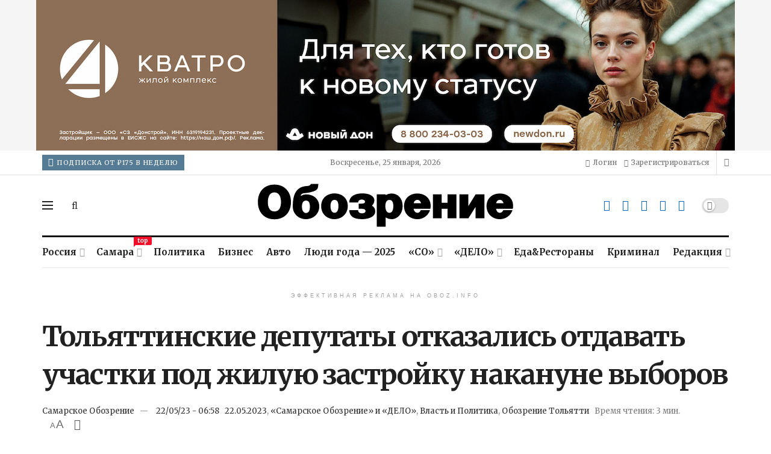

--- FILE ---
content_type: text/html; charset=UTF-8
request_url: https://oboz.info/tolyattinskie-deputaty-otkazalis-otdavat-uchastki-pod-zhiluyu-zastrojku-nakanune-vyborov/
body_size: 59690
content:
<!doctype html>
<!--[if lt IE 7]> <html class="no-js lt-ie9 lt-ie8 lt-ie7" lang="ru-RU"> <![endif]-->
<!--[if IE 7]>    <html class="no-js lt-ie9 lt-ie8" lang="ru-RU"> <![endif]-->
<!--[if IE 8]>    <html class="no-js lt-ie9" lang="ru-RU"> <![endif]-->
<!--[if IE 9]>    <html class="no-js lt-ie10" lang="ru-RU"> <![endif]-->
<!--[if gt IE 8]><!--> <html class="no-js" lang="ru-RU"> <!--<![endif]-->
<head>
    <meta http-equiv="Content-Type" content="text/html; charset=UTF-8" />
    <meta name='viewport' content='width=device-width, initial-scale=1, user-scalable=yes' />
    <link rel="profile" href="http://gmpg.org/xfn/11" />
    <link rel="pingback" href="https://oboz.info/xmlrpc.php" />
    <script id="yookassa-own-payment-methods-head">
window.yookassaOwnPaymentMethods = ["yookassa_epl"];
</script>
<meta name='robots' content='index, follow, max-image-preview:large, max-snippet:-1, max-video-preview:-1' />
			<script type="text/javascript">
			  var jnews_ajax_url = '/?ajax-request=jnews'
			</script>
			<script type="text/javascript">;window.jnews=window.jnews||{},window.jnews.library=window.jnews.library||{},window.jnews.library=function(){"use strict";var e=this;e.win=window,e.doc=document,e.noop=function(){},e.globalBody=e.doc.getElementsByTagName("body")[0],e.globalBody=e.globalBody?e.globalBody:e.doc,e.win.jnewsDataStorage=e.win.jnewsDataStorage||{_storage:new WeakMap,put:function(e,t,n){this._storage.has(e)||this._storage.set(e,new Map),this._storage.get(e).set(t,n)},get:function(e,t){return this._storage.get(e).get(t)},has:function(e,t){return this._storage.has(e)&&this._storage.get(e).has(t)},remove:function(e,t){var n=this._storage.get(e).delete(t);return 0===!this._storage.get(e).size&&this._storage.delete(e),n}},e.windowWidth=function(){return e.win.innerWidth||e.docEl.clientWidth||e.globalBody.clientWidth},e.windowHeight=function(){return e.win.innerHeight||e.docEl.clientHeight||e.globalBody.clientHeight},e.requestAnimationFrame=e.win.requestAnimationFrame||e.win.webkitRequestAnimationFrame||e.win.mozRequestAnimationFrame||e.win.msRequestAnimationFrame||window.oRequestAnimationFrame||function(e){return setTimeout(e,1e3/60)},e.cancelAnimationFrame=e.win.cancelAnimationFrame||e.win.webkitCancelAnimationFrame||e.win.webkitCancelRequestAnimationFrame||e.win.mozCancelAnimationFrame||e.win.msCancelRequestAnimationFrame||e.win.oCancelRequestAnimationFrame||function(e){clearTimeout(e)},e.classListSupport="classList"in document.createElement("_"),e.hasClass=e.classListSupport?function(e,t){return e.classList.contains(t)}:function(e,t){return e.className.indexOf(t)>=0},e.addClass=e.classListSupport?function(t,n){e.hasClass(t,n)||t.classList.add(n)}:function(t,n){e.hasClass(t,n)||(t.className+=" "+n)},e.removeClass=e.classListSupport?function(t,n){e.hasClass(t,n)&&t.classList.remove(n)}:function(t,n){e.hasClass(t,n)&&(t.className=t.className.replace(n,""))},e.objKeys=function(e){var t=[];for(var n in e)Object.prototype.hasOwnProperty.call(e,n)&&t.push(n);return t},e.isObjectSame=function(e,t){var n=!0;return JSON.stringify(e)!==JSON.stringify(t)&&(n=!1),n},e.extend=function(){for(var e,t,n,o=arguments[0]||{},i=1,a=arguments.length;i<a;i++)if(null!==(e=arguments[i]))for(t in e)o!==(n=e[t])&&void 0!==n&&(o[t]=n);return o},e.dataStorage=e.win.jnewsDataStorage,e.isVisible=function(e){return 0!==e.offsetWidth&&0!==e.offsetHeight||e.getBoundingClientRect().length},e.getHeight=function(e){return e.offsetHeight||e.clientHeight||e.getBoundingClientRect().height},e.getWidth=function(e){return e.offsetWidth||e.clientWidth||e.getBoundingClientRect().width},e.supportsPassive=!1;try{var t=Object.defineProperty({},"passive",{get:function(){e.supportsPassive=!0}});"createEvent"in e.doc?e.win.addEventListener("test",null,t):"fireEvent"in e.doc&&e.win.attachEvent("test",null)}catch(e){}e.passiveOption=!!e.supportsPassive&&{passive:!0},e.setStorage=function(e,t){e="jnews-"+e;var n={expired:Math.floor(((new Date).getTime()+432e5)/1e3)};t=Object.assign(n,t);localStorage.setItem(e,JSON.stringify(t))},e.getStorage=function(e){e="jnews-"+e;var t=localStorage.getItem(e);return null!==t&&0<t.length?JSON.parse(localStorage.getItem(e)):{}},e.expiredStorage=function(){var t,n="jnews-";for(var o in localStorage)o.indexOf(n)>-1&&"undefined"!==(t=e.getStorage(o.replace(n,""))).expired&&t.expired<Math.floor((new Date).getTime()/1e3)&&localStorage.removeItem(o)},e.addEvents=function(t,n,o){for(var i in n){var a=["touchstart","touchmove"].indexOf(i)>=0&&!o&&e.passiveOption;"createEvent"in e.doc?t.addEventListener(i,n[i],a):"fireEvent"in e.doc&&t.attachEvent("on"+i,n[i])}},e.removeEvents=function(t,n){for(var o in n)"createEvent"in e.doc?t.removeEventListener(o,n[o]):"fireEvent"in e.doc&&t.detachEvent("on"+o,n[o])},e.triggerEvents=function(t,n,o){var i;o=o||{detail:null};return"createEvent"in e.doc?(!(i=e.doc.createEvent("CustomEvent")||new CustomEvent(n)).initCustomEvent||i.initCustomEvent(n,!0,!1,o),void t.dispatchEvent(i)):"fireEvent"in e.doc?((i=e.doc.createEventObject()).eventType=n,void t.fireEvent("on"+i.eventType,i)):void 0},e.getParents=function(t,n){void 0===n&&(n=e.doc);for(var o=[],i=t.parentNode,a=!1;!a;)if(i){var r=i;r.querySelectorAll(n).length?a=!0:(o.push(r),i=r.parentNode)}else o=[],a=!0;return o},e.forEach=function(e,t,n){for(var o=0,i=e.length;o<i;o++)t.call(n,e[o],o)},e.getText=function(e){return e.innerText||e.textContent},e.setText=function(e,t){var n="object"==typeof t?t.innerText||t.textContent:t;e.innerText&&(e.innerText=n),e.textContent&&(e.textContent=n)},e.httpBuildQuery=function(t){return e.objKeys(t).reduce(function t(n){var o=arguments.length>1&&void 0!==arguments[1]?arguments[1]:null;return function(i,a){var r=n[a];a=encodeURIComponent(a);var s=o?"".concat(o,"[").concat(a,"]"):a;return null==r||"function"==typeof r?(i.push("".concat(s,"=")),i):["number","boolean","string"].includes(typeof r)?(i.push("".concat(s,"=").concat(encodeURIComponent(r))),i):(i.push(e.objKeys(r).reduce(t(r,s),[]).join("&")),i)}}(t),[]).join("&")},e.get=function(t,n,o,i){return o="function"==typeof o?o:e.noop,e.ajax("GET",t,n,o,i)},e.post=function(t,n,o,i){return o="function"==typeof o?o:e.noop,e.ajax("POST",t,n,o,i)},e.ajax=function(t,n,o,i,a){var r=new XMLHttpRequest,s=n,c=e.httpBuildQuery(o);if(t=-1!=["GET","POST"].indexOf(t)?t:"GET",r.open(t,s+("GET"==t?"?"+c:""),!0),"POST"==t&&r.setRequestHeader("Content-type","application/x-www-form-urlencoded"),r.setRequestHeader("X-Requested-With","XMLHttpRequest"),r.onreadystatechange=function(){4===r.readyState&&200<=r.status&&300>r.status&&"function"==typeof i&&i.call(void 0,r.response)},void 0!==a&&!a){return{xhr:r,send:function(){r.send("POST"==t?c:null)}}}return r.send("POST"==t?c:null),{xhr:r}},e.scrollTo=function(t,n,o){function i(e,t,n){this.start=this.position(),this.change=e-this.start,this.currentTime=0,this.increment=20,this.duration=void 0===n?500:n,this.callback=t,this.finish=!1,this.animateScroll()}return Math.easeInOutQuad=function(e,t,n,o){return(e/=o/2)<1?n/2*e*e+t:-n/2*(--e*(e-2)-1)+t},i.prototype.stop=function(){this.finish=!0},i.prototype.move=function(t){e.doc.documentElement.scrollTop=t,e.globalBody.parentNode.scrollTop=t,e.globalBody.scrollTop=t},i.prototype.position=function(){return e.doc.documentElement.scrollTop||e.globalBody.parentNode.scrollTop||e.globalBody.scrollTop},i.prototype.animateScroll=function(){this.currentTime+=this.increment;var t=Math.easeInOutQuad(this.currentTime,this.start,this.change,this.duration);this.move(t),this.currentTime<this.duration&&!this.finish?e.requestAnimationFrame.call(e.win,this.animateScroll.bind(this)):this.callback&&"function"==typeof this.callback&&this.callback()},new i(t,n,o)},e.unwrap=function(t){var n,o=t;e.forEach(t,(function(e,t){n?n+=e:n=e})),o.replaceWith(n)},e.performance={start:function(e){performance.mark(e+"Start")},stop:function(e){performance.mark(e+"End"),performance.measure(e,e+"Start",e+"End")}},e.fps=function(){var t=0,n=0,o=0;!function(){var i=t=0,a=0,r=0,s=document.getElementById("fpsTable"),c=function(t){void 0===document.getElementsByTagName("body")[0]?e.requestAnimationFrame.call(e.win,(function(){c(t)})):document.getElementsByTagName("body")[0].appendChild(t)};null===s&&((s=document.createElement("div")).style.position="fixed",s.style.top="120px",s.style.left="10px",s.style.width="100px",s.style.height="20px",s.style.border="1px solid black",s.style.fontSize="11px",s.style.zIndex="100000",s.style.backgroundColor="white",s.id="fpsTable",c(s));var l=function(){o++,n=Date.now(),(a=(o/(r=(n-t)/1e3)).toPrecision(2))!=i&&(i=a,s.innerHTML=i+"fps"),1<r&&(t=n,o=0),e.requestAnimationFrame.call(e.win,l)};l()}()},e.instr=function(e,t){for(var n=0;n<t.length;n++)if(-1!==e.toLowerCase().indexOf(t[n].toLowerCase()))return!0},e.winLoad=function(t,n){function o(o){if("complete"===e.doc.readyState||"interactive"===e.doc.readyState)return!o||n?setTimeout(t,n||1):t(o),1}o()||e.addEvents(e.win,{load:o})},e.docReady=function(t,n){function o(o){if("complete"===e.doc.readyState||"interactive"===e.doc.readyState)return!o||n?setTimeout(t,n||1):t(o),1}o()||e.addEvents(e.doc,{DOMContentLoaded:o})},e.fireOnce=function(){e.docReady((function(){e.assets=e.assets||[],e.assets.length&&(e.boot(),e.load_assets())}),50)},e.boot=function(){e.length&&e.doc.querySelectorAll("style[media]").forEach((function(e){"not all"==e.getAttribute("media")&&e.removeAttribute("media")}))},e.create_js=function(t,n){var o=e.doc.createElement("script");switch(o.setAttribute("src",t),n){case"defer":o.setAttribute("defer",!0);break;case"async":o.setAttribute("async",!0);break;case"deferasync":o.setAttribute("defer",!0),o.setAttribute("async",!0)}e.globalBody.appendChild(o)},e.load_assets=function(){"object"==typeof e.assets&&e.forEach(e.assets.slice(0),(function(t,n){var o="";t.defer&&(o+="defer"),t.async&&(o+="async"),e.create_js(t.url,o);var i=e.assets.indexOf(t);i>-1&&e.assets.splice(i,1)})),e.assets=jnewsoption.au_scripts=window.jnewsads=[]},e.setCookie=function(e,t,n){var o="";if(n){var i=new Date;i.setTime(i.getTime()+24*n*60*60*1e3),o="; expires="+i.toUTCString()}document.cookie=e+"="+(t||"")+o+"; path=/"},e.getCookie=function(e){for(var t=e+"=",n=document.cookie.split(";"),o=0;o<n.length;o++){for(var i=n[o];" "==i.charAt(0);)i=i.substring(1,i.length);if(0==i.indexOf(t))return i.substring(t.length,i.length)}return null},e.eraseCookie=function(e){document.cookie=e+"=; Path=/; Expires=Thu, 01 Jan 1970 00:00:01 GMT;"},e.docReady((function(){e.globalBody=e.globalBody==e.doc?e.doc.getElementsByTagName("body")[0]:e.globalBody,e.globalBody=e.globalBody?e.globalBody:e.doc})),e.winLoad((function(){e.winLoad((function(){var t=!1;if(void 0!==window.jnewsadmin)if(void 0!==window.file_version_checker){var n=e.objKeys(window.file_version_checker);n.length?n.forEach((function(e){t||"10.0.4"===window.file_version_checker[e]||(t=!0)})):t=!0}else t=!0;t&&(window.jnewsHelper.getMessage(),window.jnewsHelper.getNotice())}),2500)}))},window.jnews.library=new window.jnews.library;</script>
	<!-- This site is optimized with the Yoast SEO plugin v26.7 - https://yoast.com/wordpress/plugins/seo/ -->
	<title>Тольяттинские депутаты отказались отдавать участки под жилую застройку накануне выборов - oboz.info</title>
	<link rel="canonical" href="https://oboz.info/tolyattinskie-deputaty-otkazalis-otdavat-uchastki-pod-zhiluyu-zastrojku-nakanune-vyborov/" />
	<meta property="og:locale" content="ru_RU" />
	<meta property="og:type" content="article" />
	<meta property="og:title" content="Тольяттинские депутаты отказались отдавать участки под жилую застройку накануне выборов - oboz.info" />
	<meta property="og:description" content="Дума Тольятти отказалась менять зонирование земельных участков, ранее отданных под размещение социальных объектов, под жилую застройку. Читайте также: Бастрыкин поручил привлечь судью после оправдания мигрантов в Самаре Самарскому авторитету Андрею Королеву вменяют участие в убийстве полковника МВД Джураева Хочет в Тамбов: самарский спортсмен и благотворитель Андрей Королев арестован за убийство прошлых лет Больше Изменения лоббировала [&hellip;]" />
	<meta property="og:url" content="https://oboz.info/tolyattinskie-deputaty-otkazalis-otdavat-uchastki-pod-zhiluyu-zastrojku-nakanune-vyborov/" />
	<meta property="og:site_name" content="oboz.info" />
	<meta property="article:publisher" content="https://www.facebook.com/63media.ru" />
	<meta property="article:published_time" content="2023-05-22T02:58:24+00:00" />
	<meta property="article:modified_time" content="2023-09-04T09:04:22+00:00" />
	<meta property="og:image" content="https://oboz.info/wp-content/uploads/2023/05/Rents_4151-Gorshkov.jpg" />
	<meta property="og:image:width" content="820" />
	<meta property="og:image:height" content="414" />
	<meta property="og:image:type" content="image/jpeg" />
	<meta name="author" content="Самарское Обозрение" />
	<meta name="twitter:card" content="summary_large_image" />
	<meta name="twitter:creator" content="@63media_ru" />
	<meta name="twitter:site" content="@63media_ru" />
	<!-- / Yoast SEO plugin. -->


<link rel='dns-prefetch' href='//fonts.googleapis.com' />
<link rel='preconnect' href='https://fonts.gstatic.com' />
<link rel="alternate" type="application/rss+xml" title="oboz.info &raquo; Лента" href="https://oboz.info/feed/" />
<style id='wp-img-auto-sizes-contain-inline-css' type='text/css'>
img:is([sizes=auto i],[sizes^="auto," i]){contain-intrinsic-size:3000px 1500px}
/*# sourceURL=wp-img-auto-sizes-contain-inline-css */
</style>
<style id='wp-block-library-inline-css' type='text/css'>
:root{--wp-block-synced-color:#7a00df;--wp-block-synced-color--rgb:122,0,223;--wp-bound-block-color:var(--wp-block-synced-color);--wp-editor-canvas-background:#ddd;--wp-admin-theme-color:#007cba;--wp-admin-theme-color--rgb:0,124,186;--wp-admin-theme-color-darker-10:#006ba1;--wp-admin-theme-color-darker-10--rgb:0,107,160.5;--wp-admin-theme-color-darker-20:#005a87;--wp-admin-theme-color-darker-20--rgb:0,90,135;--wp-admin-border-width-focus:2px}@media (min-resolution:192dpi){:root{--wp-admin-border-width-focus:1.5px}}.wp-element-button{cursor:pointer}:root .has-very-light-gray-background-color{background-color:#eee}:root .has-very-dark-gray-background-color{background-color:#313131}:root .has-very-light-gray-color{color:#eee}:root .has-very-dark-gray-color{color:#313131}:root .has-vivid-green-cyan-to-vivid-cyan-blue-gradient-background{background:linear-gradient(135deg,#00d084,#0693e3)}:root .has-purple-crush-gradient-background{background:linear-gradient(135deg,#34e2e4,#4721fb 50%,#ab1dfe)}:root .has-hazy-dawn-gradient-background{background:linear-gradient(135deg,#faaca8,#dad0ec)}:root .has-subdued-olive-gradient-background{background:linear-gradient(135deg,#fafae1,#67a671)}:root .has-atomic-cream-gradient-background{background:linear-gradient(135deg,#fdd79a,#004a59)}:root .has-nightshade-gradient-background{background:linear-gradient(135deg,#330968,#31cdcf)}:root .has-midnight-gradient-background{background:linear-gradient(135deg,#020381,#2874fc)}:root{--wp--preset--font-size--normal:16px;--wp--preset--font-size--huge:42px}.has-regular-font-size{font-size:1em}.has-larger-font-size{font-size:2.625em}.has-normal-font-size{font-size:var(--wp--preset--font-size--normal)}.has-huge-font-size{font-size:var(--wp--preset--font-size--huge)}.has-text-align-center{text-align:center}.has-text-align-left{text-align:left}.has-text-align-right{text-align:right}.has-fit-text{white-space:nowrap!important}#end-resizable-editor-section{display:none}.aligncenter{clear:both}.items-justified-left{justify-content:flex-start}.items-justified-center{justify-content:center}.items-justified-right{justify-content:flex-end}.items-justified-space-between{justify-content:space-between}.screen-reader-text{border:0;clip-path:inset(50%);height:1px;margin:-1px;overflow:hidden;padding:0;position:absolute;width:1px;word-wrap:normal!important}.screen-reader-text:focus{background-color:#ddd;clip-path:none;color:#444;display:block;font-size:1em;height:auto;left:5px;line-height:normal;padding:15px 23px 14px;text-decoration:none;top:5px;width:auto;z-index:100000}html :where(.has-border-color){border-style:solid}html :where([style*=border-top-color]){border-top-style:solid}html :where([style*=border-right-color]){border-right-style:solid}html :where([style*=border-bottom-color]){border-bottom-style:solid}html :where([style*=border-left-color]){border-left-style:solid}html :where([style*=border-width]){border-style:solid}html :where([style*=border-top-width]){border-top-style:solid}html :where([style*=border-right-width]){border-right-style:solid}html :where([style*=border-bottom-width]){border-bottom-style:solid}html :where([style*=border-left-width]){border-left-style:solid}html :where(img[class*=wp-image-]){height:auto;max-width:100%}:where(figure){margin:0 0 1em}html :where(.is-position-sticky){--wp-admin--admin-bar--position-offset:var(--wp-admin--admin-bar--height,0px)}@media screen and (max-width:600px){html :where(.is-position-sticky){--wp-admin--admin-bar--position-offset:0px}}

/*# sourceURL=wp-block-library-inline-css */
</style><link rel='stylesheet' id='wc-blocks-style-css' href='https://oboz.info/wp-content/plugins/woocommerce/assets/client/blocks/wc-blocks.css?ver=wc-10.4.3' type='text/css' media='all' />
<style id='global-styles-inline-css' type='text/css'>
:root{--wp--preset--aspect-ratio--square: 1;--wp--preset--aspect-ratio--4-3: 4/3;--wp--preset--aspect-ratio--3-4: 3/4;--wp--preset--aspect-ratio--3-2: 3/2;--wp--preset--aspect-ratio--2-3: 2/3;--wp--preset--aspect-ratio--16-9: 16/9;--wp--preset--aspect-ratio--9-16: 9/16;--wp--preset--color--black: #000000;--wp--preset--color--cyan-bluish-gray: #abb8c3;--wp--preset--color--white: #ffffff;--wp--preset--color--pale-pink: #f78da7;--wp--preset--color--vivid-red: #cf2e2e;--wp--preset--color--luminous-vivid-orange: #ff6900;--wp--preset--color--luminous-vivid-amber: #fcb900;--wp--preset--color--light-green-cyan: #7bdcb5;--wp--preset--color--vivid-green-cyan: #00d084;--wp--preset--color--pale-cyan-blue: #8ed1fc;--wp--preset--color--vivid-cyan-blue: #0693e3;--wp--preset--color--vivid-purple: #9b51e0;--wp--preset--gradient--vivid-cyan-blue-to-vivid-purple: linear-gradient(135deg,rgb(6,147,227) 0%,rgb(155,81,224) 100%);--wp--preset--gradient--light-green-cyan-to-vivid-green-cyan: linear-gradient(135deg,rgb(122,220,180) 0%,rgb(0,208,130) 100%);--wp--preset--gradient--luminous-vivid-amber-to-luminous-vivid-orange: linear-gradient(135deg,rgb(252,185,0) 0%,rgb(255,105,0) 100%);--wp--preset--gradient--luminous-vivid-orange-to-vivid-red: linear-gradient(135deg,rgb(255,105,0) 0%,rgb(207,46,46) 100%);--wp--preset--gradient--very-light-gray-to-cyan-bluish-gray: linear-gradient(135deg,rgb(238,238,238) 0%,rgb(169,184,195) 100%);--wp--preset--gradient--cool-to-warm-spectrum: linear-gradient(135deg,rgb(74,234,220) 0%,rgb(151,120,209) 20%,rgb(207,42,186) 40%,rgb(238,44,130) 60%,rgb(251,105,98) 80%,rgb(254,248,76) 100%);--wp--preset--gradient--blush-light-purple: linear-gradient(135deg,rgb(255,206,236) 0%,rgb(152,150,240) 100%);--wp--preset--gradient--blush-bordeaux: linear-gradient(135deg,rgb(254,205,165) 0%,rgb(254,45,45) 50%,rgb(107,0,62) 100%);--wp--preset--gradient--luminous-dusk: linear-gradient(135deg,rgb(255,203,112) 0%,rgb(199,81,192) 50%,rgb(65,88,208) 100%);--wp--preset--gradient--pale-ocean: linear-gradient(135deg,rgb(255,245,203) 0%,rgb(182,227,212) 50%,rgb(51,167,181) 100%);--wp--preset--gradient--electric-grass: linear-gradient(135deg,rgb(202,248,128) 0%,rgb(113,206,126) 100%);--wp--preset--gradient--midnight: linear-gradient(135deg,rgb(2,3,129) 0%,rgb(40,116,252) 100%);--wp--preset--font-size--small: 13px;--wp--preset--font-size--medium: 20px;--wp--preset--font-size--large: 36px;--wp--preset--font-size--x-large: 42px;--wp--preset--spacing--20: 0.44rem;--wp--preset--spacing--30: 0.67rem;--wp--preset--spacing--40: 1rem;--wp--preset--spacing--50: 1.5rem;--wp--preset--spacing--60: 2.25rem;--wp--preset--spacing--70: 3.38rem;--wp--preset--spacing--80: 5.06rem;--wp--preset--shadow--natural: 6px 6px 9px rgba(0, 0, 0, 0.2);--wp--preset--shadow--deep: 12px 12px 50px rgba(0, 0, 0, 0.4);--wp--preset--shadow--sharp: 6px 6px 0px rgba(0, 0, 0, 0.2);--wp--preset--shadow--outlined: 6px 6px 0px -3px rgb(255, 255, 255), 6px 6px rgb(0, 0, 0);--wp--preset--shadow--crisp: 6px 6px 0px rgb(0, 0, 0);}:where(.is-layout-flex){gap: 0.5em;}:where(.is-layout-grid){gap: 0.5em;}body .is-layout-flex{display: flex;}.is-layout-flex{flex-wrap: wrap;align-items: center;}.is-layout-flex > :is(*, div){margin: 0;}body .is-layout-grid{display: grid;}.is-layout-grid > :is(*, div){margin: 0;}:where(.wp-block-columns.is-layout-flex){gap: 2em;}:where(.wp-block-columns.is-layout-grid){gap: 2em;}:where(.wp-block-post-template.is-layout-flex){gap: 1.25em;}:where(.wp-block-post-template.is-layout-grid){gap: 1.25em;}.has-black-color{color: var(--wp--preset--color--black) !important;}.has-cyan-bluish-gray-color{color: var(--wp--preset--color--cyan-bluish-gray) !important;}.has-white-color{color: var(--wp--preset--color--white) !important;}.has-pale-pink-color{color: var(--wp--preset--color--pale-pink) !important;}.has-vivid-red-color{color: var(--wp--preset--color--vivid-red) !important;}.has-luminous-vivid-orange-color{color: var(--wp--preset--color--luminous-vivid-orange) !important;}.has-luminous-vivid-amber-color{color: var(--wp--preset--color--luminous-vivid-amber) !important;}.has-light-green-cyan-color{color: var(--wp--preset--color--light-green-cyan) !important;}.has-vivid-green-cyan-color{color: var(--wp--preset--color--vivid-green-cyan) !important;}.has-pale-cyan-blue-color{color: var(--wp--preset--color--pale-cyan-blue) !important;}.has-vivid-cyan-blue-color{color: var(--wp--preset--color--vivid-cyan-blue) !important;}.has-vivid-purple-color{color: var(--wp--preset--color--vivid-purple) !important;}.has-black-background-color{background-color: var(--wp--preset--color--black) !important;}.has-cyan-bluish-gray-background-color{background-color: var(--wp--preset--color--cyan-bluish-gray) !important;}.has-white-background-color{background-color: var(--wp--preset--color--white) !important;}.has-pale-pink-background-color{background-color: var(--wp--preset--color--pale-pink) !important;}.has-vivid-red-background-color{background-color: var(--wp--preset--color--vivid-red) !important;}.has-luminous-vivid-orange-background-color{background-color: var(--wp--preset--color--luminous-vivid-orange) !important;}.has-luminous-vivid-amber-background-color{background-color: var(--wp--preset--color--luminous-vivid-amber) !important;}.has-light-green-cyan-background-color{background-color: var(--wp--preset--color--light-green-cyan) !important;}.has-vivid-green-cyan-background-color{background-color: var(--wp--preset--color--vivid-green-cyan) !important;}.has-pale-cyan-blue-background-color{background-color: var(--wp--preset--color--pale-cyan-blue) !important;}.has-vivid-cyan-blue-background-color{background-color: var(--wp--preset--color--vivid-cyan-blue) !important;}.has-vivid-purple-background-color{background-color: var(--wp--preset--color--vivid-purple) !important;}.has-black-border-color{border-color: var(--wp--preset--color--black) !important;}.has-cyan-bluish-gray-border-color{border-color: var(--wp--preset--color--cyan-bluish-gray) !important;}.has-white-border-color{border-color: var(--wp--preset--color--white) !important;}.has-pale-pink-border-color{border-color: var(--wp--preset--color--pale-pink) !important;}.has-vivid-red-border-color{border-color: var(--wp--preset--color--vivid-red) !important;}.has-luminous-vivid-orange-border-color{border-color: var(--wp--preset--color--luminous-vivid-orange) !important;}.has-luminous-vivid-amber-border-color{border-color: var(--wp--preset--color--luminous-vivid-amber) !important;}.has-light-green-cyan-border-color{border-color: var(--wp--preset--color--light-green-cyan) !important;}.has-vivid-green-cyan-border-color{border-color: var(--wp--preset--color--vivid-green-cyan) !important;}.has-pale-cyan-blue-border-color{border-color: var(--wp--preset--color--pale-cyan-blue) !important;}.has-vivid-cyan-blue-border-color{border-color: var(--wp--preset--color--vivid-cyan-blue) !important;}.has-vivid-purple-border-color{border-color: var(--wp--preset--color--vivid-purple) !important;}.has-vivid-cyan-blue-to-vivid-purple-gradient-background{background: var(--wp--preset--gradient--vivid-cyan-blue-to-vivid-purple) !important;}.has-light-green-cyan-to-vivid-green-cyan-gradient-background{background: var(--wp--preset--gradient--light-green-cyan-to-vivid-green-cyan) !important;}.has-luminous-vivid-amber-to-luminous-vivid-orange-gradient-background{background: var(--wp--preset--gradient--luminous-vivid-amber-to-luminous-vivid-orange) !important;}.has-luminous-vivid-orange-to-vivid-red-gradient-background{background: var(--wp--preset--gradient--luminous-vivid-orange-to-vivid-red) !important;}.has-very-light-gray-to-cyan-bluish-gray-gradient-background{background: var(--wp--preset--gradient--very-light-gray-to-cyan-bluish-gray) !important;}.has-cool-to-warm-spectrum-gradient-background{background: var(--wp--preset--gradient--cool-to-warm-spectrum) !important;}.has-blush-light-purple-gradient-background{background: var(--wp--preset--gradient--blush-light-purple) !important;}.has-blush-bordeaux-gradient-background{background: var(--wp--preset--gradient--blush-bordeaux) !important;}.has-luminous-dusk-gradient-background{background: var(--wp--preset--gradient--luminous-dusk) !important;}.has-pale-ocean-gradient-background{background: var(--wp--preset--gradient--pale-ocean) !important;}.has-electric-grass-gradient-background{background: var(--wp--preset--gradient--electric-grass) !important;}.has-midnight-gradient-background{background: var(--wp--preset--gradient--midnight) !important;}.has-small-font-size{font-size: var(--wp--preset--font-size--small) !important;}.has-medium-font-size{font-size: var(--wp--preset--font-size--medium) !important;}.has-large-font-size{font-size: var(--wp--preset--font-size--large) !important;}.has-x-large-font-size{font-size: var(--wp--preset--font-size--x-large) !important;}
/*# sourceURL=global-styles-inline-css */
</style>

<style id='classic-theme-styles-inline-css' type='text/css'>
/*! This file is auto-generated */
.wp-block-button__link{color:#fff;background-color:#32373c;border-radius:9999px;box-shadow:none;text-decoration:none;padding:calc(.667em + 2px) calc(1.333em + 2px);font-size:1.125em}.wp-block-file__button{background:#32373c;color:#fff;text-decoration:none}
/*# sourceURL=/wp-includes/css/classic-themes.min.css */
</style>
<link rel='stylesheet' id='gn-frontend-gnfollow-style-css' href='https://oboz.info/wp-content/plugins/gn-publisher/assets/css/gn-frontend-gnfollow.min.css?ver=1.5.26' type='text/css' media='all' />
<link rel='stylesheet' id='custom-css-css' href='https://oboz.info/wp-content/themes/jnews-custom/assets/css/custom.css?ver=1.0.01' type='text/css' media='all' />
<link rel='stylesheet' id='woocommerce-layout-css' href='https://oboz.info/wp-content/plugins/woocommerce/assets/css/woocommerce-layout.css?ver=10.4.3' type='text/css' media='all' />
<link rel='stylesheet' id='woocommerce-smallscreen-css' href='https://oboz.info/wp-content/plugins/woocommerce/assets/css/woocommerce-smallscreen.css?ver=10.4.3' type='text/css' media='only screen and (max-width: 768px)' />
<link rel='stylesheet' id='woocommerce-general-css' href='https://oboz.info/wp-content/plugins/woocommerce/assets/css/woocommerce.css?ver=10.4.3' type='text/css' media='all' />
<style id='woocommerce-inline-inline-css' type='text/css'>
.woocommerce form .form-row .required { visibility: hidden; }
/*# sourceURL=woocommerce-inline-inline-css */
</style>
<link rel='stylesheet' id='js_composer_front-css' href='https://oboz.info/wp-content/plugins/js_composer/assets/css/js_composer.min.css?ver=8.7.2' type='text/css' media='all' />
<link rel='stylesheet' id='jeg_customizer_font-css' href='//fonts.googleapis.com/css?family=Merriweather%3Aregular%2C700%2Cregular%2C700%2Citalic&#038;display=swap&#038;ver=1.3.2' type='text/css' media='all' />
<link rel='stylesheet' id='font-awesome-css' href='https://oboz.info/wp-content/themes/jnews/assets/fonts/font-awesome/font-awesome.min.css?ver=12.0.3' type='text/css' media='all' />
<link rel='stylesheet' id='jnews-frontend-css' href='https://oboz.info/wp-content/themes/jnews/assets/dist/frontend.min.css?ver=12.0.3' type='text/css' media='all' />
<link rel='stylesheet' id='jnews-js-composer-css' href='https://oboz.info/wp-content/themes/jnews/assets/css/js-composer-frontend.css?ver=12.0.3' type='text/css' media='all' />
<link rel='stylesheet' id='jnews-style-css' href='https://oboz.info/wp-content/themes/jnews/style.css?ver=12.0.3' type='text/css' media='all' />
<link rel='stylesheet' id='jnews-darkmode-css' href='https://oboz.info/wp-content/themes/jnews/assets/css/darkmode.css?ver=12.0.3' type='text/css' media='all' />
<link rel='stylesheet' id='jnews-scheme-css' href='https://oboz.info/wp-content/themes/jnews/data/import/newspaper/scheme.css?ver=12.0.3' type='text/css' media='all' />
<link rel='stylesheet' id='wp-add-custom-css-css' href='https://oboz.info?display_custom_css=css&#038;ver=6.9' type='text/css' media='all' />
<link rel='stylesheet' id='jnews-paywall-css' href='https://oboz.info/wp-content/plugins/jnews-paywall/assets/css/jpw-frontend.css?ver=12.0.1' type='text/css' media='all' />
<link rel='stylesheet' id='jnews-social-login-style-css' href='https://oboz.info/wp-content/plugins/jnews-social-login/assets/css/plugin.css?ver=12.0.0' type='text/css' media='all' />
<link rel='stylesheet' id='jnews-select-share-css' href='https://oboz.info/wp-content/plugins/jnews-social-share/assets/css/plugin.css' type='text/css' media='all' />
<link rel='stylesheet' id='jnews-frontend-submit-css' href='https://oboz.info/wp-content/plugins/jnews-frontend-submit/assets/css/plugin.css?ver=12.0.1' type='text/css' media='all' />
<script type="text/javascript" src="https://oboz.info/wp-includes/js/jquery/jquery.min.js?ver=3.7.1" id="jquery-core-js"></script>
<script type="text/javascript" src="https://oboz.info/wp-includes/js/jquery/jquery-migrate.min.js?ver=3.4.1" id="jquery-migrate-js"></script>
<script type="text/javascript" src="https://oboz.info/wp-content/plugins/woocommerce/assets/js/jquery-blockui/jquery.blockUI.min.js?ver=2.7.0-wc.10.4.3" id="wc-jquery-blockui-js" data-wp-strategy="defer"></script>
<script type="text/javascript" id="wc-add-to-cart-js-extra">
/* <![CDATA[ */
var wc_add_to_cart_params = {"ajax_url":"/wp-admin/admin-ajax.php","wc_ajax_url":"/?wc-ajax=%%endpoint%%","i18n_view_cart":"\u041f\u0440\u043e\u0441\u043c\u043e\u0442\u0440 \u043a\u043e\u0440\u0437\u0438\u043d\u044b","cart_url":"https://oboz.info/cart/","is_cart":"","cart_redirect_after_add":"no"};
//# sourceURL=wc-add-to-cart-js-extra
/* ]]> */
</script>
<script type="text/javascript" src="https://oboz.info/wp-content/plugins/woocommerce/assets/js/frontend/add-to-cart.min.js?ver=10.4.3" id="wc-add-to-cart-js" data-wp-strategy="defer"></script>
<script type="text/javascript" src="https://oboz.info/wp-content/plugins/woocommerce/assets/js/js-cookie/js.cookie.min.js?ver=2.1.4-wc.10.4.3" id="wc-js-cookie-js" defer="defer" data-wp-strategy="defer"></script>
<script type="text/javascript" id="woocommerce-js-extra">
/* <![CDATA[ */
var woocommerce_params = {"ajax_url":"/wp-admin/admin-ajax.php","wc_ajax_url":"/?wc-ajax=%%endpoint%%","i18n_password_show":"\u041f\u043e\u043a\u0430\u0437\u0430\u0442\u044c \u043f\u0430\u0440\u043e\u043b\u044c","i18n_password_hide":"\u0421\u043a\u0440\u044b\u0442\u044c \u043f\u0430\u0440\u043e\u043b\u044c"};
//# sourceURL=woocommerce-js-extra
/* ]]> */
</script>
<script type="text/javascript" src="https://oboz.info/wp-content/plugins/woocommerce/assets/js/frontend/woocommerce.min.js?ver=10.4.3" id="woocommerce-js" defer="defer" data-wp-strategy="defer"></script>
<script type="text/javascript" src="https://oboz.info/wp-content/plugins/js_composer/assets/js/vendors/woocommerce-add-to-cart.js?ver=8.7.2" id="vc_woocommerce-add-to-cart-js-js"></script>
<script type="text/javascript" src="https://oboz.info/wp-content/plugins/woocommerce/assets/js/photoswipe/photoswipe.min.js?ver=4.1.1-wc.10.4.3" id="wc-photoswipe-js" defer="defer" data-wp-strategy="defer"></script>
<script type="text/javascript" src="https://oboz.info/wp-content/plugins/woocommerce/assets/js/photoswipe/photoswipe-ui-default.min.js?ver=4.1.1-wc.10.4.3" id="wc-photoswipe-ui-default-js" defer="defer" data-wp-strategy="defer"></script>
<script></script><script>window.yaContextCb = window.yaContextCb || []</script>
<script src="https://yandex.ru/ads/system/context.js" async></script>

<!-- This site is optimized with the Schema plugin v1.7.9.6 - https://schema.press -->
<script type="application/ld+json">{"@context":"https:\/\/schema.org\/","@type":"BlogPosting","mainEntityOfPage":{"@type":"WebPage","@id":"https:\/\/oboz.info\/tolyattinskie-deputaty-otkazalis-otdavat-uchastki-pod-zhiluyu-zastrojku-nakanune-vyborov\/"},"url":"https:\/\/oboz.info\/tolyattinskie-deputaty-otkazalis-otdavat-uchastki-pod-zhiluyu-zastrojku-nakanune-vyborov\/","headline":" Тольяттинские депутаты отказались отдавать участки под...","datePublished":"2023-05-22T06:58:24+04:00","dateModified":"2023-09-04T13:04:22+04:00","publisher":{"@type":"Organization","@id":"https:\/\/oboz.info\/#organization","name":"Самарское Обозрение","logo":{"@type":"ImageObject","url":"https:\/\/oboz.info\/wp-content\/uploads\/2021\/08\/oboz-logo-black-bb-2.svg","width":600,"height":60}},"image":{"@type":"ImageObject","url":"https:\/\/oboz.info\/wp-content\/uploads\/2023\/05\/Rents_4151-Gorshkov.jpg","width":820,"height":414},"articleSection":"22.05.2023","description":"Дума Тольятти отказалась менять зонирование земельных участков, ранее отданных под размещение социальных объектов, под жилую застройку. Изменения лоббировала администрация города, но депутатскому корпусу в преддверии сентябрьских выборов, очевидно, эта тема показалась слишком токсичной. Ведь многим его представителям скоро переизбираться… Изменить зонирование мэрия Тольятти предложила на двух участках. Первый, общей","author":{"@type":"Person","name":"Самарское Обозрение","url":"https:\/\/oboz.info\/author\/obozinfo1-gmail-com\/","image":{"@type":"ImageObject","url":"https:\/\/secure.gravatar.com\/avatar\/e89c4b294ee6a6620f2974661c57c911ec2264eb9bceac4c9b26f2eeb781d4c2?s=96&r=g","height":96,"width":96}}}</script>

	<noscript><style>.woocommerce-product-gallery{ opacity: 1 !important; }</style></noscript>
	<meta name="generator" content="Powered by WPBakery Page Builder - drag and drop page builder for WordPress."/>
<script type='application/ld+json'>{"@context":"http:\/\/schema.org","@type":"Organization","@id":"https:\/\/oboz.info\/#organization","url":"https:\/\/oboz.info\/","name":"","logo":{"@type":"ImageObject","url":""},"sameAs":["https:\/\/t.me\/i63media","https:\/\/dzen.ru\/oboz_info","https:\/\/vk.com\/oboz_info","https:\/\/ok.ru\/group\/68864342556732","https:\/\/dzen.ru\/oboz_info"]}</script>
<script type='application/ld+json'>{"@context":"http:\/\/schema.org","@type":"WebSite","@id":"https:\/\/oboz.info\/#website","url":"https:\/\/oboz.info\/","name":"","potentialAction":{"@type":"SearchAction","target":"https:\/\/oboz.info\/?s={search_term_string}","query-input":"required name=search_term_string"}}</script>
<link rel="icon" href="https://oboz.info/wp-content/uploads/2021/02/cropped-Черный-со-Стрелой-Автомобильный-Логотип-5-1-32x32.png" sizes="32x32" />
<link rel="icon" href="https://oboz.info/wp-content/uploads/2021/02/cropped-Черный-со-Стрелой-Автомобильный-Логотип-5-1-192x192.png" sizes="192x192" />
<link rel="apple-touch-icon" href="https://oboz.info/wp-content/uploads/2021/02/cropped-Черный-со-Стрелой-Автомобильный-Логотип-5-1-180x180.png" />
<meta name="msapplication-TileImage" content="https://oboz.info/wp-content/uploads/2021/02/cropped-Черный-со-Стрелой-Автомобильный-Логотип-5-1-270x270.png" />
<style id="jeg_dynamic_css" type="text/css" data-type="jeg_custom-css">.jeg_container, .jeg_content, .jeg_boxed .jeg_main .jeg_container, .jeg_autoload_separator { background-color : #ffffff; } body { --j-body-color : #53585c; --j-accent-color : #293851; --j-alt-color : #1e7bcc; --j-heading-color : #212121; } body,.jeg_newsfeed_list .tns-outer .tns-controls button,.jeg_filter_button,.owl-carousel .owl-nav div,.jeg_readmore,.jeg_hero_style_7 .jeg_post_meta a,.widget_calendar thead th,.widget_calendar tfoot a,.jeg_socialcounter a,.entry-header .jeg_meta_like a,.entry-header .jeg_meta_comment a,.entry-header .jeg_meta_donation a,.entry-header .jeg_meta_bookmark a,.entry-content tbody tr:hover,.entry-content th,.jeg_splitpost_nav li:hover a,#breadcrumbs a,.jeg_author_socials a:hover,.jeg_footer_content a,.jeg_footer_bottom a,.jeg_cartcontent,.woocommerce .woocommerce-breadcrumb a { color : #53585c; } a, .jeg_menu_style_5>li>a:hover, .jeg_menu_style_5>li.sfHover>a, .jeg_menu_style_5>li.current-menu-item>a, .jeg_menu_style_5>li.current-menu-ancestor>a, .jeg_navbar .jeg_menu:not(.jeg_main_menu)>li>a:hover, .jeg_midbar .jeg_menu:not(.jeg_main_menu)>li>a:hover, .jeg_side_tabs li.active, .jeg_block_heading_5 strong, .jeg_block_heading_6 strong, .jeg_block_heading_7 strong, .jeg_block_heading_8 strong, .jeg_subcat_list li a:hover, .jeg_subcat_list li button:hover, .jeg_pl_lg_7 .jeg_thumb .jeg_post_category a, .jeg_pl_xs_2:before, .jeg_pl_xs_4 .jeg_postblock_content:before, .jeg_postblock .jeg_post_title a:hover, .jeg_hero_style_6 .jeg_post_title a:hover, .jeg_sidefeed .jeg_pl_xs_3 .jeg_post_title a:hover, .widget_jnews_popular .jeg_post_title a:hover, .jeg_meta_author a, .widget_archive li a:hover, .widget_pages li a:hover, .widget_meta li a:hover, .widget_recent_entries li a:hover, .widget_rss li a:hover, .widget_rss cite, .widget_categories li a:hover, .widget_categories li.current-cat>a, #breadcrumbs a:hover, .jeg_share_count .counts, .commentlist .bypostauthor>.comment-body>.comment-author>.fn, span.required, .jeg_review_title, .bestprice .price, .authorlink a:hover, .jeg_vertical_playlist .jeg_video_playlist_play_icon, .jeg_vertical_playlist .jeg_video_playlist_item.active .jeg_video_playlist_thumbnail:before, .jeg_horizontal_playlist .jeg_video_playlist_play, .woocommerce li.product .pricegroup .button, .widget_display_forums li a:hover, .widget_display_topics li:before, .widget_display_replies li:before, .widget_display_views li:before, .bbp-breadcrumb a:hover, .jeg_mobile_menu li.sfHover>a, .jeg_mobile_menu li a:hover, .split-template-6 .pagenum, .jeg_mobile_menu_style_5>li>a:hover, .jeg_mobile_menu_style_5>li.sfHover>a, .jeg_mobile_menu_style_5>li.current-menu-item>a, .jeg_mobile_menu_style_5>li.current-menu-ancestor>a, .jeg_mobile_menu.jeg_menu_dropdown li.open > div > a ,.jeg_menu_dropdown.language-swicher .sub-menu li a:hover { color : #293851; } .jeg_menu_style_1>li>a:before, .jeg_menu_style_2>li>a:before, .jeg_menu_style_3>li>a:before, .jeg_side_toggle, .jeg_slide_caption .jeg_post_category a, .jeg_slider_type_1_wrapper .tns-controls button.tns-next, .jeg_block_heading_1 .jeg_block_title span, .jeg_block_heading_2 .jeg_block_title span, .jeg_block_heading_3, .jeg_block_heading_4 .jeg_block_title span, .jeg_block_heading_6:after, .jeg_pl_lg_box .jeg_post_category a, .jeg_pl_md_box .jeg_post_category a, .jeg_readmore:hover, .jeg_thumb .jeg_post_category a, .jeg_block_loadmore a:hover, .jeg_postblock.alt .jeg_block_loadmore a:hover, .jeg_block_loadmore a.active, .jeg_postblock_carousel_2 .jeg_post_category a, .jeg_heroblock .jeg_post_category a, .jeg_pagenav_1 .page_number.active, .jeg_pagenav_1 .page_number.active:hover, input[type="submit"], .btn, .button, .widget_tag_cloud a:hover, .popularpost_item:hover .jeg_post_title a:before, .jeg_splitpost_4 .page_nav, .jeg_splitpost_5 .page_nav, .jeg_post_via a:hover, .jeg_post_source a:hover, .jeg_post_tags a:hover, .comment-reply-title small a:before, .comment-reply-title small a:after, .jeg_storelist .productlink, .authorlink li.active a:before, .jeg_footer.dark .socials_widget:not(.nobg) a:hover .fa,.jeg_footer.dark .socials_widget:not(.nobg) a:hover > span.jeg-icon, div.jeg_breakingnews_title, .jeg_overlay_slider_bottom_wrapper .tns-controls button, .jeg_overlay_slider_bottom_wrapper .tns-controls button:hover, .jeg_vertical_playlist .jeg_video_playlist_current, .woocommerce span.onsale, .woocommerce #respond input#submit:hover, .woocommerce a.button:hover, .woocommerce button.button:hover, .woocommerce input.button:hover, .woocommerce #respond input#submit.alt, .woocommerce a.button.alt, .woocommerce button.button.alt, .woocommerce input.button.alt, .jeg_popup_post .caption, .jeg_footer.dark input[type="submit"], .jeg_footer.dark .btn, .jeg_footer.dark .button, .footer_widget.widget_tag_cloud a:hover, .jeg_inner_content .content-inner .jeg_post_category a:hover, #buddypress .standard-form button, #buddypress a.button, #buddypress input[type="submit"], #buddypress input[type="button"], #buddypress input[type="reset"], #buddypress ul.button-nav li a, #buddypress .generic-button a, #buddypress .generic-button button, #buddypress .comment-reply-link, #buddypress a.bp-title-button, #buddypress.buddypress-wrap .members-list li .user-update .activity-read-more a, div#buddypress .standard-form button:hover, div#buddypress a.button:hover, div#buddypress input[type="submit"]:hover, div#buddypress input[type="button"]:hover, div#buddypress input[type="reset"]:hover, div#buddypress ul.button-nav li a:hover, div#buddypress .generic-button a:hover, div#buddypress .generic-button button:hover, div#buddypress .comment-reply-link:hover, div#buddypress a.bp-title-button:hover, div#buddypress.buddypress-wrap .members-list li .user-update .activity-read-more a:hover, #buddypress #item-nav .item-list-tabs ul li a:before, .jeg_inner_content .jeg_meta_container .follow-wrapper a { background-color : #293851; } .jeg_block_heading_7 .jeg_block_title span, .jeg_readmore:hover, .jeg_block_loadmore a:hover, .jeg_block_loadmore a.active, .jeg_pagenav_1 .page_number.active, .jeg_pagenav_1 .page_number.active:hover, .jeg_pagenav_3 .page_number:hover, .jeg_prevnext_post a:hover h3, .jeg_overlay_slider .jeg_post_category, .jeg_sidefeed .jeg_post.active, .jeg_vertical_playlist.jeg_vertical_playlist .jeg_video_playlist_item.active .jeg_video_playlist_thumbnail img, .jeg_horizontal_playlist .jeg_video_playlist_item.active { border-color : #293851; } .jeg_tabpost_nav li.active, .woocommerce div.product .woocommerce-tabs ul.tabs li.active, .jeg_mobile_menu_style_1>li.current-menu-item a, .jeg_mobile_menu_style_1>li.current-menu-ancestor a, .jeg_mobile_menu_style_2>li.current-menu-item::after, .jeg_mobile_menu_style_2>li.current-menu-ancestor::after, .jeg_mobile_menu_style_3>li.current-menu-item::before, .jeg_mobile_menu_style_3>li.current-menu-ancestor::before { border-bottom-color : #293851; } .jeg_post_share .jeg-icon svg { fill : #293851; } .jeg_post_meta .fa, .jeg_post_meta .jpwt-icon, .entry-header .jeg_post_meta .fa, .jeg_review_stars, .jeg_price_review_list { color : #1e7bcc; } .jeg_share_button.share-float.share-monocrhome a { background-color : #1e7bcc; } h1,h2,h3,h4,h5,h6,.jeg_post_title a,.entry-header .jeg_post_title,.jeg_hero_style_7 .jeg_post_title a,.jeg_block_title,.jeg_splitpost_bar .current_title,.jeg_video_playlist_title,.gallery-caption,.jeg_push_notification_button>a.button { color : #212121; } .split-template-9 .pagenum, .split-template-10 .pagenum, .split-template-11 .pagenum, .split-template-12 .pagenum, .split-template-13 .pagenum, .split-template-15 .pagenum, .split-template-18 .pagenum, .split-template-20 .pagenum, .split-template-19 .current_title span, .split-template-20 .current_title span { background-color : #212121; } .jeg_topbar .jeg_nav_row, .jeg_topbar .jeg_search_no_expand .jeg_search_input { line-height : 40px; } .jeg_topbar .jeg_nav_row, .jeg_topbar .jeg_nav_icon { height : 40px; } .jeg_topbar .jeg_logo_img { max-height : 40px; } .jeg_midbar { height : 100px; } .jeg_midbar .jeg_logo_img { max-height : 100px; } .jeg_header .jeg_bottombar, .jeg_header .jeg_bottombar.jeg_navbar_dark, .jeg_bottombar.jeg_navbar_boxed .jeg_nav_row, .jeg_bottombar.jeg_navbar_dark.jeg_navbar_boxed .jeg_nav_row { border-top-width : 3px; } .jeg_header_wrapper .jeg_bottombar, .jeg_header_wrapper .jeg_bottombar.jeg_navbar_dark, .jeg_bottombar.jeg_navbar_boxed .jeg_nav_row, .jeg_bottombar.jeg_navbar_dark.jeg_navbar_boxed .jeg_nav_row { border-top-color : #111111; } .jeg_stickybar, .jeg_stickybar.dark { border-bottom-width : 3px; } .jeg_stickybar, .jeg_stickybar.dark, .jeg_stickybar.jeg_navbar_boxed .jeg_nav_row { border-bottom-color : #111111; } .jeg_mobile_bottombar { height : 80px; line-height : 80px; } .jeg_mobile_midbar, .jeg_mobile_midbar.dark { border-top-width : 1px; } .jeg_navbar_mobile_menu { border-top-width : 1px; } .jeg_header .socials_widget > a > i.fa:before { color : #0066bf; } .jeg_header .socials_widget.nobg > a > i > span.jeg-icon svg { fill : #0066bf; } .jeg_header .socials_widget.nobg > a > span.jeg-icon svg { fill : #0066bf; } .jeg_header .socials_widget > a > span.jeg-icon svg { fill : #0066bf; } .jeg_header .socials_widget > a > i > span.jeg-icon svg { fill : #0066bf; } .jeg_aside_item.socials_widget > a > i.fa:before { color : #dd0000; } .jeg_aside_item.socials_widget.nobg a span.jeg-icon svg { fill : #dd0000; } .jeg_aside_item.socials_widget a span.jeg-icon svg { fill : #dd0000; } .jeg_button_1 .btn { background : #567b95; } .jeg_button_2 .btn { background : #a4b2bf; } .jeg_button_mobile .btn { background : #567b95; } .jeg_button_drawer .btn { background : #567b95; } .jeg_nav_search { width : 34%; } .jeg_footer_secondary,.jeg_footer.dark .jeg_footer_secondary,.jeg_footer_bottom,.jeg_footer.dark .jeg_footer_bottom,.jeg_footer_sidecontent .jeg_footer_primary { color : #000000; } .jeg_menu_footer a,.jeg_footer.dark .jeg_menu_footer a,.jeg_footer_sidecontent .jeg_footer_primary .col-md-7 .jeg_menu_footer a { color : #000000; } body,input,textarea,select,.chosen-container-single .chosen-single,.btn,.button { font-family: Merriweather,Helvetica,Arial,sans-serif; } .jeg_post_title, .entry-header .jeg_post_title, .jeg_single_tpl_2 .entry-header .jeg_post_title, .jeg_single_tpl_3 .entry-header .jeg_post_title, .jeg_single_tpl_6 .entry-header .jeg_post_title, .jeg_content .jeg_custom_title_wrapper .jeg_post_title { font-family: Merriweather,Helvetica,Arial,sans-serif; } .jeg_post_excerpt p, .content-inner p { font-family: Merriweather,Helvetica,Arial,sans-serif; } .jeg_thumb .jeg_post_category a,.jeg_pl_lg_box .jeg_post_category a,.jeg_pl_md_box .jeg_post_category a,.jeg_postblock_carousel_2 .jeg_post_category a,.jeg_heroblock .jeg_post_category a,.jeg_slide_caption .jeg_post_category a { background-color : #111111; } .jeg_overlay_slider .jeg_post_category,.jeg_thumb .jeg_post_category a,.jeg_pl_lg_box .jeg_post_category a,.jeg_pl_md_box .jeg_post_category a,.jeg_postblock_carousel_2 .jeg_post_category a,.jeg_heroblock .jeg_post_category a,.jeg_slide_caption .jeg_post_category a { border-color : #111111; } </style>				<style id="jeg_extended_category_css" type="text/css" data-type="jeg_custom-css">.jeg_heroblock .jeg_post_category a.category-zhurnal-delo-iyun-2022,.jeg_thumb .jeg_post_category a.category-zhurnal-delo-iyun-2022,.jeg_pl_lg_box .jeg_post_category a.category-zhurnal-delo-iyun-2022,.jeg_pl_md_box .jeg_post_category a.category-zhurnal-delo-iyun-2022,.jeg_postblock_carousel_2 .jeg_post_category a.category-zhurnal-delo-iyun-2022,.jeg_slide_caption .jeg_post_category a.category-zhurnal-delo-iyun-2022 { background-color:#ddceaf; }.jeg_heroblock .jeg_post_category a.category-zhurnal-delo-iyun-2022,.jeg_thumb .jeg_post_category a.category-zhurnal-delo-iyun-2022,.jeg_pl_lg_box .jeg_post_category a.category-zhurnal-delo-iyun-2022,.jeg_pl_md_box .jeg_post_category a.category-zhurnal-delo-iyun-2022,.jeg_postblock_carousel_2 .jeg_post_category a.category-zhurnal-delo-iyun-2022,.jeg_slide_caption .jeg_post_category a.category-zhurnal-delo-iyun-2022 { border-color:#ddceaf; }</style>
						<style type="text/css" id="wp-custom-css">
			#gdpr-cookie-consent-bar { max-width: 468px; }
#gdpr-cookie-consent-bar.gdpr-banner {
  padding: 20px 20px;
}
#gdpr-cookie-consent-bar .gdpr_logo_image{display: none;}

#gdpr-cookie-consent-bar { max-width: 678px !important; padding: 8px 16px 19px !important; right: 0 !important; left: auto !important; }
#gdpr-cookie-consent-bar .side_column{
  padding: 28px 0px 0px;
}
#gdpr-cookie-consent-bar p {
  text-align: left  !important;
}
#gdpr-cookie-consent-bar .side_column-buttons{
  gap: 0px !important;
  padding-top: 15px;
}
#gdpr-cookie-consent-bar #cookie_action_link{
  display: block!important;
}
@media (min-width: 1229px) {
    #gdpr-cookie-consent-bar #cookie-banner-cancle-img {
        right: 10px !important;
        top: 8px !important;
    }
}		</style>
		<noscript><style> .wpb_animate_when_almost_visible { opacity: 1; }</style></noscript><link rel='stylesheet' id='jnews-bookmark-css' href='https://oboz.info/wp-content/plugins/jnews-bookmark/assets/css/plugin.css?ver=12.0.0' type='text/css' media='all' />
<link rel='stylesheet' id='gdpr-cookie-consent-css' href='https://oboz.info/wp-content/plugins/gdpr-cookie-consent/public/css/gdpr-cookie-consent-public.min.css?ver=4.1.2' type='text/css' media='all' />
<link rel='stylesheet' id='gdpr-cookie-consent-custom-css' href='https://oboz.info/wp-content/plugins/gdpr-cookie-consent/public/css/gdpr-cookie-consent-public-custom.min.css?ver=4.1.2' type='text/css' media='all' />
<link rel='stylesheet' id='gdpr-cookie-consent-public-variables-css' href='https://oboz.info/wp-content/plugins/gdpr-cookie-consent/public/css/gdpr-cookie-consent-public-variables.min.css?ver=4.1.2' type='text/css' media='all' />
<link rel='stylesheet' id='gdpr-cookie-consent-frontend-css' href='https://oboz.info/wp-content/plugins/gdpr-cookie-consent/public/css/gdpr-cookie-consent-frontend.min.css?ver=4.1.2' type='text/css' media='all' />
</head>
<body class="wp-singular post-template-default single single-post postid-301051 single-format-standard wp-embed-responsive wp-theme-jnews theme-jnews non-logged-in woocommerce-no-js jeg_toggle_light jeg_single_tpl_2 jnews jeg_boxed jsc_normal wpb-js-composer js-comp-ver-8.7.2 vc_responsive">

    
    
    <div class="jeg_ad jeg_ad_top jnews_header_top_ads">
        <div class='ads-wrapper  '><a href='https://newdon.ru/kvatro?erid:2SDnjeTn5tY' aria-label="Visit advertisement link" target="_blank" rel="nofollow noopener" class='adlink ads_image '>
                                    <img width="1160" height="250" src='https://oboz.info/wp-content/uploads/2025/04/4193-.jpg' alt='' data-pin-no-hover="true">
                                </a><a href='https://newdon.ru/kvatro?erid:2SDnjeTn5tY' aria-label="Visit advertisement link" target="_blank" rel="nofollow noopener" class='adlink ads_image_tablet '>
                                    <img width="1160" height="250" src='https://oboz.info/wp-content/uploads/2025/04/4193-.jpg' alt='' data-pin-no-hover="true">
                                </a><a href='https://newdon.ru/kvatro?erid:2SDnjeTn5tY' aria-label="Visit advertisement link" target="_blank" rel="nofollow noopener" class='adlink ads_image_phone '>
                                    <img width="1160" height="250" src='https://oboz.info/wp-content/uploads/2025/04/4193-.jpg' alt='' data-pin-no-hover="true">
                                </a></div>    </div>

    <!-- The Main Wrapper
    ============================================= -->
    <div class="jeg_viewport">

        
        <div class="jeg_header_wrapper">
            <div class="jeg_header_instagram_wrapper">
    </div>

<!-- HEADER -->
<div class="jeg_header normal">
    <div class="jeg_topbar jeg_container jeg_navbar_wrapper normal">
    <div class="container">
        <div class="jeg_nav_row">
            
                <div class="jeg_nav_col jeg_nav_left  jeg_nav_grow">
                    <div class="item_wrap jeg_nav_alignleft">
                        <!-- Button -->
<div class="jeg_nav_item jeg_button_1">
    		<a href="https://oboz.info/tarify/"
			class="btn default "
			target="_blank"
			>
			<i class="fa fa-briefcase"></i>
			ПОДПИСКА ОТ ₽175 В НЕДЕЛЮ		</a>
		</div>                    </div>
                </div>

                
                <div class="jeg_nav_col jeg_nav_center  jeg_nav_normal">
                    <div class="item_wrap jeg_nav_aligncenter">
                        <div class="jeg_nav_item jeg_top_date">
    Воскресенье, 25 января, 2026</div>                    </div>
                </div>

                
                <div class="jeg_nav_col jeg_nav_right  jeg_nav_grow">
                    <div class="item_wrap jeg_nav_alignright">
                        <div class="jeg_nav_item jeg_nav_account">
    <ul class="jeg_accountlink jeg_menu">
        <li><a href="#jeg_loginform" aria-label="Login popup button" class="jeg_popuplink"><i class="fa fa-lock"></i> Логин</a></li><li><a href="#jeg_registerform" aria-label="Register popup button" class="jeg_popuplink"><i class="fa fa-user"></i> Зарегистрироваться</a></li>    </ul>
</div><div class="jeg_nav_item jeg_cart woocommerce jeg_cart_icon">
    <i class="fa fa-shopping-cart jeg_carticon"></i>
    
        	<div class="jeg_cartcontent">
	        <div class="widget_shopping_cart_content">
	        	

	<p class="woocommerce-mini-cart__empty-message">Корзина пуста.</p>


		    </div>
		</div>
	
</div>                    </div>
                </div>

                        </div>
    </div>
</div><!-- /.jeg_container --><div class="jeg_midbar jeg_container jeg_navbar_wrapper normal">
    <div class="container">
        <div class="jeg_nav_row">
            
                <div class="jeg_nav_col jeg_nav_left jeg_nav_grow">
                    <div class="item_wrap jeg_nav_alignleft">
                        <div class="jeg_nav_item jeg_nav_icon">
    <a href="#" aria-label="Show Menu" class="toggle_btn jeg_mobile_toggle">
    	<span></span><span></span><span></span>
    </a>
</div><!-- Search Icon -->
<div class="jeg_nav_item jeg_search_wrapper search_icon jeg_search_popup_expand">
    <a href="#" class="jeg_search_toggle" aria-label="Search Button"><i class="fa fa-search"></i></a>
    <form action="https://oboz.info/" method="get" class="jeg_search_form" target="_top">
    <input name="s" class="jeg_search_input" placeholder="Поиск..." type="text" value="" autocomplete="off">
	<button aria-label="Search Button" type="submit" class="jeg_search_button btn"><i class="fa fa-search"></i></button>
</form>
<!-- jeg_search_hide with_result no_result -->
<div class="jeg_search_result jeg_search_hide with_result">
    <div class="search-result-wrapper">
    </div>
    <div class="search-link search-noresult">
        Нет результатов поиска    </div>
    <div class="search-link search-all-button">
        <i class="fa fa-search"></i> Показать все результаты    </div>
</div></div>                    </div>
                </div>

                
                <div class="jeg_nav_col jeg_nav_center jeg_nav_normal">
                    <div class="item_wrap jeg_nav_aligncenter">
                        <div class="jeg_nav_item jeg_logo jeg_desktop_logo">
			<div class="site-title">
			<a href="https://oboz.info/" aria-label="Visit Homepage" style="padding: 10px 0px 10px 0px;">
				<img class='jeg_logo_img' src="https://oboz.info/wp-content/uploads/2021/03/oboz-logo-black-bb-2.svg" srcset="https://oboz.info/wp-content/uploads/2021/03/oboz-logo-black-bb-2.svg 1x, https://oboz.info/wp-content/uploads/2021/03/oboz-logo-black-bbx2.svg 2x" alt="oboz.info"data-light-src="https://oboz.info/wp-content/uploads/2021/03/oboz-logo-black-bb-2.svg" data-light-srcset="https://oboz.info/wp-content/uploads/2021/03/oboz-logo-black-bb-2.svg 1x, https://oboz.info/wp-content/uploads/2021/03/oboz-logo-black-bbx2.svg 2x" data-dark-src="https://oboz.info/wp-content/uploads/2021/03/oboz-logo-ww.svg" data-dark-srcset="https://oboz.info/wp-content/uploads/2021/03/oboz-logo-ww.svg 1x, https://oboz.info/wp-content/uploads/2021/03/oboz-logo-wwx2.svg 2x"width="440" height="80">			</a>
		</div>
	</div>
                    </div>
                </div>

                
                <div class="jeg_nav_col jeg_nav_right jeg_nav_grow">
                    <div class="item_wrap jeg_nav_alignright">
                        			<div
				class="jeg_nav_item socials_widget jeg_social_icon_block nobg">
				<a href="https://t.me/i63media" target='_blank' rel='external noopener nofollow'  aria-label="Find us on Telegram" class="jeg_telegram"><i class="fa fa-telegram"></i> </a><a href="https://dzen.ru/oboz_info" target='_blank' rel='external noopener nofollow'  aria-label="Find us on Dribbble" class="jeg_dribbble"><i class="fa fa-dribbble"></i> </a><a href="https://vk.com/oboz_info" target='_blank' rel='external noopener nofollow'  aria-label="Find us on VK" class="jeg_vk"><i class="fa fa-vk"></i> </a><a href="https://ok.ru/group/68864342556732" target='_blank' rel='external noopener nofollow'  aria-label="Find us on Odnoklassniki" class="jeg_odnoklassniki"><i class="fa fa-odnoklassniki"></i> </a><a href="https://dzen.ru/oboz_info" target='_blank' rel='external noopener nofollow'  aria-label="Find us on RSS" class="jeg_rss"><i class="fa fa-rss"></i> </a>			</div>
			<div class="jeg_nav_item jeg_dark_mode">
                    <label class="dark_mode_switch">
                        <input aria-label="Dark mode toogle" type="checkbox" class="jeg_dark_mode_toggle" >
                        <span class="slider round"></span>
                    </label>
                 </div>                    </div>
                </div>

                        </div>
    </div>
</div><div class="jeg_bottombar jeg_navbar jeg_container jeg_navbar_wrapper 1 jeg_navbar_boxed jeg_navbar_fitwidth jeg_navbar_normal">
    <div class="container">
        <div class="jeg_nav_row">
            
                <div class="jeg_nav_col jeg_nav_left jeg_nav_normal">
                    <div class="item_wrap jeg_nav_alignleft">
                                            </div>
                </div>

                
                <div class="jeg_nav_col jeg_nav_center jeg_nav_normal">
                    <div class="item_wrap jeg_nav_aligncenter">
                        <div class="jeg_nav_item jeg_main_menu_wrapper">
<div class="jeg_mainmenu_wrap"><ul class="jeg_menu jeg_main_menu jeg_menu_style_1" data-animation="animate"><li id="menu-item-1274" class="menu-item menu-item-type-taxonomy menu-item-object-category menu-item-has-children menu-item-1274 bgnav" data-item-row="6" ><a href="https://oboz.info/category/news-russia/">Россия</a>
<ul class="sub-menu">
	<li id="menu-item-310074" class="menu-item menu-item-type-taxonomy menu-item-object-category menu-item-310074 bgnav" data-item-row="default" ><a href="https://oboz.info/category/news-russia/">Главное: Россия</a></li>
</ul>
</li>
<li id="menu-item-1273" class="menu-item menu-item-type-taxonomy menu-item-object-category menu-item-has-children menu-item-1273 bgnav" data-item-row="default" ><a href="https://oboz.info/category/news-samara/">Самара<span class="menu-item-badge jeg-badge-floating" style="background-color: #f70d28; color: #fff;">top</span></a>
<ul class="sub-menu">
	<li id="menu-item-310075" class="menu-item menu-item-type-taxonomy menu-item-object-category menu-item-310075 bgnav" data-item-row="default" ><a href="https://oboz.info/category/news-samara/">Главное: Самара</a></li>
	<li id="menu-item-282279" class="menu-item menu-item-type-taxonomy menu-item-object-category current-post-ancestor current-menu-parent current-post-parent menu-item-282279 bgnav" data-item-row="default" ><a href="https://oboz.info/category/oboz-tlt/">Обозрение: Тольятти</a></li>
	<li id="menu-item-282278" class="menu-item menu-item-type-taxonomy menu-item-object-category menu-item-282278 bgnav" data-item-row="default" ><a href="https://oboz.info/category/oboz-szrn/">Обозрение: Сызрань</a></li>
	<li id="menu-item-287962" class="menu-item menu-item-type-post_type menu-item-object-page menu-item-287962 bgnav" data-item-row="default" ><a href="https://oboz.info/nsk/">Обозрение: Новокуйбышевск/«Город Н-ск 2000»</a></li>
</ul>
</li>
<li id="menu-item-915" class="menu-item menu-item-type-taxonomy menu-item-object-category current-post-ancestor current-menu-parent current-post-parent menu-item-915 bgnav" data-item-row="default" ><a href="https://oboz.info/category/politics/">Политика</a></li>
<li id="menu-item-916" class="menu-item menu-item-type-taxonomy menu-item-object-category menu-item-916 bgnav" data-item-row="default" ><a href="https://oboz.info/category/business/">Бизнес</a></li>
<li id="menu-item-313533" class="menu-item menu-item-type-post_type menu-item-object-page menu-item-313533 bgnav" data-item-row="default" ><a href="https://oboz.info/auto/">Авто</a></li>
<li id="menu-item-367586" class="menu-item menu-item-type-custom menu-item-object-custom menu-item-367586 bgnav" data-item-row="default" ><a href="https://oboz.info/category/arhiv/zhurnal-delo-yanvar-2026/">Люди года &#8212; 2025</a></li>
<li id="menu-item-282652" class="menu-item menu-item-type-taxonomy menu-item-object-category current-post-ancestor current-menu-parent current-post-parent menu-item-has-children menu-item-282652 bgnav" data-item-row="default" ><a href="https://oboz.info/category/arhiv/">«СО»</a>
<ul class="sub-menu">
	<li id="menu-item-365442" class="menu-item menu-item-type-taxonomy menu-item-object-category menu-item-365442 bgnav" data-item-row="default" ><a href="https://oboz.info/category/arhiv/15-12-2025/2025-god-itogi/">2025. Итоги</a></li>
	<li id="menu-item-282947" class="menu-item menu-item-type-taxonomy menu-item-object-category current-post-ancestor current-menu-parent current-post-parent menu-item-282947 bgnav" data-item-row="default" ><a href="https://oboz.info/category/arhiv/">Читать свежие публикации и архив</a></li>
	<li id="menu-item-282653" class="menu-item menu-item-type-post_type menu-item-object-page menu-item-282653 bgnav" data-item-row="default" ><a href="https://oboz.info/tarify/">Купить подписку и номера</a></li>
	<li id="menu-item-302621" class="menu-item menu-item-type-custom menu-item-object-custom menu-item-302621 bgnav" data-item-row="default" ><a href="https://oboz.info/tag/podpiska/">Номера для подписчиков</a></li>
</ul>
</li>
<li id="menu-item-12166" class="menu-item menu-item-type-post_type menu-item-object-page menu-item-has-children menu-item-12166 bgnav" data-item-row="default" ><a href="https://oboz.info/delo/">«ДЕЛО»</a>
<ul class="sub-menu">
	<li id="menu-item-287201" class="menu-item menu-item-type-post_type menu-item-object-page menu-item-287201 bgnav" data-item-row="default" ><a href="https://oboz.info/tarify/">«ДЕЛО»: купить новые номера</a></li>
	<li id="menu-item-282952" class="menu-item menu-item-type-post_type menu-item-object-page menu-item-282952 bgnav" data-item-row="default" ><a href="https://oboz.info/delo/">Журнал «ДЕЛО»: Главная</a></li>
	<li id="menu-item-312901" class="menu-item menu-item-type-custom menu-item-object-custom menu-item-312901 bgnav" data-item-row="default" ><a href="https://oboz.info/category/arhiv/zhurnal-delo-dekabr-2025-meditsina/">Медицина Самарской области &#8212; 2025</a></li>
	<li id="menu-item-293383" class="menu-item menu-item-type-taxonomy menu-item-object-category menu-item-293383 bgnav" data-item-row="default" ><a href="https://oboz.info/category/delo/delo_special/people-of-the-year/">Люди года</a></li>
	<li id="menu-item-32391" class="menu-item menu-item-type-taxonomy menu-item-object-category menu-item-32391 bgnav" data-item-row="default" ><a href="https://oboz.info/category/delo/ratings/">Рейтинги</a></li>
	<li id="menu-item-32390" class="menu-item menu-item-type-taxonomy menu-item-object-category menu-item-32390 bgnav" data-item-row="default" ><a href="https://oboz.info/category/delo/investigation/">Расследования</a></li>
	<li id="menu-item-32388" class="menu-item menu-item-type-taxonomy menu-item-object-category menu-item-32388 bgnav" data-item-row="default" ><a href="https://oboz.info/category/delo/stories/">Истории</a></li>
	<li id="menu-item-32389" class="menu-item menu-item-type-taxonomy menu-item-object-category menu-item-32389 bgnav" data-item-row="default" ><a href="https://oboz.info/category/delo/delo_special/">Проекты</a></li>
	<li id="menu-item-25382" class="menu-item menu-item-type-taxonomy menu-item-object-category menu-item-25382 bgnav" data-item-row="default" ><a href="https://oboz.info/category/delo/delo_special/zolotoj-portfel/">&#171;ЗОЛОТОЙ ПОРТФЕЛЬ&#187;</a></li>
</ul>
</li>
<li id="menu-item-11407" class="menu-item menu-item-type-taxonomy menu-item-object-category menu-item-11407 bgnav" data-item-row="default" ><a href="https://oboz.info/category/oboz-rest/">Еда&#038;Рестораны</a></li>
<li id="menu-item-8543" class="menu-item menu-item-type-taxonomy menu-item-object-category menu-item-8543 bgnav" data-item-row="default" ><a href="https://oboz.info/category/crime/">Криминал</a></li>
<li id="menu-item-10288" class="menu-item menu-item-type-post_type menu-item-object-page menu-item-has-children menu-item-10288 bgnav" data-item-row="default" ><a href="https://oboz.info/redaktsiya/">Редакция</a>
<ul class="sub-menu">
	<li id="menu-item-283599" class="menu-item menu-item-type-post_type menu-item-object-page menu-item-283599 bgnav" data-item-row="default" ><a href="https://oboz.info/redaktsiya/">Редакция</a></li>
	<li id="menu-item-10289" class="menu-item menu-item-type-post_type menu-item-object-page menu-item-10289 bgnav" data-item-row="default" ><a href="https://oboz.info/advert/">Реклама</a></li>
	<li id="menu-item-316203" class="menu-item menu-item-type-custom menu-item-object-custom menu-item-316203 bgnav" data-item-row="default" ><a href="https://oboz.info/gde-chitat-samarskoe-obozrenie-i-delo-v-samare/">&#171;Читальный зал&#187;</a></li>
</ul>
</li>
</ul></div></div>
                    </div>
                </div>

                
                <div class="jeg_nav_col jeg_nav_right jeg_nav_normal">
                    <div class="item_wrap jeg_nav_alignright">
                                            </div>
                </div>

                        </div>
    </div>
</div></div><!-- /.jeg_header -->        </div>

        <div class="jeg_header_sticky">
            <div class="sticky_blankspace"></div>
<div class="jeg_header normal">
    <div class="jeg_container">
        <div data-mode="scroll" class="jeg_stickybar jeg_navbar jeg_navbar_wrapper  jeg_navbar_fitwidth jeg_navbar_normal">
            <div class="container">
    <div class="jeg_nav_row">
        
            <div class="jeg_nav_col jeg_nav_left jeg_nav_normal">
                <div class="item_wrap jeg_nav_alignleft">
                                    </div>
            </div>

            
            <div class="jeg_nav_col jeg_nav_center jeg_nav_grow">
                <div class="item_wrap jeg_nav_aligncenter">
                    <div class="jeg_nav_item jeg_main_menu_wrapper">
<div class="jeg_mainmenu_wrap"><ul class="jeg_menu jeg_main_menu jeg_menu_style_1" data-animation="animate"><li id="menu-item-1274" class="menu-item menu-item-type-taxonomy menu-item-object-category menu-item-has-children menu-item-1274 bgnav" data-item-row="6" ><a href="https://oboz.info/category/news-russia/">Россия</a>
<ul class="sub-menu">
	<li id="menu-item-310074" class="menu-item menu-item-type-taxonomy menu-item-object-category menu-item-310074 bgnav" data-item-row="default" ><a href="https://oboz.info/category/news-russia/">Главное: Россия</a></li>
</ul>
</li>
<li id="menu-item-1273" class="menu-item menu-item-type-taxonomy menu-item-object-category menu-item-has-children menu-item-1273 bgnav" data-item-row="default" ><a href="https://oboz.info/category/news-samara/">Самара<span class="menu-item-badge jeg-badge-floating" style="background-color: #f70d28; color: #fff;">top</span></a>
<ul class="sub-menu">
	<li id="menu-item-310075" class="menu-item menu-item-type-taxonomy menu-item-object-category menu-item-310075 bgnav" data-item-row="default" ><a href="https://oboz.info/category/news-samara/">Главное: Самара</a></li>
	<li id="menu-item-282279" class="menu-item menu-item-type-taxonomy menu-item-object-category current-post-ancestor current-menu-parent current-post-parent menu-item-282279 bgnav" data-item-row="default" ><a href="https://oboz.info/category/oboz-tlt/">Обозрение: Тольятти</a></li>
	<li id="menu-item-282278" class="menu-item menu-item-type-taxonomy menu-item-object-category menu-item-282278 bgnav" data-item-row="default" ><a href="https://oboz.info/category/oboz-szrn/">Обозрение: Сызрань</a></li>
	<li id="menu-item-287962" class="menu-item menu-item-type-post_type menu-item-object-page menu-item-287962 bgnav" data-item-row="default" ><a href="https://oboz.info/nsk/">Обозрение: Новокуйбышевск/«Город Н-ск 2000»</a></li>
</ul>
</li>
<li id="menu-item-915" class="menu-item menu-item-type-taxonomy menu-item-object-category current-post-ancestor current-menu-parent current-post-parent menu-item-915 bgnav" data-item-row="default" ><a href="https://oboz.info/category/politics/">Политика</a></li>
<li id="menu-item-916" class="menu-item menu-item-type-taxonomy menu-item-object-category menu-item-916 bgnav" data-item-row="default" ><a href="https://oboz.info/category/business/">Бизнес</a></li>
<li id="menu-item-313533" class="menu-item menu-item-type-post_type menu-item-object-page menu-item-313533 bgnav" data-item-row="default" ><a href="https://oboz.info/auto/">Авто</a></li>
<li id="menu-item-367586" class="menu-item menu-item-type-custom menu-item-object-custom menu-item-367586 bgnav" data-item-row="default" ><a href="https://oboz.info/category/arhiv/zhurnal-delo-yanvar-2026/">Люди года &#8212; 2025</a></li>
<li id="menu-item-282652" class="menu-item menu-item-type-taxonomy menu-item-object-category current-post-ancestor current-menu-parent current-post-parent menu-item-has-children menu-item-282652 bgnav" data-item-row="default" ><a href="https://oboz.info/category/arhiv/">«СО»</a>
<ul class="sub-menu">
	<li id="menu-item-365442" class="menu-item menu-item-type-taxonomy menu-item-object-category menu-item-365442 bgnav" data-item-row="default" ><a href="https://oboz.info/category/arhiv/15-12-2025/2025-god-itogi/">2025. Итоги</a></li>
	<li id="menu-item-282947" class="menu-item menu-item-type-taxonomy menu-item-object-category current-post-ancestor current-menu-parent current-post-parent menu-item-282947 bgnav" data-item-row="default" ><a href="https://oboz.info/category/arhiv/">Читать свежие публикации и архив</a></li>
	<li id="menu-item-282653" class="menu-item menu-item-type-post_type menu-item-object-page menu-item-282653 bgnav" data-item-row="default" ><a href="https://oboz.info/tarify/">Купить подписку и номера</a></li>
	<li id="menu-item-302621" class="menu-item menu-item-type-custom menu-item-object-custom menu-item-302621 bgnav" data-item-row="default" ><a href="https://oboz.info/tag/podpiska/">Номера для подписчиков</a></li>
</ul>
</li>
<li id="menu-item-12166" class="menu-item menu-item-type-post_type menu-item-object-page menu-item-has-children menu-item-12166 bgnav" data-item-row="default" ><a href="https://oboz.info/delo/">«ДЕЛО»</a>
<ul class="sub-menu">
	<li id="menu-item-287201" class="menu-item menu-item-type-post_type menu-item-object-page menu-item-287201 bgnav" data-item-row="default" ><a href="https://oboz.info/tarify/">«ДЕЛО»: купить новые номера</a></li>
	<li id="menu-item-282952" class="menu-item menu-item-type-post_type menu-item-object-page menu-item-282952 bgnav" data-item-row="default" ><a href="https://oboz.info/delo/">Журнал «ДЕЛО»: Главная</a></li>
	<li id="menu-item-312901" class="menu-item menu-item-type-custom menu-item-object-custom menu-item-312901 bgnav" data-item-row="default" ><a href="https://oboz.info/category/arhiv/zhurnal-delo-dekabr-2025-meditsina/">Медицина Самарской области &#8212; 2025</a></li>
	<li id="menu-item-293383" class="menu-item menu-item-type-taxonomy menu-item-object-category menu-item-293383 bgnav" data-item-row="default" ><a href="https://oboz.info/category/delo/delo_special/people-of-the-year/">Люди года</a></li>
	<li id="menu-item-32391" class="menu-item menu-item-type-taxonomy menu-item-object-category menu-item-32391 bgnav" data-item-row="default" ><a href="https://oboz.info/category/delo/ratings/">Рейтинги</a></li>
	<li id="menu-item-32390" class="menu-item menu-item-type-taxonomy menu-item-object-category menu-item-32390 bgnav" data-item-row="default" ><a href="https://oboz.info/category/delo/investigation/">Расследования</a></li>
	<li id="menu-item-32388" class="menu-item menu-item-type-taxonomy menu-item-object-category menu-item-32388 bgnav" data-item-row="default" ><a href="https://oboz.info/category/delo/stories/">Истории</a></li>
	<li id="menu-item-32389" class="menu-item menu-item-type-taxonomy menu-item-object-category menu-item-32389 bgnav" data-item-row="default" ><a href="https://oboz.info/category/delo/delo_special/">Проекты</a></li>
	<li id="menu-item-25382" class="menu-item menu-item-type-taxonomy menu-item-object-category menu-item-25382 bgnav" data-item-row="default" ><a href="https://oboz.info/category/delo/delo_special/zolotoj-portfel/">&#171;ЗОЛОТОЙ ПОРТФЕЛЬ&#187;</a></li>
</ul>
</li>
<li id="menu-item-11407" class="menu-item menu-item-type-taxonomy menu-item-object-category menu-item-11407 bgnav" data-item-row="default" ><a href="https://oboz.info/category/oboz-rest/">Еда&#038;Рестораны</a></li>
<li id="menu-item-8543" class="menu-item menu-item-type-taxonomy menu-item-object-category menu-item-8543 bgnav" data-item-row="default" ><a href="https://oboz.info/category/crime/">Криминал</a></li>
<li id="menu-item-10288" class="menu-item menu-item-type-post_type menu-item-object-page menu-item-has-children menu-item-10288 bgnav" data-item-row="default" ><a href="https://oboz.info/redaktsiya/">Редакция</a>
<ul class="sub-menu">
	<li id="menu-item-283599" class="menu-item menu-item-type-post_type menu-item-object-page menu-item-283599 bgnav" data-item-row="default" ><a href="https://oboz.info/redaktsiya/">Редакция</a></li>
	<li id="menu-item-10289" class="menu-item menu-item-type-post_type menu-item-object-page menu-item-10289 bgnav" data-item-row="default" ><a href="https://oboz.info/advert/">Реклама</a></li>
	<li id="menu-item-316203" class="menu-item menu-item-type-custom menu-item-object-custom menu-item-316203 bgnav" data-item-row="default" ><a href="https://oboz.info/gde-chitat-samarskoe-obozrenie-i-delo-v-samare/">&#171;Читальный зал&#187;</a></li>
</ul>
</li>
</ul></div></div>
                </div>
            </div>

            
            <div class="jeg_nav_col jeg_nav_right jeg_nav_normal">
                <div class="item_wrap jeg_nav_alignright">
                    <!-- Search Icon -->
<div class="jeg_nav_item jeg_search_wrapper search_icon jeg_search_popup_expand">
    <a href="#" class="jeg_search_toggle" aria-label="Search Button"><i class="fa fa-search"></i></a>
    <form action="https://oboz.info/" method="get" class="jeg_search_form" target="_top">
    <input name="s" class="jeg_search_input" placeholder="Поиск..." type="text" value="" autocomplete="off">
	<button aria-label="Search Button" type="submit" class="jeg_search_button btn"><i class="fa fa-search"></i></button>
</form>
<!-- jeg_search_hide with_result no_result -->
<div class="jeg_search_result jeg_search_hide with_result">
    <div class="search-result-wrapper">
    </div>
    <div class="search-link search-noresult">
        Нет результатов поиска    </div>
    <div class="search-link search-all-button">
        <i class="fa fa-search"></i> Показать все результаты    </div>
</div></div>                </div>
            </div>

                </div>
</div>        </div>
    </div>
</div>
        </div>

        <div class="jeg_navbar_mobile_wrapper">
            <div class="jeg_navbar_mobile" data-mode="scroll">
    <div class="jeg_mobile_bottombar jeg_mobile_midbar jeg_container normal">
    <div class="container">
        <div class="jeg_nav_row">
            
                <div class="jeg_nav_col jeg_nav_left jeg_nav_normal">
                    <div class="item_wrap jeg_nav_alignleft">
                        <div class="jeg_nav_item">
    <a href="#" aria-label="Show Menu" class="toggle_btn jeg_mobile_toggle"><i class="fa fa-bars"></i></a>
</div>                    </div>
                </div>

                
                <div class="jeg_nav_col jeg_nav_center jeg_nav_grow">
                    <div class="item_wrap jeg_nav_aligncenter">
                        <div class="jeg_nav_item jeg_mobile_logo">
			<div class="site-title">
			<a href="https://oboz.info/" aria-label="Visit Homepage">
				<img class='jeg_logo_img' src="https://oboz.info/wp-content/uploads/2021/03/oboz-logo-black-bb-2.svg" srcset="https://oboz.info/wp-content/uploads/2021/03/oboz-logo-black-bb-2.svg 1x, https://oboz.info/wp-content/uploads/2021/03/oboz-logo-black-bbx2.svg 2x" alt="oboz.info"data-light-src="https://oboz.info/wp-content/uploads/2021/03/oboz-logo-black-bb-2.svg" data-light-srcset="https://oboz.info/wp-content/uploads/2021/03/oboz-logo-black-bb-2.svg 1x, https://oboz.info/wp-content/uploads/2021/03/oboz-logo-black-bbx2.svg 2x" data-dark-src="https://oboz.info/wp-content/uploads/2021/03/oboz-logo-ww.svg" data-dark-srcset="https://oboz.info/wp-content/uploads/2021/03/oboz-logo-ww.svg 1x, https://oboz.info/wp-content/uploads/2021/03/oboz-logo-wwx2.svg 2x"width="440" height="80">			</a>
		</div>
	</div>                    </div>
                </div>

                
                <div class="jeg_nav_col jeg_nav_right jeg_nav_normal">
                    <div class="item_wrap jeg_nav_alignright">
                        <div class="jeg_nav_item jeg_dark_mode">
                    <label class="dark_mode_switch">
                        <input aria-label="Dark mode toogle" type="checkbox" class="jeg_dark_mode_toggle" >
                        <span class="slider round"></span>
                    </label>
                 </div><div class="jeg_nav_item jeg_search_wrapper jeg_search_popup_expand">
    <a href="#" aria-label="Search Button" class="jeg_search_toggle"><i class="fa fa-search"></i></a>
	<form action="https://oboz.info/" method="get" class="jeg_search_form" target="_top">
    <input name="s" class="jeg_search_input" placeholder="Поиск..." type="text" value="" autocomplete="off">
	<button aria-label="Search Button" type="submit" class="jeg_search_button btn"><i class="fa fa-search"></i></button>
</form>
<!-- jeg_search_hide with_result no_result -->
<div class="jeg_search_result jeg_search_hide with_result">
    <div class="search-result-wrapper">
    </div>
    <div class="search-link search-noresult">
        Нет результатов поиска    </div>
    <div class="search-link search-all-button">
        <i class="fa fa-search"></i> Показать все результаты    </div>
</div></div>                    </div>
                </div>

                        </div>
    </div>
</div></div>
<div class="sticky_blankspace" style="height: 80px;"></div>        </div>

        <div class="jeg_ad jeg_ad_top jnews_header_bottom_ads">
            <div class='ads-wrapper  '></div>        </div>

            <div class="post-wrapper">

        <div class="post-wrap" >

            
            <div class="jeg_main ">
                <div class="jeg_container">
                    <div class="jeg_content jeg_singlepage">
	<div class="container">

		<div class="jeg_ad jeg_article_top jnews_article_top_ads">
			<div class='ads-wrapper  '><div class='ads-text'>ЭФФЕКТИВНАЯ РЕКЛАМА НА OBOZ.INFO</div></div>		</div>

		
			
			<div class="entry-header">
				
				<h1 class="jeg_post_title">Тольяттинские депутаты отказались отдавать участки под жилую застройку накануне выборов</h1>

				
				<div class="jeg_meta_container"><div class="jeg_post_meta jeg_post_meta_2">
    <div class="meta_left">
                                    <div class="jeg_meta_author">
                                        <span class="meta_text"></span>
                    <a href="https://oboz.info/author/obozinfo1-gmail-com/">Самарское Обозрение</a>                </div>
                    
                    <div class="jeg_meta_date">
                <a href="https://oboz.info/tolyattinskie-deputaty-otkazalis-otdavat-uchastki-pod-zhiluyu-zastrojku-nakanune-vyborov/">22/05/23   -  06:58</a>
            </div>
        
                    <div class="jeg_meta_category">
                <span><span class="meta_text"></span>
                    <a href="https://oboz.info/category/arhiv/22-05-2023/" rel="category tag">22.05.2023</a><span class="category-separator">, </span><a href="https://oboz.info/category/arhiv/" rel="category tag">«Самарское Обозрение» и «ДЕЛО»</a><span class="category-separator">, </span><a href="https://oboz.info/category/politics/" rel="category tag">Власть и Политика</a><span class="category-separator">, </span><a href="https://oboz.info/category/oboz-tlt/" rel="category tag">Обозрение Тольятти</a>                </span>
            </div>
        
        <div class="jeg_meta_reading_time">
			            <span>
			            	Время чтения: 3 мин.
			            </span>
			        </div>    </div>

	<div class="meta_right">
		<div class="jeg_meta_zoom" data-in-step="3" data-out-step="2">
							<div class="zoom-dropdown">
								<div class="zoom-icon">
									<span class="zoom-icon-small">A</span>
									<span class="zoom-icon-big">A</span>
								</div>
								<div class="zoom-item-wrapper">
									<div class="zoom-item">
										<button class="zoom-out"><span>A</span></button>
										<button class="zoom-in"><span>A</span></button>
										<div class="zoom-bar-container">
											<div class="zoom-bar"></div>
										</div>
										<button class="zoom-reset"><span>Сбросить</span></button>
									</div>
								</div>
							</div>
						</div><div class="jeg_meta_bookmark">
							<a href="#" data-id="301051" data-added="" data-message><i class="fa fa-bookmark-o"></i></a>
						</div>			</div>
</div>
</div>
			</div>

			<div class="row">
				<div class="jeg_main_content col-md-8">

					<div class="jeg_inner_content">
						<div  class="jeg_featured featured_image "><a href="https://oboz.info/wp-content/uploads/2023/05/Rents_4151-Gorshkov.jpg"><div class="thumbnail-container" style="padding-bottom:50%"><img width="750" height="375" src="https://oboz.info/wp-content/uploads/2023/05/Rents_4151-Gorshkov-750x375.jpg" class="attachment-jnews-750x375 size-jnews-750x375 wp-post-image" alt="Фото: Игорь Горшков" decoding="async" fetchpriority="high" srcset="https://oboz.info/wp-content/uploads/2023/05/Rents_4151-Gorshkov-750x375.jpg 750w, https://oboz.info/wp-content/uploads/2023/05/Rents_4151-Gorshkov-300x151.jpg 300w, https://oboz.info/wp-content/uploads/2023/05/Rents_4151-Gorshkov-360x180.jpg 360w" sizes="(max-width: 750px) 100vw, 750px" data-full-width="820" data-full-height="414" /></div><p class="wp-caption-text">Фото: Игорь Горшков</p></a></div>
						<div class="jeg_share_top_container"><div class="jeg_share_button clearfix">
                <div class="jeg_share_stats">
                    
                    
                </div>
                <div class="jeg_sharelist">
                    <a href="https://telegram.me/share/url?url=https%3A%2F%2Foboz.info%2Ftolyattinskie-deputaty-otkazalis-otdavat-uchastki-pod-zhiluyu-zastrojku-nakanune-vyborov%2F&text=%D0%A2%D0%BE%D0%BB%D1%8C%D1%8F%D1%82%D1%82%D0%B8%D0%BD%D1%81%D0%BA%D0%B8%D0%B5%20%D0%B4%D0%B5%D0%BF%D1%83%D1%82%D0%B0%D1%82%D1%8B%20%D0%BE%D1%82%D0%BA%D0%B0%D0%B7%D0%B0%D0%BB%D0%B8%D1%81%D1%8C%20%D0%BE%D1%82%D0%B4%D0%B0%D0%B2%D0%B0%D1%82%D1%8C%20%D1%83%D1%87%D0%B0%D1%81%D1%82%D0%BA%D0%B8%20%D0%BF%D0%BE%D0%B4%20%D0%B6%D0%B8%D0%BB%D1%83%D1%8E%20%D0%B7%D0%B0%D1%81%D1%82%D1%80%D0%BE%D0%B9%D0%BA%D1%83%20%D0%BD%D0%B0%D0%BA%D0%B0%D0%BD%D1%83%D0%BD%D0%B5%20%D0%B2%D1%8B%D0%B1%D0%BE%D1%80%D0%BE%D0%B2" rel='nofollow' aria-label='Share on Telegram' class="jeg_btn-telegram "><i class="fa fa-telegram"></i></a><a href="http://vk.com/share.php?url=https%3A%2F%2Foboz.info%2Ftolyattinskie-deputaty-otkazalis-otdavat-uchastki-pod-zhiluyu-zastrojku-nakanune-vyborov%2F" rel='nofollow' aria-label='Share on Vk' class="jeg_btn-vk "><i class="fa fa-vk"></i></a><a href="https://connect.ok.ru/offer?url=https%3A%2F%2Foboz.info%2Ftolyattinskie-deputaty-otkazalis-otdavat-uchastki-pod-zhiluyu-zastrojku-nakanune-vyborov%2F&title=%D0%A2%D0%BE%D0%BB%D1%8C%D1%8F%D1%82%D1%82%D0%B8%D0%BD%D1%81%D0%BA%D0%B8%D0%B5%20%D0%B4%D0%B5%D0%BF%D1%83%D1%82%D0%B0%D1%82%D1%8B%20%D0%BE%D1%82%D0%BA%D0%B0%D0%B7%D0%B0%D0%BB%D0%B8%D1%81%D1%8C%20%D0%BE%D1%82%D0%B4%D0%B0%D0%B2%D0%B0%D1%82%D1%8C%20%D1%83%D1%87%D0%B0%D1%81%D1%82%D0%BA%D0%B8%20%D0%BF%D0%BE%D0%B4%20%D0%B6%D0%B8%D0%BB%D1%83%D1%8E%20%D0%B7%D0%B0%D1%81%D1%82%D1%80%D0%BE%D0%B9%D0%BA%D1%83%20%D0%BD%D0%B0%D0%BA%D0%B0%D0%BD%D1%83%D0%BD%D0%B5%20%D0%B2%D1%8B%D0%B1%D0%BE%D1%80%D0%BE%D0%B2" rel='nofollow' aria-label='Share on Odnoklassniki' class="jeg_btn-odnoklassniki "><i class="fa fa-odnoklassniki"></i></a><a href="mailto:?subject=%D0%A2%D0%BE%D0%BB%D1%8C%D1%8F%D1%82%D1%82%D0%B8%D0%BD%D1%81%D0%BA%D0%B8%D0%B5%20%D0%B4%D0%B5%D0%BF%D1%83%D1%82%D0%B0%D1%82%D1%8B%20%D0%BE%D1%82%D0%BA%D0%B0%D0%B7%D0%B0%D0%BB%D0%B8%D1%81%D1%8C%20%D0%BE%D1%82%D0%B4%D0%B0%D0%B2%D0%B0%D1%82%D1%8C%20%D1%83%D1%87%D0%B0%D1%81%D1%82%D0%BA%D0%B8%20%D0%BF%D0%BE%D0%B4%20%D0%B6%D0%B8%D0%BB%D1%83%D1%8E%20%D0%B7%D0%B0%D1%81%D1%82%D1%80%D0%BE%D0%B9%D0%BA%D1%83%20%D0%BD%D0%B0%D0%BA%D0%B0%D0%BD%D1%83%D0%BD%D0%B5%20%D0%B2%D1%8B%D0%B1%D0%BE%D1%80%D0%BE%D0%B2&amp;body=https%3A%2F%2Foboz.info%2Ftolyattinskie-deputaty-otkazalis-otdavat-uchastki-pod-zhiluyu-zastrojku-nakanune-vyborov%2F" rel='nofollow' aria-label='Share on Email' class="jeg_btn-email "><i class="fa fa-envelope"></i></a>
                    <div class="share-secondary">
                    <a href="//api.whatsapp.com/send?text=%D0%A2%D0%BE%D0%BB%D1%8C%D1%8F%D1%82%D1%82%D0%B8%D0%BD%D1%81%D0%BA%D0%B8%D0%B5%20%D0%B4%D0%B5%D0%BF%D1%83%D1%82%D0%B0%D1%82%D1%8B%20%D0%BE%D1%82%D0%BA%D0%B0%D0%B7%D0%B0%D0%BB%D0%B8%D1%81%D1%8C%20%D0%BE%D1%82%D0%B4%D0%B0%D0%B2%D0%B0%D1%82%D1%8C%20%D1%83%D1%87%D0%B0%D1%81%D1%82%D0%BA%D0%B8%20%D0%BF%D0%BE%D0%B4%20%D0%B6%D0%B8%D0%BB%D1%83%D1%8E%20%D0%B7%D0%B0%D1%81%D1%82%D1%80%D0%BE%D0%B9%D0%BA%D1%83%20%D0%BD%D0%B0%D0%BA%D0%B0%D0%BD%D1%83%D0%BD%D0%B5%20%D0%B2%D1%8B%D0%B1%D0%BE%D1%80%D0%BE%D0%B2%0Ahttps%3A%2F%2Foboz.info%2Ftolyattinskie-deputaty-otkazalis-otdavat-uchastki-pod-zhiluyu-zastrojku-nakanune-vyborov%2F" rel='nofollow' aria-label='Share on Whatsapp' data-action="share/whatsapp/share"  class="jeg_btn-whatsapp "><i class="fa fa-whatsapp"></i></a><a href="https://quickchart.io/qr?size=400&text=https%3A%2F%2Foboz.info%2Ftolyattinskie-deputaty-otkazalis-otdavat-uchastki-pod-zhiluyu-zastrojku-nakanune-vyborov%2F" rel='nofollow' aria-label='Share on Qrcode' class="jeg_btn-qrcode "><i class="fa fa-qrcode"></i></a>
                </div>
                <a href="#" class="jeg_btn-toggle" aria-label="Share on another social media platform"><i class="fa fa-share"></i></a>
                </div>
            </div></div>
						<div class="jeg_ad jeg_article jnews_content_top_ads "><div class='ads-wrapper  '></div></div>
						<div class="entry-content no-share">
							<div class="jeg_share_button share-float jeg_sticky_share clearfix share-monocrhome">
								<div class="jeg_share_float_container"></div>							</div>

							<div class="content-inner  jeg_link_underline">
								<div class="intro-text">
<p>Дума Тольятти отказалась менять зонирование земельных участков, ранее отданных под размещение социальных объектов, под жилую застройку.</p><div class='jnews_inline_related_post_wrapper left'>
                        <div class='jnews_inline_related_post'>
                <div  class="jeg_postblock_28 jeg_postblock jeg_module_hook jeg_pagination_loadmore jeg_col_2o3 jnews_module_301051_1_6975732d70ffe   " data-unique="jnews_module_301051_1_6975732d70ffe">
					<div class="jeg_block_heading jeg_block_heading_4 jeg_subcat_right">
                     <h3 class="jeg_block_title"><span>Читайте также:</span></h3>
                     
                 </div>
					<div class="jeg_block_container">
                    
                    <div class="jeg_posts ">
                    <div class="jeg_postsmall jeg_load_more_flag">
                        <article class="jeg_post jeg_pl_xs_4 format-standard">
                    <div class="jeg_postblock_content">
                        <h3 class="jeg_post_title">
                            <a href="https://oboz.info/bastrykin-poruchil-privlech-sudyu-posle-opravdaniya-migrantov-v-samare/">Бастрыкин поручил привлечь судью после оправдания мигрантов в Самаре</a>
                        </h3>
                        
                    </div>
                </article><article class="jeg_post jeg_pl_xs_4 format-standard">
                    <div class="jeg_postblock_content">
                        <h3 class="jeg_post_title">
                            <a href="https://oboz.info/samarskomu-avtoritetu-andreyu-korolevu-vmenyayut-uchastie-v-ubijstve-polkovnika-mvd-dzhuraeva/">Самарскому авторитету Андрею Королеву вменяют участие в убийстве полковника МВД Джураева</a>
                        </h3>
                        
                    </div>
                </article><article class="jeg_post jeg_pl_xs_4 format-standard">
                    <div class="jeg_postblock_content">
                        <h3 class="jeg_post_title">
                            <a href="https://oboz.info/hochet-v-tambov-samarskij-sportsmen-i-blagotvoritel-andrej-korolev-arestovan-za-ubijstvo-proshlyh-let/">Хочет в Тамбов: самарский спортсмен и благотворитель Андрей Королев арестован за убийство прошлых лет</a>
                        </h3>
                        
                    </div>
                </article>
                    </div>
                </div>
                    <div class='module-overlay'>
				    <div class='preloader_type preloader_dot'>
				        <div class="module-preloader jeg_preloader dot">
				            <span></span><span></span><span></span>
				        </div>
				        <div class="module-preloader jeg_preloader circle">
				            <div class="jnews_preloader_circle_outer">
				                <div class="jnews_preloader_circle_inner"></div>
				            </div>
				        </div>
				        <div class="module-preloader jeg_preloader square">
				            <div class="jeg_square">
				                <div class="jeg_square_inner"></div>
				            </div>
				        </div>
				    </div>
				</div>
                </div>
                <div class="jeg_block_navigation">
                    <div class='navigation_overlay'><div class='module-preloader jeg_preloader'><span></span><span></span><span></span></div></div>
                    <div class="jeg_block_loadmore ">
                    <a href="#" class='' data-load='Больше' data-loading='Загрузка...'> Больше</a>
                </div>
                    
                </div>
					
					<script>var jnews_module_301051_1_6975732d70ffe = {"header_icon":"","first_title":"\u0427\u0438\u0442\u0430\u0439\u0442\u0435 \u0442\u0430\u043a\u0436\u0435:","second_title":"","url":"","header_type":"heading_4","header_background":"","header_secondary_background":"","header_text_color":"","header_line_color":"","header_accent_color":"","header_filter_category":"","header_filter_author":"","header_filter_tag":"","header_filter_cpt_product_brand":"","header_filter_cpt_product_cat":"","header_filter_cpt_product_tag":"","header_filter_text":"All","sticky_post":false,"post_type":"post","content_type":"all","sponsor":false,"number_post":"3","post_offset":0,"unique_content":"disable","include_post":"","included_only":false,"exclude_post":301051,"include_category":"","exclude_category":"","include_author":"","include_tag":"","exclude_tag":"","exclude_visited_post":false,"product_brand":"","product_cat":"","product_tag":"","sort_by":"latest","show_date":"","date_format":"default","date_format_custom":"Y\/m\/d","pagination_mode":"loadmore","pagination_nextprev_showtext":"","pagination_number_post":"3","pagination_scroll_limit":0,"ads_type":"disable","ads_position":1,"ads_random":"","ads_image":"","ads_image_tablet":"","ads_image_phone":"","ads_image_link":"","ads_image_alt":"","ads_image_new_tab":"","google_publisher_id":"","google_slot_id":"","google_desktop":"auto","google_tab":"auto","google_phone":"auto","content":"","ads_bottom_text":"","boxed":"","boxed_shadow":"","show_border":"","el_id":"","el_class":"","scheme":"","column_width":"auto","title_color":"","accent_color":"","alt_color":"","excerpt_color":"","css":"","paged":1,"column_class":"jeg_col_2o3","class":"jnews_block_28"};</script>
				</div>
            </div>
                    </div><div class="jeg_ad jeg_ad_article jnews_content_inline_2_ads  "><div class='ads-wrapper align-center '><a href='https://balancetowers.ru?erid:2SDnjdQkmKV' aria-label="Visit advertisement link" rel="noopener" class='adlink ads_image_phone align-center'>
                                    <img width="600" height="600" src='[data-uri]' class='lazyload' data-src='https://oboz.info/wp-content/uploads/2025/11/4824-mob-600h600-.jpg' alt='' data-pin-no-hover="true">
                                </a></div></div>
</div>
<p><span class="dropcap " style="background-color: #ffffff; color: #000000; border-color: #ffffff;">И</span>зменения лоббировала администрация города, но депутатскому корпусу в преддверии сентябрьских выборов, очевидно, эта тема показалась слишком токсичной. Ведь многим его представителям скоро переизбираться…</p><div class="jeg_ad jeg_ad_article jnews_content_inline_ads  "><div class='ads-wrapper align-center '><a href='https://balancetowers.ru?erid:2SDnjdPGn39' aria-label="Visit advertisement link" target="_blank" rel="nofollow noopener" class='adlink ads_image align-center'>
                                    <img width="1160" height="380" src='https://oboz.info/wp-content/uploads/2025/11/4824-desk-1160h300-.jpg' alt='' data-pin-no-hover="true">
                                </a><a href='https://balancetowers.ru?erid:2SDnjdPGn39' aria-label="Visit advertisement link" target="_blank" rel="nofollow noopener" class='adlink ads_image_tablet align-center'>
                                    <img width="1160" height="380" src='https://oboz.info/wp-content/uploads/2025/11/4824-desk-1160h300-.jpg' alt='' data-pin-no-hover="true">
                                </a></div></div>
<p>Изменить зонирование мэрия Тольятти предложила на двух участках. Первый, общей площадью 0,48 га, находится в Центральном районе по адресу: ул. Максима Горького, 47. Здесь располагается стремительно ветшающее двухэтажное здание, в котором несколько лет назад работал детский центр «Венец». Второй &#8212; в Автозаводском районе по адресу: Цветной бульвар, 17, его общая площадь &#8212; 1,3 га. Участок сформирован под строительство детского сада. Построить сад так и не удалось, руины снесли в 2022 году. Оба участка сейчас находятся в зоне Ж-6 «Зона объектов дошкольного, начального общего и среднего (полного) общего образования», строить жилье там нельзя. Наиболее привлекательной считается площадка на Цветном бульваре &#8212; она находится в центре сложившейся застройки, рядом со всей необходимой социальной инфраструктурой (три детских сада, две школы, поликлиника), хоть и уже сильно перегруженной.</p>
<p>Городская администрация аргументировала необходимость смены зонирования в Центральном районе на Ж-3 «Зона среднеэтажной жилой застройки» необходимостью эффективного использования муниципального имущества. Это позволит застроить 50% участка многоквартирными среднеэтажными жилыми домами &#8212; до восьми этажей. При новом зонировании появляется также возможность строительства многоквартирных многоэтажных жилых домов. Например, построить дом высотностью до 35 этажей возможно при дополнительном согласовании с администрацией Тольятти. В Автозаводском районе планируется ввести Ж-4</p><div class="jeg_ad jeg_ad_article jnews_content_inline_3_ads  "><div class='ads-wrapper align-center '><div class='ads_code'><!-- Yandex.RTB R-A-14882755-7 -->
<div id="yandex_rtb_R-A-14882755-7"></div>
<script>
window.yaContextCb.push(() => {
    Ya.Context.AdvManager.render({
        "blockId": "R-A-14882755-7",
        "renderTo": "yandex_rtb_R-A-14882755-7"
    })
})
</script></div><div class='ads-text'>ЭФФЕКТИВНАЯ РЕКЛАМА НА OBOZ.INFO</div></div></div>
<blockquote><p>«Зона многоэтажной жилой застройки», которая дает прямую возможность «засадить» ее домами высотностью до 35 этажей. «Готового застройщика нет, создаем условия, чтобы он появился», &#8212; рассказал «СО» источник, близкий к администрации Тольятти.</p></blockquote>
<p>Работа над участками началась осенью 2022 года. Изменить зонирование рекомендовала комиссия по подготовке проекта Правил землепользования и застройки. Кроме чиновников городской администрации в комиссию также входят депутаты думы: Александр Денисов, Игорь Лыткин, Виталий Подоляко и Татьяна Никонорова. Все они считаются частью группы, лояльной главе Тольятти Николаю Ренцу. По информации «СО», на заседании комиссии в ноябре 2022-го присутствовали только Денисов и Лыткин, проголосовавших против не было.</p>
<p>Не возникло сложностей и на следующем этапе &#8212; публичных слушаниях. На слушания по Центральному району не пришел никто. По Автозаводскому &#8212; приняли участие 14 человек, голосовали лишь трое, в том числе двое &#8212; за.</p>
<p>Проблемы последовали лишь на финишной прямой, когда главе Тольятти Николаю Ренцу потребовалось утвердить решения в городской думе. На этот раз традиционная лояльность депутатов градоначальнику дала трещину. Если обычно Ренц может рассчитывать на 24 голоса, то в этот раз ему не удалось получить и 18.</p>
<p>Руководитель фракции «Единая Россия» в городской думе Дмитрий Микель сообщил «СО», что фракцией принято решение воздержаться, так как администрация Тольятти не предоставила достаточно информации о дальнейших планах по распоряжению данными земельными участками, в том числе по использованию их для муниципальных нужд &#8212; строительства культурных, спортивных и социальных объектов. «Депутаты опасаются, что это может быть очередная точечная застройка, которая негативно скажется на комфорте жителей соседних домов и может перегрузить коммунальную и социальную инфраструктуру», &#8212; поясняет Микель.</p>
<p>Руководитель фракции КПРФ Ольга Сотникова говорит, что оба земельных участка могли и могут выполнять функцию социальной направленности. Она предполагает, что участок на Цветном бульваре логичнее использовать под общественно значимую или рекреационную территорию. «Администрация почему-то упорно видит использование этих участков лишь под точечную застройку, хотя казалось, что в Тольятти уже ушли от этой практики. На федеральном уровне давно говорится, что жилая застройка должна начинаться лишь в рамках комплексного развития территории, когда застройщик гарантирует не только жилые квадратные метры, а всю социальную инфраструктуру», &#8212; замечает Сотникова.</p>
<p>«Николай Ренц продолжает мыслить категориями своей работы в администрации Тольятти при мэре Николае Уткине. В начале 2000-х точечная застройка была нормой, сейчас он пытается вернуть эту практику. Эта инициатива перед выборами в городскую думу вообще несвоевременна и может ударить по кандидатам от «Единой России», &#8212; излагает свою версию случившегося на условиях анонимности член тольяттинского политсовета партии власти.</p>
<p>Выборы восьмого созыва думы Тольятти состоятся 10 сентября 2023 года, в Единый день голосования, параллельно с выборами губернатора Самарской области. Кампания пройдет в 35 одномандатных избирательных округах, самым проблемным считается Автозаводский район, в котором будет разыгрываться 21 мандат. Проблема уплотнения жилой застройки особенно актуальна именно на этой территории, поэтому инициатива команды Николая Ренца могла бы активно отыгрываться системной оппозицией во время предвыборной кампании, чтобы «заминусовать» кандидатов от «ЕР». Теперь, получается, эту потенциально резонансную проблему сняли с повестки дня.</p>
<p><a href="https://oboz.info/tolyattinskie-deputaty-otkazalis-otdavat-uchastki-pod-zhiluyu-zastrojku-nakanune-vyborov/infa-02-1-5/" rel="attachment wp-att-301052"><img decoding="async" class="aligncenter size-full wp-image-301052" src="https://oboz.info/wp-content/uploads/2023/05/infa-02-1.jpg" alt="" width="1038" height="194" srcset="https://oboz.info/wp-content/uploads/2023/05/infa-02-1.jpg 1038w, https://oboz.info/wp-content/uploads/2023/05/infa-02-1-300x56.jpg 300w, https://oboz.info/wp-content/uploads/2023/05/infa-02-1-1024x191.jpg 1024w, https://oboz.info/wp-content/uploads/2023/05/infa-02-1-768x144.jpg 768w, https://oboz.info/wp-content/uploads/2023/05/infa-02-1-600x112.jpg 600w, https://oboz.info/wp-content/uploads/2023/05/infa-02-1-750x140.jpg 750w" sizes="(max-width: 1038px) 100vw, 1038px" /></a></p>
<p><em>&#8212; Николай Краснов</em></p>
								
								
															</div>


						</div>
						<div class="jeg_share_bottom_container"><div class="jeg_share_button share-bottom clearfix">
                <div class="jeg_sharelist">
                    <a href="https://telegram.me/share/url?url=https%3A%2F%2Foboz.info%2Ftolyattinskie-deputaty-otkazalis-otdavat-uchastki-pod-zhiluyu-zastrojku-nakanune-vyborov%2F&text=%D0%A2%D0%BE%D0%BB%D1%8C%D1%8F%D1%82%D1%82%D0%B8%D0%BD%D1%81%D0%BA%D0%B8%D0%B5%20%D0%B4%D0%B5%D0%BF%D1%83%D1%82%D0%B0%D1%82%D1%8B%20%D0%BE%D1%82%D0%BA%D0%B0%D0%B7%D0%B0%D0%BB%D0%B8%D1%81%D1%8C%20%D0%BE%D1%82%D0%B4%D0%B0%D0%B2%D0%B0%D1%82%D1%8C%20%D1%83%D1%87%D0%B0%D1%81%D1%82%D0%BA%D0%B8%20%D0%BF%D0%BE%D0%B4%20%D0%B6%D0%B8%D0%BB%D1%83%D1%8E%20%D0%B7%D0%B0%D1%81%D1%82%D1%80%D0%BE%D0%B9%D0%BA%D1%83%20%D0%BD%D0%B0%D0%BA%D0%B0%D0%BD%D1%83%D0%BD%D0%B5%20%D0%B2%D1%8B%D0%B1%D0%BE%D1%80%D0%BE%D0%B2" rel='nofollow' class="jeg_btn-telegram expanded"><i class="fa fa-telegram"></i><span>Поделиться</span></a><a href="http://vk.com/share.php?url=https%3A%2F%2Foboz.info%2Ftolyattinskie-deputaty-otkazalis-otdavat-uchastki-pod-zhiluyu-zastrojku-nakanune-vyborov%2F" rel='nofollow' class="jeg_btn-vk expanded"><i class="fa fa-vk"></i><span>Поделиться<span class="count">66</span></span></a><a href="https://connect.ok.ru/offer?url=https%3A%2F%2Foboz.info%2Ftolyattinskie-deputaty-otkazalis-otdavat-uchastki-pod-zhiluyu-zastrojku-nakanune-vyborov%2F&title=%D0%A2%D0%BE%D0%BB%D1%8C%D1%8F%D1%82%D1%82%D0%B8%D0%BD%D1%81%D0%BA%D0%B8%D0%B5%20%D0%B4%D0%B5%D0%BF%D1%83%D1%82%D0%B0%D1%82%D1%8B%20%D0%BE%D1%82%D0%BA%D0%B0%D0%B7%D0%B0%D0%BB%D0%B8%D1%81%D1%8C%20%D0%BE%D1%82%D0%B4%D0%B0%D0%B2%D0%B0%D1%82%D1%8C%20%D1%83%D1%87%D0%B0%D1%81%D1%82%D0%BA%D0%B8%20%D0%BF%D0%BE%D0%B4%20%D0%B6%D0%B8%D0%BB%D1%83%D1%8E%20%D0%B7%D0%B0%D1%81%D1%82%D1%80%D0%BE%D0%B9%D0%BA%D1%83%20%D0%BD%D0%B0%D0%BA%D0%B0%D0%BD%D1%83%D0%BD%D0%B5%20%D0%B2%D1%8B%D0%B1%D0%BE%D1%80%D0%BE%D0%B2" rel='nofollow' class="jeg_btn-odnoklassniki expanded"><i class="fa fa-odnoklassniki"></i><span>Поделиться</span></a><a href="mailto:?subject=%D0%A2%D0%BE%D0%BB%D1%8C%D1%8F%D1%82%D1%82%D0%B8%D0%BD%D1%81%D0%BA%D0%B8%D0%B5%20%D0%B4%D0%B5%D0%BF%D1%83%D1%82%D0%B0%D1%82%D1%8B%20%D0%BE%D1%82%D0%BA%D0%B0%D0%B7%D0%B0%D0%BB%D0%B8%D1%81%D1%8C%20%D0%BE%D1%82%D0%B4%D0%B0%D0%B2%D0%B0%D1%82%D1%8C%20%D1%83%D1%87%D0%B0%D1%81%D1%82%D0%BA%D0%B8%20%D0%BF%D0%BE%D0%B4%20%D0%B6%D0%B8%D0%BB%D1%83%D1%8E%20%D0%B7%D0%B0%D1%81%D1%82%D1%80%D0%BE%D0%B9%D0%BA%D1%83%20%D0%BD%D0%B0%D0%BA%D0%B0%D0%BD%D1%83%D0%BD%D0%B5%20%D0%B2%D1%8B%D0%B1%D0%BE%D1%80%D0%BE%D0%B2&amp;body=https%3A%2F%2Foboz.info%2Ftolyattinskie-deputaty-otkazalis-otdavat-uchastki-pod-zhiluyu-zastrojku-nakanune-vyborov%2F" rel='nofollow' class="jeg_btn-email expanded"><i class="fa fa-envelope"></i><span>Отправить</span></a>
                    <div class="share-secondary">
                    <a href="//api.whatsapp.com/send?text=%D0%A2%D0%BE%D0%BB%D1%8C%D1%8F%D1%82%D1%82%D0%B8%D0%BD%D1%81%D0%BA%D0%B8%D0%B5%20%D0%B4%D0%B5%D0%BF%D1%83%D1%82%D0%B0%D1%82%D1%8B%20%D0%BE%D1%82%D0%BA%D0%B0%D0%B7%D0%B0%D0%BB%D0%B8%D1%81%D1%8C%20%D0%BE%D1%82%D0%B4%D0%B0%D0%B2%D0%B0%D1%82%D1%8C%20%D1%83%D1%87%D0%B0%D1%81%D1%82%D0%BA%D0%B8%20%D0%BF%D0%BE%D0%B4%20%D0%B6%D0%B8%D0%BB%D1%83%D1%8E%20%D0%B7%D0%B0%D1%81%D1%82%D1%80%D0%BE%D0%B9%D0%BA%D1%83%20%D0%BD%D0%B0%D0%BA%D0%B0%D0%BD%D1%83%D0%BD%D0%B5%20%D0%B2%D1%8B%D0%B1%D0%BE%D1%80%D0%BE%D0%B2%0Ahttps%3A%2F%2Foboz.info%2Ftolyattinskie-deputaty-otkazalis-otdavat-uchastki-pod-zhiluyu-zastrojku-nakanune-vyborov%2F" rel='nofollow' aria-label='Share on Whatsapp' data-action="share/whatsapp/share"  class="jeg_btn-whatsapp "><i class="fa fa-whatsapp"></i></a><a href="https://quickchart.io/qr?size=400&text=https%3A%2F%2Foboz.info%2Ftolyattinskie-deputaty-otkazalis-otdavat-uchastki-pod-zhiluyu-zastrojku-nakanune-vyborov%2F" rel='nofollow' aria-label='Share on Qrcode' class="jeg_btn-qrcode "><i class="fa fa-qrcode"></i></a>
                </div>
                <a href="#" class="jeg_btn-toggle" aria-label="Share on another social media platform"><i class="fa fa-share"></i></a>
                </div>
            </div></div>
												<div class="jeg_ad jeg_article jnews_content_bottom_ads "><div class='ads-wrapper  '></div></div><div class="jnews_prev_next_container"></div><div class="jnews_author_box_container "></div><div class="jnews_related_post_container"><div  class="jeg_postblock_14 jeg_postblock jeg_module_hook jeg_pagination_scrollload jeg_col_2o3 jnews_module_301051_2_6975732d97a25   " data-unique="jnews_module_301051_2_6975732d97a25">
					<div class="jeg_block_heading jeg_block_heading_4 jeg_subcat_right">
                     <h3 class="jeg_block_title"><span>Еще интересно:</span></h3>
                     
                 </div>
					<div class="jeg_block_container">
                    
                    <div class="jeg_posts_wrap">
                    <div class="jeg_postbig">
                        <article class="jeg_post jeg_pl_lg_box format-standard">
                            <div class="box_wrap">
                                <div class="jeg_thumb">
                        
                        <a href="https://oboz.info/top-5-novostej-nedeli-vlast-politika-182/" aria-label="Read article: ТОП-5 новостей недели: Власть&#038;Политика"><div class="thumbnail-container animate-lazy  size-500 "><img width="750" height="375" src="[data-uri]" class="attachment-jnews-750x375 size-jnews-750x375 lazyload wp-post-image" alt="Растущую дыру в казне Самарской области пытаются заткнуть за счет муниципалов" decoding="async" loading="lazy" sizes="auto, (max-width: 750px) 100vw, 750px" data-full-width="1018" data-full-height="514" data-src="https://oboz.info/wp-content/uploads/2026/01/Sobeshhanskaya-IMG_3543-Gorshkov-750x375.jpg" data-srcset="https://oboz.info/wp-content/uploads/2026/01/Sobeshhanskaya-IMG_3543-Gorshkov-750x375.jpg 750w, https://oboz.info/wp-content/uploads/2026/01/Sobeshhanskaya-IMG_3543-Gorshkov-300x151.jpg 300w, https://oboz.info/wp-content/uploads/2026/01/Sobeshhanskaya-IMG_3543-Gorshkov-360x180.jpg 360w" data-sizes="auto" data-expand="700" /></div></a>
                    </div>
                    <div class="jeg_postblock_content">
                        <div class="jeg_post_category">
                            <span><a href="https://oboz.info/category/politics/" class="category-politics">Власть и Политика</a></span>
                        </div>
                        <h3 class="jeg_post_title">
                            <a href="https://oboz.info/top-5-novostej-nedeli-vlast-politika-182/">ТОП-5 новостей недели: Власть&#038;Политика</a>
                        </h3>
                        <div class="jeg_post_meta"><div class="jeg_meta_author"><span class="by"></span> <a href="https://oboz.info/author/ar/">Александра Русяева, oboz.info</a></div><div class="jeg_meta_date"><a href="https://oboz.info/top-5-novostej-nedeli-vlast-politika-182/"><i class="fa fa-clock-o"></i> 23.01.2026</a></div></div>
                    </div>
                            </div>
                        </article>
                    </div>
                    <div class="jeg_posts jeg_load_more_flag">
                        <article class="jeg_post jeg_pl_md_1 format-standard"><div class="jeg_thumb">
                        
                        <a href="https://oboz.info/byvshij-zampred-pravitelstva-samarskoj-oblasti-viktor-zlobich-porabotaet-v-sevastopole/" aria-label="Read article: Бывший зампред правительства Самарской области Виктор Злобич поработает в Севастополе"><div class="thumbnail-container animate-lazy  size-500 "><img width="360" height="180" src="[data-uri]" class="attachment-jnews-360x180 size-jnews-360x180 lazyload wp-post-image" alt="В Самарской области назначен новый министр цифрового развития и связи" decoding="async" loading="lazy" sizes="auto, (max-width: 360px) 100vw, 360px" data-full-width="1280" data-full-height="853" data-src="https://oboz.info/wp-content/uploads/2025/01/IMG_20250109_173628_916-360x180.jpg" data-srcset="https://oboz.info/wp-content/uploads/2025/01/IMG_20250109_173628_916-360x180.jpg 360w, https://oboz.info/wp-content/uploads/2025/01/IMG_20250109_173628_916-750x375.jpg 750w, https://oboz.info/wp-content/uploads/2025/01/IMG_20250109_173628_916-1140x570.jpg 1140w" data-sizes="auto" data-expand="700" /></div></a>
                    </div>
                    <div class="jeg_postblock_content">
                        <div class="jeg_post_category">
                            <span><a href="https://oboz.info/category/politics/" class="category-politics">Власть и Политика</a></span>
                        </div>
                        <h3 class="jeg_post_title">
                            <a href="https://oboz.info/byvshij-zampred-pravitelstva-samarskoj-oblasti-viktor-zlobich-porabotaet-v-sevastopole/">Бывший зампред правительства Самарской области Виктор Злобич поработает в Севастополе</a>
                        </h3>
                        <div class="jeg_post_meta"><div class="jeg_meta_author"><span class="by"></span> <a href="https://oboz.info/author/rl/">Роман Лямшин, oboz.info</a></div><div class="jeg_meta_date"><a href="https://oboz.info/byvshij-zampred-pravitelstva-samarskoj-oblasti-viktor-zlobich-porabotaet-v-sevastopole/"><i class="fa fa-clock-o"></i> 23.01.2026</a></div></div>
                    </div></article><article class="jeg_post jeg_pl_md_1 format-standard"><div class="jeg_thumb">
                        
                        <a href="https://oboz.info/v-shkolah-rf-mogut-sokratit-kolichestvo-chasov-na-izuchenie-inostrannogo-yazyka/" aria-label="Read article: В школах РФ могут сократить количество часов на изучение иностранного языка"><div class="thumbnail-container animate-lazy  size-500 "><img width="270" height="180" src="[data-uri]" class="attachment-jnews-360x180 size-jnews-360x180 lazyload wp-post-image" alt="Виктор Кудряшов:  «Мы сейчас проходим пик борьбы с коронавирусом»" decoding="async" loading="lazy" sizes="auto, (max-width: 270px) 100vw, 270px" data-full-width="640" data-full-height="426" data-src="https://oboz.info/wp-content/uploads/2022/01/pexels-max-fischer-5212703.jpg" data-srcset="https://oboz.info/wp-content/uploads/2022/01/pexels-max-fischer-5212703.jpg 640w, https://oboz.info/wp-content/uploads/2022/01/pexels-max-fischer-5212703-300x200.jpg 300w, https://oboz.info/wp-content/uploads/2022/01/pexels-max-fischer-5212703-600x399.jpg 600w" data-sizes="auto" data-expand="700" /></div></a>
                    </div>
                    <div class="jeg_postblock_content">
                        <div class="jeg_post_category">
                            <span><a href="https://oboz.info/category/politics/" class="category-politics">Власть и Политика</a></span>
                        </div>
                        <h3 class="jeg_post_title">
                            <a href="https://oboz.info/v-shkolah-rf-mogut-sokratit-kolichestvo-chasov-na-izuchenie-inostrannogo-yazyka/">В школах РФ могут сократить количество часов на изучение иностранного языка</a>
                        </h3>
                        <div class="jeg_post_meta"><div class="jeg_meta_author"><span class="by"></span> <a href="https://oboz.info/author/ar/">Александра Русяева, oboz.info</a></div><div class="jeg_meta_date"><a href="https://oboz.info/v-shkolah-rf-mogut-sokratit-kolichestvo-chasov-na-izuchenie-inostrannogo-yazyka/"><i class="fa fa-clock-o"></i> 23.01.2026</a></div></div>
                    </div></article>
                    </div>
                </div>
                    <div class='module-overlay'>
				    <div class='preloader_type preloader_dot'>
				        <div class="module-preloader jeg_preloader dot">
				            <span></span><span></span><span></span>
				        </div>
				        <div class="module-preloader jeg_preloader circle">
				            <div class="jnews_preloader_circle_outer">
				                <div class="jnews_preloader_circle_inner"></div>
				            </div>
				        </div>
				        <div class="module-preloader jeg_preloader square">
				            <div class="jeg_square">
				                <div class="jeg_square_inner"></div>
				            </div>
				        </div>
				    </div>
				</div>
                </div>
                <div class="jeg_block_navigation">
                    <div class='navigation_overlay'><div class='module-preloader jeg_preloader'><span></span><span></span><span></span></div></div>
                    <div class="jeg_block_loadmore ">
                    <a href="#" class='' data-load='Больше' data-loading='Загрузка...'> Больше</a>
                </div>
                    
                </div>
					
					<script>var jnews_module_301051_2_6975732d97a25 = {"header_icon":"","first_title":"\u0415\u0449\u0435 \u0438\u043d\u0442\u0435\u0440\u0435\u0441\u043d\u043e:","second_title":"","url":"","header_type":"heading_4","header_background":"","header_secondary_background":"","header_text_color":"","header_line_color":"","header_accent_color":"","header_filter_category":"","header_filter_author":"","header_filter_tag":"","header_filter_cpt_product_brand":"","header_filter_cpt_product_cat":"","header_filter_cpt_product_tag":"","header_filter_text":"All","sticky_post":false,"post_type":"post","content_type":"all","sponsor":false,"number_post":"3","post_offset":0,"unique_content":"disable","include_post":"","included_only":false,"exclude_post":301051,"include_category":"3529,1657,2110,1671,2493,3037,3354,2106,1661,2500,2687,3358,1974,2509,2788,3271,3716,2143,2230,2434,2974,3157,3323,1962,2528,2261,3283,3750,1824,2633,2810,3082,1913,2361,2642,2908,3091,3863,2203,2469,2742,3008,3248,2072,1863,2285,2566,2751,1724,1902,1808,2386,2667,2933,3116,3876,2160,1940,1896,1788,2404,2680,2946,3129,2156,2228,2411,2953,3136,3312,2008,1685,2420,2695,2961,3225,1837,1924,2336,2617,2885,3066,3835,1999,2199,2442,2716,2982,3237,2085,2216,2540,2725,3376,1952,2548,2819,3290,3773,2030,1754,2370,2917,3190,3605,2121,2413,3017,3199,3343,1944,2573,2844,3303,3799,2586,2857,2579,3810,1936,2315,2593,2865,3045,3814,2052,2247,2323,2873,3144,3507,1966,2521,2801,3279,3728,1780,2344,2845,3164,3556,2134,1771,2453,2991,3173,3330,1993,2245,2462,2734,3000,3244,1816,2651,2828,3100,1905,3109,1988,2294,2481,2759,3025,3257,1982,2308,2494,2773,3038,3263,1978,2501,2781,3267,3697,1841,2603,2789,3053,2241,2001,1715,2435,2709,2975,3233,1828,2625,2262,3074,1916,2353,2634,2900,3083,3844,2033,1762,2362,2909,3182,3588,2076,1866,2271,2557,2743,2534,3299,2021,1747,2390,2934,3207,3614,1795,1670,2405,2947,3217,3693,2012,1662,2412,2688,2954,3221,2101,1889,1688,2510,2696,3363,2147,2226,2337,2886,3158,3539,2089,1878,2200,2529,2717,3374,1957,2541,2811,3286,3761,1820,2643,2820,3092,2125,2470,3009,3191,3339,1990,2379,3795,3889,1807,2668,3117,3439,2274,1787,2681,2858,3130,3487,2056,2237,2316,2866,3137,3494,2151,2251,2421,2962,3145,3317,1969,2045,1832,2618,2802,3067,2138,1779,2443,2983,3165,3328,1994,2217,2454,2726,2992,3240,2080,1870,2249,2549,2735,1706,1909,2371,2652,2918,3101,3868,2025,2207,2286,2926,3253,2067,1858,2295,2574,2760,1729,2060,1849,2309,2587,2774,1845,2782,1931,2324,2602,2874,3054,3824,1885,2093,1881,1799,2522,2710,3370,1919,2345,2626,2892,3075,3842,2037,1770,2354,2901,3174,3562,2129,1761,2463,3001,3183,3335,1947,2558,2829,3295,3782,1814,2660,2837,3200,3425,3610,2116,1746,2482,3026,3208,3348,2109,1669,2495,3039,3355,1660,2503,3359,1973,2511,2790,3272,3717,2142,2436,2976,3159,3324,1961,2530,2268,3284,3751,1823,2635,2812,3084,1912,2363,2644,2910,3093,3864,1992,2272,2471,2744,3010,3249,2287,2567,2752,1725,1901,1806,2391,2669,2935,3118,3877,2159,1895,2221,2406,2682,2948,3131,2105,1892,2502,3046,2007,1691,2422,2697,2963,3226,1836,1923,2338,2619,2887,3068,3836,1998,2201,2444,2718,2984,3238,2084,1874,2220,2542,2727,3377,1951,2550,2821,3291,3774,2029,2213,2372,2919,3192,3606,2071,1862,2280,2475,3018,3344,1943,2575,2846,3304,3800,1853,1939,2588,2859,3309,3811,2155,2594,3313,3820,2051,2248,2325,2875,3146,3508,1965,2523,2803,3280,3729,1778,2346,2893,3166,3560,2133,1769,2455,2993,3175,3331,2254,2464,2736,3002,3245,1815,2653,2830,3102,3413,2120,1904,2380,2661,2927,3110,3873,1987,2296,2483,2761,3027,3258,1981,2310,2496,2775,3040,3264,1977,1935,3268,3698,1840,2604,2791,3055,2097,2235,1956,2437,2977,2041,1827,2627,2269,3076,2183,1915,2355,2636,2902,3085,3845,1760,2364,2911,3184,3596,2075,2273,2559,2745,1721,2568,2838,3300,3796,2020,1745,2392,2936,3209,3615,1794,2015,1668,2407,2949,3218,3694,2011,1934,1663,2414,2689,2955,3222,2100,1888,1692,2512,2698,3364,2146,1927,2611,1786,3540,2088,1877,2191,2531,2719,3375,1955,1683,2813,3287,3762,1819,2645,2822,3094,2124,2472,3011,3193,3340,1989,2288,2209,2753,3019,3254,1805,2670,2847,3119,3448,2275,3807,2227,2683,2860,3132,3488,2055,2238,2317,2867,3138,3495,2150,2250,2423,2964,3147,3318,2516,2044,1831,3160,3234,2137,1777,2445,2985,3167,3329,2223,2456,2728,2994,3241,2079,1869,2266,2551,2737,1707,2174,1908,2373,2654,2920,3103,3869,2024,1755,2381,2928,3201,3611,2297,2576,2762,1730,2302,2767,3032,2059,1848,2311,2589,2776,1844,2595,2783,3047,1930,2326,2605,2876,3056,3825,2004,1699,2429,2703,2969,3230,2279,2192,2711,3069,2187,2347,2628,2894,3077,3843,2036,1768,2356,2903,3176,3563,2128,1759,2465,3003,3185,3336,2560,2831,3296,3783,1813,1753,2662,2839,3111,3426,2066,1857,1744,2484,3028,3210,3349,2017,1676,2941,3214,3688,2108,1667,2497,3041,3356,2104,1891,1677,2504,2690,3360,1972,2258,2792,3273,3718,2048,2264,2331,2880,3152,3528,2141,2092,1785,3325,3371,1960,2532,2257,3285,3752,1822,2637,2814,3086,3392,2178,1911,2365,2646,2912,3095,3865,2281,2473,2746,3012,3250,2070,2289,2569,2754,1726,2165,2115,1900,1804,2394,2671,2937,3120,3878,3892,1793,2675,2852,3124,3471,2158,1894,2222,2408,2684,2950,3133,2154,2239,2415,2956,3139,3314,1693,2425,2699,2965,3227,1835,2612,2796,3061,1922,2339,2620,3837,1997,2193,2446,2720,2986,3239,2083,1873,2211,2543,2729,1700,1950,2552,2823,3292,3775,2028,2374,2921,3194,3607,2119,1861,2476,3020,3202,3345,2577,2848,3305,3803,2063,1852,2303,2768,1938,2590,2861,3310,3812,1933,2318,2596,2868,3048,3821,2050,2236,2327,2877,3148,3509,2096,1884,1702,2517,2704,3367,1964,2524,2804,3281,3730,2040,1776,2348,2895,3168,3561,2132,1767,2457,2995,3177,3332,2270,2466,2738,3004,3246,2655,2832,3104,3415,2169,1903,1812,1752,2382,2663,2929,3112,3874,1986,2298,2397,2485,2763,3029,3259,2112,1675,2489,3033,3352,1980,2312,2498,2777,3042,3265,1976,2505,2784,3269,3699,1839,2606,2793,3057,2145,2430,2970,3153,3321,2000,2195,2438,2712,2978,3235,1826,2629,2806,3078,2182,2357,2638,2904,3087,3846,2032,2366,2913,3186,3603,2074,1865,2198,2562,2747,1722,3797,2570,2840,3301,2019,1743,2395,2938,3211,3616,2162,1792,2399,2676,2942,3125,3898,2014,1666,2409,2951,3219,3695,2010,1678,2416,2691,2957,3223,2099,1887,1697,2259,2700,3365,1926,2332,2613,2881,3062,3832,2043,1784,2340,2888,2601,3541,2087,1876,2205,2536,2721,1954,2544,2815,3288,3763,1818,2647,2824,3096,2123,2208,2474,3013,3195,3341,2290,2477,2755,3021,3255,1803,2672,2849,3121,3449,3401,2180,2167,2171,2184,2175,2188,2179,2166,2170,2276,2582,2853,3307,3808,2252,2685,2862,3134,3489,2054,2240,2319,2869,3140,3496,2149,2255,2426,2966,3149,3319,1968,2518,2797,3277,3726,1830,2621,2805,3070,2136,1775,2447,2987,3169,2229,2458,2730,2996,3242,2078,1868,2225,2553,2739,1705,2173,1907,2375,2656,2922,3105,3870,2023,1751,2383,2930,3203,3612,2065,1856,2299,2578,2764,1731,3402,3390,1659,3388,3395,3384,1736,3391,1716,3378,3389,3396,1737,1717,3385,3381,1733,3379,3406,3386,1719,1718,3393,3382,1734,3380,3387,1720,1696,3394,3383,1735,1984,2304,2490,2769,3034,3261,2058,1847,2313,2591,2778,1843,2597,2785,3049,1929,2328,2607,2878,3058,3826,2003,1703,2431,2705,2971,3231,2091,1880,2196,2525,2713,3372,2186,1918,2350,2630,2896,3079,2035,1766,2358,2905,3178,3564,2127,1757,2467,3005,3187,3337,2563,2833,3297,3784,1811,1758,2664,2841,3113,3428,2114,1742,2486,3030,3212,3350,2016,1674,2400,2943,3215,3691,2107,1665,3357,2103,1890,1679,2506,2692,3361,1971,2260,2794,3274,3719,2047,2265,2333,2882,3154,3529,2140,1783,2439,2979,3161,3326,1959,2537,2807,1821,2639,2816,3088,2177,1910,2367,2648,2914,3097,3866,1991,2282,2212,2748,3014,3251,2069,1860,2291,2571,2756,1727,2164,1899,1802,2396,2673,2939,3122,3879,1791,2677,2854,3126,3472,2157,2153,2246,2417,2958,3141,3315,2006,1698,2427,2701,2967,3228,1834,2614,2798,3063,2190,1921,2341,2622,2889,3071,3838,1996,2206,2448,2722,2988,2082,1872,2232,2545,2731,1687,1949,2554,2825,3293,3776,2027,2376,2923,3196,3608,2118,1750,2478,3022,3204,3346,2580,2850,3306,3804,2062,1851,2305,2583,2770,1893,2499,2863,3043,3813,2320,2598,2870,3050,3822,2049,2256,2329,2879,3150,3510,2095,1883,1704,2519,2706,3368,1963,2526,2267,3282,3731,2039,1774,2349,2897,3170,2131,1765,2459,2997,3179,3333,2219,2243,2740,3006,3247,2657,2834,3106,3417,2168,1810,2384,2665,2931,3114,3875,1985,2300,2487,2765,3031,3260,2111,1673,2491,3035,3353,1979,1937,2779,3266,3311,1975,2507,2786,3270,3700,1838,2608,2795,3059,2144,2234,2432,2972,3155,3322,1942,2440,2714,2980,3236,1825,2631,2808,3080,2181,1914,2359,2640,2906,3089,3847,2031,1756,2368,2915,3188,3604,2073,1864,2283,2564,2749,1723,1945,2561,2842,3302,3798,2018,1741,2398,2940,3213,3617,2161,1897,1790,2401,2678,2944,3127,2013,1664,2410,2952,3220,3696,2009,1680,2418,2693,2959,3224,2098,1886,1681,2514,2702,3366,1925,2334,2615,2883,3064,3834,1782,2342,2890,3162,3542,2086,1875,2214,2538,2723,1953,2546,2817,3289,3764,1817,2649,2826,3098,3409,2122,1713,3015,3197,3342,2292,2479,2757,3023,3256,1801,2674,2851,3123,3450,1941,2584,2855,3308,3809,2233,2686,2864,3135,3490,2053,2244,2321,2871,3142,3497,2148,2263,2428,2968,3151,3320,1967,2520,2799,3278,3727,2042,1829,2623,2513,3072,2135,1773,2451,2989,3171,2194,2460,2732,2998,3243,2077,1867,2218,2555,2741,1689,2172,1906,2377,2658,2924,3107,3871,2022,1749,2385,2932,3205,3613,2064,1855,2301,2488,2581,1732,1983,2306,2492,2771,3036,3262,2057,1846,2314,2592,2780,1842,2599,2787,3051,1928,2330,2610,3060,3229,3827,2002,1708,2433,2707,2973,3232,2090,1879,2197,2527,2715,3373,2185,1917,2351,2632,2898,3081,1764,2360,2907,3180,3565,2126,2468,3007,3189,3338,1946,2565,2835,3298,3785,1809,2666,2843,3115,3429,2113,1740,2766,3351,1672,2402,2945,3216,3692,3044,2102,2277,1694,2508,2694,3362,1970,2515,3276,3738,2046,2231,2335,2884,3156,3530,2139,1781,2441,2981,3163,3327,1958,2539,2809,2034,2641,2818,3090,2176,2369,2650,2916,3099,3867,2284,2210,2750,3016,3252,2068,1859,2293,2389,2572,2758,1728,2163,1898,1800,3880,1789,2679,2856,3128,3473,2152,2253,2419,2960,3143,3316,2005,2278,1695,1833,2616,2800,3065,2189,1920,2343,2624,2891,3073,3839,1995,2204,2452,2724,2990,2081,1871,2242,2547,2733,2424,1948,1763,2556,2827,3294,3781,2026,2378,2925,3198,3609,2117,1748,2388,2480,3024,3206,3347,2061,1850,2307,2585,2772,1932,2322,2600,2872,3052,3823,2094,1882,1711,2450,2708,3369,2038,1772,2352,2899,3172,2130,2215,2461,2999,3181,3334,2659,2836,3108,3420,1854,3451,3893,1550,1551,1613,1552,3421,3520,3723,3645,3521,3664,3793,3890,3598,3862,3677,3747,3841,3550,3741,3433,3801,3780,3886,3828,3897,177,120","exclude_category":"","include_author":"","include_tag":"","exclude_tag":"","exclude_visited_post":false,"product_brand":"","product_cat":"","product_tag":"","sort_by":"latest","date_format":"default","date_format_custom":"Y\/m\/d","force_normal_image_load":"","main_custom_image_size":"default","second_custom_image_size":"default","pagination_mode":"scrollload","pagination_nextprev_showtext":"","pagination_number_post":"3","pagination_scroll_limit":"2","boxed":"","boxed_shadow":"","el_id":"","el_class":"","scheme":"","column_width":"auto","title_color":"","accent_color":"","alt_color":"","excerpt_color":"","css":"","excerpt_length":20,"paged":1,"column_class":"jeg_col_2o3","class":"jnews_block_14"};</script>
				</div></div><div class="jnews_popup_post_container"></div><div class="jnews_comment_container"></div>					</div>

				</div>
				
<div class="jeg_sidebar  jeg_sticky_sidebar col-md-4">
    <div class="jegStickyHolder"><div class="theiaStickySidebar"><div class="widget widget_jnews_module_element_ads" id="jnews_module_element_ads-16"><div  class='jeg_ad jeg_ad_module jnews_module_301051_3_6975732e49fdf   '><div class='ads-wrapper'><div class='ads-text'>ЭФФЕКТИВНАЯ РЕКЛАМА НА OBOZ.INFO</div></div></div></div><div class="widget widget_jnews_module_block_21" id="jnews_module_block_21-8"><div  class="jeg_postblock_21 jeg_postblock jeg_module_hook jeg_pagination_loadmore jeg_col_1o3 jnews_module_301051_4_6975732e4a54a  normal " data-unique="jnews_module_301051_4_6975732e4a54a">
					<div class="jeg_block_heading jeg_block_heading_8 jeg_subcat_right">
                     <h3 class="jeg_block_title"><span>Выбор редактора</span></h3>
                     
                 </div>
					<div class="jeg_block_container">
                    
                    <div class="jeg_posts jeg_load_more_flag"><article class="jeg_post jeg_pl_sm format-standard">
                    <div class="jeg_thumb">
                        
                        <a href="https://oboz.info/predstaviteli-genshtabov-rf-i-ukrainy-vpervye-primut-uchastie-v-peregovorah-o-mire/" aria-label="Read article: Представители генштабов РФ и Украины впервые примут участие в переговорах о мире"><div class="thumbnail-container animate-lazy  size-715 "><img width="120" height="86" src="[data-uri]" class="attachment-jnews-120x86 size-jnews-120x86 lazyload wp-post-image" alt="Зеленский заявил, что Украина переходит в оборону" decoding="async" loading="lazy" sizes="auto, (max-width: 120px) 100vw, 120px" data-full-width="804" data-full-height="527" data-src="https://oboz.info/wp-content/uploads/2023/12/2023-12-01-12.25.14-e1745214707149-120x86.jpg" data-srcset="https://oboz.info/wp-content/uploads/2023/12/2023-12-01-12.25.14-e1745214707149-120x86.jpg 120w, https://oboz.info/wp-content/uploads/2023/12/2023-12-01-12.25.14-e1745214707149-350x250.jpg 350w" data-sizes="auto" data-expand="700" /></div></a>
                    </div>
                    <div class="jeg_postblock_content">
                        <h3 class="jeg_post_title">
                            <a href="https://oboz.info/predstaviteli-genshtabov-rf-i-ukrainy-vpervye-primut-uchastie-v-peregovorah-o-mire/">Представители генштабов РФ и Украины впервые примут участие в переговорах о мире</a>
                        </h3>
                        <div class="jeg_post_meta"><div class="jeg_meta_date"><a href="https://oboz.info/predstaviteli-genshtabov-rf-i-ukrainy-vpervye-primut-uchastie-v-peregovorah-o-mire/" ><i class="fa fa-clock-o"></i> 2 дня назад</a></div></div>
                    </div>
                </article><article class="jeg_post jeg_pl_sm format-standard">
                    <div class="jeg_thumb">
                        
                        <a href="https://oboz.info/gubernator-kurskoj-oblasti-aleksandr-hinshtejn-popal-v-bolnitsu-v-rezultate-dtp/" aria-label="Read article: Губернатор Курской области Александр Хинштейн попал в больницу в результате ДТП"><div class="thumbnail-container animate-lazy  size-715 "><img width="120" height="86" src="[data-uri]" class="attachment-jnews-120x86 size-jnews-120x86 lazyload wp-post-image" alt="Глава комитета Государственной думы по информполитике &#8212; о кибервойне, гей-лобби, «ефановщине» и своем психическом здоровье" decoding="async" loading="lazy" sizes="auto, (max-width: 120px) 100vw, 120px" data-full-width="1018" data-full-height="514" data-src="https://oboz.info/wp-content/uploads/2024/04/Hinshtejn_-_-intervyu-_-ot-Gorshkova-4-120x86.jpg" data-srcset="https://oboz.info/wp-content/uploads/2024/04/Hinshtejn_-_-intervyu-_-ot-Gorshkova-4-120x86.jpg 120w, https://oboz.info/wp-content/uploads/2024/04/Hinshtejn_-_-intervyu-_-ot-Gorshkova-4-350x250.jpg 350w" data-sizes="auto" data-expand="700" /></div></a>
                    </div>
                    <div class="jeg_postblock_content">
                        <h3 class="jeg_post_title">
                            <a href="https://oboz.info/gubernator-kurskoj-oblasti-aleksandr-hinshtejn-popal-v-bolnitsu-v-rezultate-dtp/">Губернатор Курской области Александр Хинштейн попал в больницу в результате ДТП</a>
                        </h3>
                        <div class="jeg_post_meta"><div class="jeg_meta_date"><a href="https://oboz.info/gubernator-kurskoj-oblasti-aleksandr-hinshtejn-popal-v-bolnitsu-v-rezultate-dtp/" ><i class="fa fa-clock-o"></i> 3 дня назад</a></div></div>
                    </div>
                </article><article class="jeg_post jeg_pl_sm format-standard">
                    <div class="jeg_thumb">
                        
                        <a href="https://oboz.info/v-rade-nazvali-bolnoj-tsel-ministra-oborony-ukrainy-fedorova-ubivat-50-tys-rossiyan-v-mesyats/" aria-label="Read article: В Раде назвали &#171;больной&#187; цель министра обороны Украины Федорова убивать 50 тыс. россиян в месяц"><div class="thumbnail-container animate-lazy  size-715 "><img width="120" height="86" src="[data-uri]" class="attachment-jnews-120x86 size-jnews-120x86 lazyload wp-post-image" alt="Россия и Украина завершили обмен телами погибших: РФ передала 6060 тел украинцев, приняв 78 россиян" decoding="async" loading="lazy" sizes="auto, (max-width: 120px) 100vw, 120px" data-full-width="1280" data-full-height="924" data-src="https://oboz.info/wp-content/uploads/2025/06/5368463551406141775-120x86.jpg" data-srcset="https://oboz.info/wp-content/uploads/2025/06/5368463551406141775-120x86.jpg 120w, https://oboz.info/wp-content/uploads/2025/06/5368463551406141775-300x217.jpg 300w, https://oboz.info/wp-content/uploads/2025/06/5368463551406141775-1024x739.jpg 1024w, https://oboz.info/wp-content/uploads/2025/06/5368463551406141775-768x554.jpg 768w, https://oboz.info/wp-content/uploads/2025/06/5368463551406141775-600x433.jpg 600w, https://oboz.info/wp-content/uploads/2025/06/5368463551406141775-350x250.jpg 350w, https://oboz.info/wp-content/uploads/2025/06/5368463551406141775-750x541.jpg 750w, https://oboz.info/wp-content/uploads/2025/06/5368463551406141775-1140x823.jpg 1140w, https://oboz.info/wp-content/uploads/2025/06/5368463551406141775.jpg 1280w" data-sizes="auto" data-expand="700" /></div></a>
                    </div>
                    <div class="jeg_postblock_content">
                        <h3 class="jeg_post_title">
                            <a href="https://oboz.info/v-rade-nazvali-bolnoj-tsel-ministra-oborony-ukrainy-fedorova-ubivat-50-tys-rossiyan-v-mesyats/">В Раде назвали &#171;больной&#187; цель министра обороны Украины Федорова убивать 50 тыс. россиян в месяц</a>
                        </h3>
                        <div class="jeg_post_meta"><div class="jeg_meta_date"><a href="https://oboz.info/v-rade-nazvali-bolnoj-tsel-ministra-oborony-ukrainy-fedorova-ubivat-50-tys-rossiyan-v-mesyats/" ><i class="fa fa-clock-o"></i> 3 дня назад</a></div></div>
                    </div>
                </article><article class="jeg_post jeg_pl_sm format-standard">
                    <div class="jeg_thumb">
                        
                        <a href="https://oboz.info/v-nizhnekamske-22-yanvarya-7-klassnik-napal-s-nozhom-na-sotrudnitsu-litseya-37-ego-zaderzhali/" aria-label="Read article: В Нижнекамске 22 января 7-классник напал с ножом на сотрудницу Лицея 37 &#8212; его задержали"><div class="thumbnail-container animate-lazy  size-715 "><img width="120" height="86" src="[data-uri]" class="attachment-jnews-120x86 size-jnews-120x86 lazyload wp-post-image" alt="В Нижнекамске 22 января 7-классник напал с ножом на сотрудницу Лицея 37 &#8212; его задержали" decoding="async" loading="lazy" sizes="auto, (max-width: 120px) 100vw, 120px" data-full-width="576" data-full-height="344" data-src="https://oboz.info/wp-content/uploads/2026/01/2026-01-22_11-32-07-120x86.png" data-srcset="https://oboz.info/wp-content/uploads/2026/01/2026-01-22_11-32-07-120x86.png 120w, https://oboz.info/wp-content/uploads/2026/01/2026-01-22_11-32-07-350x250.png 350w" data-sizes="auto" data-expand="700" /></div></a>
                    </div>
                    <div class="jeg_postblock_content">
                        <h3 class="jeg_post_title">
                            <a href="https://oboz.info/v-nizhnekamske-22-yanvarya-7-klassnik-napal-s-nozhom-na-sotrudnitsu-litseya-37-ego-zaderzhali/">В Нижнекамске 22 января 7-классник напал с ножом на сотрудницу Лицея 37 &#8212; его задержали</a>
                        </h3>
                        <div class="jeg_post_meta"><div class="jeg_meta_date"><a href="https://oboz.info/v-nizhnekamske-22-yanvarya-7-klassnik-napal-s-nozhom-na-sotrudnitsu-litseya-37-ego-zaderzhali/" ><i class="fa fa-clock-o"></i> 3 дня назад</a></div></div>
                    </div>
                </article><article class="jeg_post jeg_pl_sm format-standard">
                    <div class="jeg_thumb">
                        
                        <a href="https://oboz.info/v-kurskoj-oblasti-obnaruzheny-massovye-zahoroneniya-s-telami-524-pogibshih-posle-vtorzheniya-vsu/" aria-label="Read article: В Курской области обнаружены массовые захоронения с телами 524 погибших после вторжения ВСУ"><div class="thumbnail-container animate-lazy  size-715 "><img width="120" height="86" src="[data-uri]" class="attachment-jnews-120x86 size-jnews-120x86 lazyload wp-post-image" alt="Фашисты ВСУ в касках с рунами СС сняли на видео издевательства над русским стариком в Курской области" decoding="async" loading="lazy" sizes="auto, (max-width: 120px) 100vw, 120px" data-full-width="1346" data-full-height="768" data-src="https://oboz.info/wp-content/uploads/2024/08/2024-08-15_10-19-49-120x86.png" data-srcset="https://oboz.info/wp-content/uploads/2024/08/2024-08-15_10-19-49-120x86.png 120w, https://oboz.info/wp-content/uploads/2024/08/2024-08-15_10-19-49-350x250.png 350w, https://oboz.info/wp-content/uploads/2024/08/2024-08-15_10-19-49-750x536.png 750w" data-sizes="auto" data-expand="700" /></div></a>
                    </div>
                    <div class="jeg_postblock_content">
                        <h3 class="jeg_post_title">
                            <a href="https://oboz.info/v-kurskoj-oblasti-obnaruzheny-massovye-zahoroneniya-s-telami-524-pogibshih-posle-vtorzheniya-vsu/">В Курской области обнаружены массовые захоронения с телами 524 погибших после вторжения ВСУ</a>
                        </h3>
                        <div class="jeg_post_meta"><div class="jeg_meta_date"><a href="https://oboz.info/v-kurskoj-oblasti-obnaruzheny-massovye-zahoroneniya-s-telami-524-pogibshih-posle-vtorzheniya-vsu/" ><i class="fa fa-clock-o"></i> 3 дня назад</a></div></div>
                    </div>
                </article></div>
                    <div class='module-overlay'>
				    <div class='preloader_type preloader_dot'>
				        <div class="module-preloader jeg_preloader dot">
				            <span></span><span></span><span></span>
				        </div>
				        <div class="module-preloader jeg_preloader circle">
				            <div class="jnews_preloader_circle_outer">
				                <div class="jnews_preloader_circle_inner"></div>
				            </div>
				        </div>
				        <div class="module-preloader jeg_preloader square">
				            <div class="jeg_square">
				                <div class="jeg_square_inner"></div>
				            </div>
				        </div>
				    </div>
				</div>
                </div>
                <div class="jeg_block_navigation">
                    <div class='navigation_overlay'><div class='module-preloader jeg_preloader'><span></span><span></span><span></span></div></div>
                    <div class="jeg_block_loadmore ">
                    <a href="#" class='' data-load='Больше' data-loading='Загрузка...'> Больше</a>
                </div>
                    
                </div>
					
					<script>var jnews_module_301051_4_6975732e4a54a = {"header_icon":"","first_title":"\u0412\u044b\u0431\u043e\u0440 \u0440\u0435\u0434\u0430\u043a\u0442\u043e\u0440\u0430","second_title":"","url":"","header_type":"heading_8","header_background":"","header_secondary_background":"","header_text_color":"","header_line_color":"","header_accent_color":"","header_filter_category":"","header_filter_author":"","header_filter_tag":"","header_filter_cpt_product_brand":"","header_filter_cpt_product_cat":"","header_filter_cpt_product_tag":"","header_filter_text":"","sticky_post":"0","post_type":"post","content_type":"all","sponsor":"0","number_post":"5","post_offset":"0","unique_content":"disable","include_post":"","included_only":"0","exclude_post":"","include_category":"204,205,124","exclude_category":"","include_author":"","include_tag":"","exclude_tag":"3794","exclude_visited_post":false,"product_brand":"","product_cat":"","product_tag":"","sort_by":"latest","date_format":"ago","date_format_custom":"","force_normal_image_load":"0","main_custom_image_size":"default","pagination_mode":"loadmore","pagination_nextprev_showtext":"0","pagination_number_post":"3","pagination_scroll_limit":"","boxed":"0","boxed_shadow":"0","el_id":"","el_class":"","scheme":"normal","column_width":"auto","title_color":"","accent_color":"","alt_color":"","excerpt_color":"","css":"","paged":1,"column_class":"jeg_col_1o3","class":"jnews_block_21"};</script>
				</div></div><div class="widget widget_jnews_module_element_ads" id="jnews_module_element_ads-19"><div  class='jeg_ad jeg_ad_module jnews_module_301051_5_6975732e527f1   '><div class='ads-wrapper'></div></div></div><div class="widget widget_jnews_popular" id="jnews_popular-13"><div class="jeg_block_heading jeg_block_heading_6 jnews_module_301051_0_6975732e5295f">
                    <h3 class="jeg_block_title"><span>Читают сейчас</span></h3>
                    
				</div><ul class="popularpost_list"><li class="popularpost_item format-standard">
                <div class="jeg_thumb">
                    
                    <a href="https://oboz.info/gruzoviki-wildberries-bolshe-ne-budut-ezdit-cherez-novosemejkino/" aria-label="Read article: Грузовики Wildberries больше не будут ездить через Новосемейкино"><div class="thumbnail-container animate-lazy  size-715 "><img width="350" height="250" src="[data-uri]" class="attachment-jnews-350x250 size-jnews-350x250 lazyload wp-post-image" alt="ТОП-5 новостей недели: Бизнес" decoding="async" loading="lazy" sizes="auto, (max-width: 350px) 100vw, 350px" data-full-width="1280" data-full-height="583" data-src="https://oboz.info/wp-content/uploads/2025/11/IMG_20251127_182518_745-350x250.jpg" data-srcset="https://oboz.info/wp-content/uploads/2025/11/IMG_20251127_182518_745-350x250.jpg 350w, https://oboz.info/wp-content/uploads/2025/11/IMG_20251127_182518_745-120x86.jpg 120w, https://oboz.info/wp-content/uploads/2025/11/IMG_20251127_182518_745-750x536.jpg 750w" data-sizes="auto" data-expand="700" /></div></a>
                </div>
                <h3 class="jeg_post_title">
                    <a href="https://oboz.info/gruzoviki-wildberries-bolshe-ne-budut-ezdit-cherez-novosemejkino/" data-num="01">Грузовики Wildberries больше не будут ездить через Новосемейкино</a>
                </h3>
                <div class="popularpost_meta">
                    <div class="jeg_socialshare">
                        <span class="share_count"><i class="fa fa-share-alt"></i> 291 Поделились</span>
                        <div class="socialshare_list">
                            <a href="http://www.facebook.com/sharer.php?u=https%3A%2F%2Foboz.info%2Fgruzoviki-wildberries-bolshe-ne-budut-ezdit-cherez-novosemejkino%2F" class="jeg_share_fb"><span class="share-text">Поделиться</span> <span class="share-count">116</span></a>
                            <a href="https://twitter.com/intent/tweet?text=%D0%93%D1%80%D1%83%D0%B7%D0%BE%D0%B2%D0%B8%D0%BA%D0%B8%20Wildberries%20%D0%B1%D0%BE%D0%BB%D1%8C%D1%88%D0%B5%20%D0%BD%D0%B5%20%D0%B1%D1%83%D0%B4%D1%83%D1%82%20%D0%B5%D0%B7%D0%B4%D0%B8%D1%82%D1%8C%20%D1%87%D0%B5%D1%80%D0%B5%D0%B7%20%D0%9D%D0%BE%D0%B2%D0%BE%D1%81%D0%B5%D0%BC%D0%B5%D0%B9%D0%BA%D0%B8%D0%BD%D0%BE%20via%20%40%4063media_ru&url=https%3A%2F%2Foboz.info%2Fgruzoviki-wildberries-bolshe-ne-budut-ezdit-cherez-novosemejkino%2F" class="jeg_share_tw"><span class="share-text"><svg xmlns="http://www.w3.org/2000/svg" height="1em" viewBox="0 0 512 512"><!--! Font Awesome Free 6.4.2 by @fontawesome - https://fontawesome.com License - https://fontawesome.com/license (Commercial License) Copyright 2023 Fonticons, Inc. --><path d="M389.2 48h70.6L305.6 224.2 487 464H345L233.7 318.6 106.5 464H35.8L200.7 275.5 26.8 48H172.4L272.9 180.9 389.2 48zM364.4 421.8h39.1L151.1 88h-42L364.4 421.8z"/></svg>Твит</span> <span class="share-count">73</span></a>
                        </div>
                    </div>
                </div>
            </li><li class="popularpost_item format-standard">
                <h3 class="jeg_post_title">
                    <a href="https://oboz.info/samarskomu-avtoritetu-andreyu-korolevu-vmenyayut-uchastie-v-ubijstve-polkovnika-mvd-dzhuraeva/" data-num="02">Самарскому авторитету Андрею Королеву вменяют участие в убийстве полковника МВД Джураева</a>
                </h3>
                <div class="popularpost_meta">
                    <div class="jeg_socialshare">
                        <span class="share_count"><i class="fa fa-share-alt"></i> 157 Поделились</span>
                        <div class="socialshare_list">
                            <a href="http://www.facebook.com/sharer.php?u=https%3A%2F%2Foboz.info%2Fsamarskomu-avtoritetu-andreyu-korolevu-vmenyayut-uchastie-v-ubijstve-polkovnika-mvd-dzhuraeva%2F" class="jeg_share_fb"><span class="share-text">Поделиться</span> <span class="share-count">63</span></a>
                            <a href="https://twitter.com/intent/tweet?text=%D0%A1%D0%B0%D0%BC%D0%B0%D1%80%D1%81%D0%BA%D0%BE%D0%BC%D1%83%20%D0%B0%D0%B2%D1%82%D0%BE%D1%80%D0%B8%D1%82%D0%B5%D1%82%D1%83%20%D0%90%D0%BD%D0%B4%D1%80%D0%B5%D1%8E%20%D0%9A%D0%BE%D1%80%D0%BE%D0%BB%D0%B5%D0%B2%D1%83%20%D0%B2%D0%BC%D0%B5%D0%BD%D1%8F%D1%8E%D1%82%20%D1%83%D1%87%D0%B0%D1%81%D1%82%D0%B8%D0%B5%20%D0%B2%20%D1%83%D0%B1%D0%B8%D0%B9%D1%81%D1%82%D0%B2%D0%B5%20%D0%BF%D0%BE%D0%BB%D0%BA%D0%BE%D0%B2%D0%BD%D0%B8%D0%BA%D0%B0%20%D0%9C%D0%92%D0%94%20%D0%94%D0%B6%D1%83%D1%80%D0%B0%D0%B5%D0%B2%D0%B0%20via%20%40%4063media_ru&url=https%3A%2F%2Foboz.info%2Fsamarskomu-avtoritetu-andreyu-korolevu-vmenyayut-uchastie-v-ubijstve-polkovnika-mvd-dzhuraeva%2F" class="jeg_share_tw"><span class="share-text"><svg xmlns="http://www.w3.org/2000/svg" height="1em" viewBox="0 0 512 512"><!--! Font Awesome Free 6.4.2 by @fontawesome - https://fontawesome.com License - https://fontawesome.com/license (Commercial License) Copyright 2023 Fonticons, Inc. --><path d="M389.2 48h70.6L305.6 224.2 487 464H345L233.7 318.6 106.5 464H35.8L200.7 275.5 26.8 48H172.4L272.9 180.9 389.2 48zM364.4 421.8h39.1L151.1 88h-42L364.4 421.8z"/></svg>Твит</span> <span class="share-count">39</span></a>
                        </div>
                    </div>
                </div>
            </li><li class="popularpost_item format-standard">
                <h3 class="jeg_post_title">
                    <a href="https://oboz.info/tolyattinskij-transformator-sdalsya-v-protivostoyanii-s-volgogradskim-tavrida-elektrik-yusk/" data-num="03">«Тольяттинский трансформатор» сдался в противостоянии с волгоградским «Таврида Электрик ЮСК»</a>
                </h3>
                <div class="popularpost_meta">
                    <div class="jeg_socialshare">
                        <span class="share_count"><i class="fa fa-share-alt"></i> 122 Поделились</span>
                        <div class="socialshare_list">
                            <a href="http://www.facebook.com/sharer.php?u=https%3A%2F%2Foboz.info%2Ftolyattinskij-transformator-sdalsya-v-protivostoyanii-s-volgogradskim-tavrida-elektrik-yusk%2F" class="jeg_share_fb"><span class="share-text">Поделиться</span> <span class="share-count">49</span></a>
                            <a href="https://twitter.com/intent/tweet?text=%C2%AB%D0%A2%D0%BE%D0%BB%D1%8C%D1%8F%D1%82%D1%82%D0%B8%D0%BD%D1%81%D0%BA%D0%B8%D0%B9%20%D1%82%D1%80%D0%B0%D0%BD%D1%81%D1%84%D0%BE%D1%80%D0%BC%D0%B0%D1%82%D0%BE%D1%80%C2%BB%20%D1%81%D0%B4%D0%B0%D0%BB%D1%81%D1%8F%20%D0%B2%20%D0%BF%D1%80%D0%BE%D1%82%D0%B8%D0%B2%D0%BE%D1%81%D1%82%D0%BE%D1%8F%D0%BD%D0%B8%D0%B8%20%D1%81%20%D0%B2%D0%BE%D0%BB%D0%B3%D0%BE%D0%B3%D1%80%D0%B0%D0%B4%D1%81%D0%BA%D0%B8%D0%BC%20%C2%AB%D0%A2%D0%B0%D0%B2%D1%80%D0%B8%D0%B4%D0%B0%20%D0%AD%D0%BB%D0%B5%D0%BA%D1%82%D1%80%D0%B8%D0%BA%20%D0%AE%D0%A1%D0%9A%C2%BB%20via%20%40%4063media_ru&url=https%3A%2F%2Foboz.info%2Ftolyattinskij-transformator-sdalsya-v-protivostoyanii-s-volgogradskim-tavrida-elektrik-yusk%2F" class="jeg_share_tw"><span class="share-text"><svg xmlns="http://www.w3.org/2000/svg" height="1em" viewBox="0 0 512 512"><!--! Font Awesome Free 6.4.2 by @fontawesome - https://fontawesome.com License - https://fontawesome.com/license (Commercial License) Copyright 2023 Fonticons, Inc. --><path d="M389.2 48h70.6L305.6 224.2 487 464H345L233.7 318.6 106.5 464H35.8L200.7 275.5 26.8 48H172.4L272.9 180.9 389.2 48zM364.4 421.8h39.1L151.1 88h-42L364.4 421.8z"/></svg>Твит</span> <span class="share-count">31</span></a>
                        </div>
                    </div>
                </div>
            </li><li class="popularpost_item format-standard">
                <h3 class="jeg_post_title">
                    <a href="https://oboz.info/hochet-v-tambov-samarskij-sportsmen-i-blagotvoritel-andrej-korolev-arestovan-za-ubijstvo-proshlyh-let/" data-num="04">Хочет в Тамбов: самарский спортсмен и благотворитель Андрей Королев арестован за убийство прошлых лет</a>
                </h3>
                <div class="popularpost_meta">
                    <div class="jeg_socialshare">
                        <span class="share_count"><i class="fa fa-share-alt"></i> 143 Поделились</span>
                        <div class="socialshare_list">
                            <a href="http://www.facebook.com/sharer.php?u=https%3A%2F%2Foboz.info%2Fhochet-v-tambov-samarskij-sportsmen-i-blagotvoritel-andrej-korolev-arestovan-za-ubijstvo-proshlyh-let%2F" class="jeg_share_fb"><span class="share-text">Поделиться</span> <span class="share-count">56</span></a>
                            <a href="https://twitter.com/intent/tweet?text=%D0%A5%D0%BE%D1%87%D0%B5%D1%82%20%D0%B2%20%D0%A2%D0%B0%D0%BC%D0%B1%D0%BE%D0%B2%3A%20%D1%81%D0%B0%D0%BC%D0%B0%D1%80%D1%81%D0%BA%D0%B8%D0%B9%20%D1%81%D0%BF%D0%BE%D1%80%D1%82%D1%81%D0%BC%D0%B5%D0%BD%20%D0%B8%20%D0%B1%D0%BB%D0%B0%D0%B3%D0%BE%D1%82%D0%B2%D0%BE%D1%80%D0%B8%D1%82%D0%B5%D0%BB%D1%8C%20%D0%90%D0%BD%D0%B4%D1%80%D0%B5%D0%B9%20%D0%9A%D0%BE%D1%80%D0%BE%D0%BB%D0%B5%D0%B2%20%D0%B0%D1%80%D0%B5%D1%81%D1%82%D0%BE%D0%B2%D0%B0%D0%BD%20%D0%B7%D0%B0%20%D1%83%D0%B1%D0%B8%D0%B9%D1%81%D1%82%D0%B2%D0%BE%20%D0%BF%D1%80%D0%BE%D1%88%D0%BB%D1%8B%D1%85%20%D0%BB%D0%B5%D1%82%20via%20%40%4063media_ru&url=https%3A%2F%2Foboz.info%2Fhochet-v-tambov-samarskij-sportsmen-i-blagotvoritel-andrej-korolev-arestovan-za-ubijstvo-proshlyh-let%2F" class="jeg_share_tw"><span class="share-text"><svg xmlns="http://www.w3.org/2000/svg" height="1em" viewBox="0 0 512 512"><!--! Font Awesome Free 6.4.2 by @fontawesome - https://fontawesome.com License - https://fontawesome.com/license (Commercial License) Copyright 2023 Fonticons, Inc. --><path d="M389.2 48h70.6L305.6 224.2 487 464H345L233.7 318.6 106.5 464H35.8L200.7 275.5 26.8 48H172.4L272.9 180.9 389.2 48zM364.4 421.8h39.1L151.1 88h-42L364.4 421.8z"/></svg>Твит</span> <span class="share-count">35</span></a>
                        </div>
                    </div>
                </div>
            </li><li class="popularpost_item format-standard">
                <h3 class="jeg_post_title">
                    <a href="https://oboz.info/import-kuritsy-iz-kitaya-ugrozhaet-rossijskomu-rynku-svininy-zayavlyayut-proizvoditeli/" data-num="05">Импорт курицы из Китая угрожает российскому рынку свинины, заявляют производители</a>
                </h3>
                <div class="popularpost_meta">
                    <div class="jeg_socialshare">
                        <span class="share_count"><i class="fa fa-share-alt"></i> 73 Поделились</span>
                        <div class="socialshare_list">
                            <a href="http://www.facebook.com/sharer.php?u=https%3A%2F%2Foboz.info%2Fimport-kuritsy-iz-kitaya-ugrozhaet-rossijskomu-rynku-svininy-zayavlyayut-proizvoditeli%2F" class="jeg_share_fb"><span class="share-text">Поделиться</span> <span class="share-count">28</span></a>
                            <a href="https://twitter.com/intent/tweet?text=%D0%98%D0%BC%D0%BF%D0%BE%D1%80%D1%82%20%D0%BA%D1%83%D1%80%D0%B8%D1%86%D1%8B%20%D0%B8%D0%B7%20%D0%9A%D0%B8%D1%82%D0%B0%D1%8F%20%D1%83%D0%B3%D1%80%D0%BE%D0%B6%D0%B0%D0%B5%D1%82%20%D1%80%D0%BE%D1%81%D1%81%D0%B8%D0%B9%D1%81%D0%BA%D0%BE%D0%BC%D1%83%20%D1%80%D1%8B%D0%BD%D0%BA%D1%83%20%D1%81%D0%B2%D0%B8%D0%BD%D0%B8%D0%BD%D1%8B%2C%20%D0%B7%D0%B0%D1%8F%D0%B2%D0%BB%D1%8F%D1%8E%D1%82%20%D0%BF%D1%80%D0%BE%D0%B8%D0%B7%D0%B2%D0%BE%D0%B4%D0%B8%D1%82%D0%B5%D0%BB%D0%B8%20via%20%40%4063media_ru&url=https%3A%2F%2Foboz.info%2Fimport-kuritsy-iz-kitaya-ugrozhaet-rossijskomu-rynku-svininy-zayavlyayut-proizvoditeli%2F" class="jeg_share_tw"><span class="share-text"><svg xmlns="http://www.w3.org/2000/svg" height="1em" viewBox="0 0 512 512"><!--! Font Awesome Free 6.4.2 by @fontawesome - https://fontawesome.com License - https://fontawesome.com/license (Commercial License) Copyright 2023 Fonticons, Inc. --><path d="M389.2 48h70.6L305.6 224.2 487 464H345L233.7 318.6 106.5 464H35.8L200.7 275.5 26.8 48H172.4L272.9 180.9 389.2 48zM364.4 421.8h39.1L151.1 88h-42L364.4 421.8z"/></svg>Твит</span> <span class="share-count">18</span></a>
                        </div>
                    </div>
                </div>
            </li></ul></div><div class="widget widget_jnews_module_element_ads" id="jnews_module_element_ads-21"><div  class='jeg_ad jeg_ad_module jnews_module_301051_6_6975732eb4b7c   '><div class='ads-wrapper'><div class='ads-text'>ЭФФЕКТИВНАЯ РЕКЛАМА НА OBOZ.INFO</div></div></div></div><div class="widget widget_jnews_module_element_ads" id="jnews_module_element_ads-17"><div  class='jeg_ad jeg_ad_module jnews_module_301051_7_6975732eb4d36   '><div class='ads-wrapper'><div class=''><!--AdFox START-->
<!--yandex_a.komarchev-->
<!--Площадка: Самарское Обозрение / Все страницы / Тест РСЯ-->
<!--Категория: <не задана>-->
<!--Тип баннера: Media banner-->
<div id="adfox_174400640149873074"></div>
<script>
    window.yaContextCb.push(()=>{
        Ya.adfoxCode.createAdaptive({
            ownerId: 12372243,
            containerId: 'adfox_174400640149873074',
            params: {
                p1: 'dhcsh',
                p2: 'p'
            }
        }, ['desktop', 'tablet', 'phone'], {
            tabletWidth: 830,
            phoneWidth: 480,
            isAutoReloads: false
        })
    })
</script></div></div></div></div><div class="widget widget_jnews_module_block_11" id="jnews_module_block_11-2"><div  class="jeg_postblock_11 jeg_postblock jeg_module_hook jeg_pagination_loadmore jeg_col_1o3 jnews_module_301051_8_6975732eb52d4  normal " data-unique="jnews_module_301051_8_6975732eb52d4">
					<div class="jeg_block_heading jeg_block_heading_3 jeg_subcat_right">
                     <h3 class="jeg_block_title"><a href='https://oboz.info/tag/samarskie-milliardery/'><span>Самые богатые люди Самары</span></a></h3>
                     
                 </div>
					<div class="jeg_block_container">
                    
                    <div class="jeg_posts_wrap"><div class="jeg_posts jeg_load_more_flag"><article class="jeg_post jeg_pl_md_card format-standard">
                    <div class="jeg_inner_post">
                        <div class="jeg_thumb">
                            
                            <a href="https://oboz.info/za-semyu-pechatyami/" aria-label="Read article: За семью печатями"><div class="thumbnail-container animate-lazy  size-715 "><img width="329" height="250" src="[data-uri]" class="attachment-jnews-350x250 size-jnews-350x250 lazyload wp-post-image" alt="Городское хозяйство Тольятти могут доверить менеджеру ГК «Елисейский»" decoding="async" loading="lazy" sizes="auto, (max-width: 329px) 100vw, 329px" data-full-width="640" data-full-height="487" data-src="https://oboz.info/wp-content/uploads/2022/02/pexels-dinielle-de-veyra-4195342.jpg" data-srcset="https://oboz.info/wp-content/uploads/2022/02/pexels-dinielle-de-veyra-4195342.jpg 640w, https://oboz.info/wp-content/uploads/2022/02/pexels-dinielle-de-veyra-4195342-300x228.jpg 300w, https://oboz.info/wp-content/uploads/2022/02/pexels-dinielle-de-veyra-4195342-600x457.jpg 600w" data-sizes="auto" data-expand="700" /></div></a>
                        </div>
                        <div class="jeg_postblock_content">
                            <div class="jeg_post_category">
                                <span>
                                    <a href="https://oboz.info/category/delo/stories/">"ДЕЛО". Истории</a>
                                </span>
                            </div>
                            <h3 class="jeg_post_title">
                                <a href="https://oboz.info/za-semyu-pechatyami/">За семью печатями</a>
                            </h3>
                            <div class="jeg_post_meta"><div class="jeg_meta_author"><span class="by"></span> <a href="https://oboz.info/author/oboz-info/">oboz.info</a></div><div class="jeg_meta_date"><a href="https://oboz.info/za-semyu-pechatyami/"><i class="fa fa-clock-o"></i> 26.03.2018</a></div></div>
                        </div>
                    </div>
                </article></div></div>
                    <div class='module-overlay'>
				    <div class='preloader_type preloader_dot'>
				        <div class="module-preloader jeg_preloader dot">
				            <span></span><span></span><span></span>
				        </div>
				        <div class="module-preloader jeg_preloader circle">
				            <div class="jnews_preloader_circle_outer">
				                <div class="jnews_preloader_circle_inner"></div>
				            </div>
				        </div>
				        <div class="module-preloader jeg_preloader square">
				            <div class="jeg_square">
				                <div class="jeg_square_inner"></div>
				            </div>
				        </div>
				    </div>
				</div>
                </div>
                <div class="jeg_block_navigation">
                    <div class='navigation_overlay'><div class='module-preloader jeg_preloader'><span></span><span></span><span></span></div></div>
                    <div class="jeg_block_loadmore ">
                    <a href="#" class='' data-load='Больше' data-loading='Загрузка...'> Больше</a>
                </div>
                    
                </div>
					
					<script>var jnews_module_301051_8_6975732eb52d4 = {"header_icon":"","first_title":"\u0421\u0430\u043c\u044b\u0435 \u0431\u043e\u0433\u0430\u0442\u044b\u0435 \u043b\u044e\u0434\u0438 \u0421\u0430\u043c\u0430\u0440\u044b","second_title":"","url":"https:\/\/oboz.info\/tag\/samarskie-milliardery\/","header_type":"heading_3","header_background":"","header_secondary_background":"","header_text_color":"","header_line_color":"","header_accent_color":"","header_filter_category":"","header_filter_author":"","header_filter_tag":"","header_filter_cpt_product_brand":"","header_filter_cpt_product_cat":"","header_filter_cpt_product_tag":"","header_filter_text":"All","sticky_post":false,"post_type":"post","content_type":"all","sponsor":false,"number_post":"1","post_offset":"0","unique_content":"disable","include_post":"","included_only":"0","exclude_post":"","include_category":"","exclude_category":"","include_author":"","include_tag":"284,299,233,301,206","exclude_tag":"","exclude_visited_post":false,"product_brand":"","product_cat":"","product_tag":"","sort_by":"random","date_format":"default","date_format_custom":"Y\/m\/d","force_normal_image_load":"0","main_custom_image_size":"default","pagination_mode":"loadmore","pagination_nextprev_showtext":"0","pagination_number_post":"3","pagination_scroll_limit":"0","el_id":"","el_class":"","scheme":"normal","column_width":"auto","title_color":"","accent_color":"","alt_color":"","excerpt_color":"","block_background":"","css":"","paged":1,"column_class":"jeg_col_1o3","class":"jnews_block_11"};</script>
				</div></div><div class="widget widget_jnews_module_element_ads" id="jnews_module_element_ads-14"><div  class='jeg_ad jeg_ad_module jnews_module_301051_9_6975732eb7147   '><div class='ads-wrapper'><div class=''><!--AdFox START-->
<!--yandex_a.komarchev-->
<!--Площадка: Обозрение / Рубрики / Рубрики низ-->
<!--Категория: <не задана>-->
<!--Тип баннера: Media banner-->
<div id="adfox_174418494696623074"></div>
<script>
    window.yaContextCb.push(()=>{
        Ya.adfoxCode.createAdaptive({
            ownerId: 12372243,
            containerId: 'adfox_174418494696623074',
            params: {
                p1: 'dhekr',
                p2: 'p'
            }
        }, ['desktop', 'tablet', 'phone'], {
            tabletWidth: 830,
            phoneWidth: 480,
            isAutoReloads: false
        })
    })
</script></div></div></div></div><div class="widget widget_jnews_module_block_11" id="jnews_module_block_11-3"><div  class="jeg_postblock_11 jeg_postblock jeg_module_hook jeg_pagination_loadmore jeg_col_1o3 jnews_module_301051_10_6975732eb72b3  normal " data-unique="jnews_module_301051_10_6975732eb72b3">
					<div class="jeg_block_heading jeg_block_heading_6 jeg_subcat_right">
                     <h3 class="jeg_block_title"><a href='https://oboz.info/category/delo/ratings/'><span>"ДЕЛО": Рейтинги</span></a></h3>
                     
                 </div>
					<div class="jeg_block_container">
                    
                    <div class="jeg_posts_wrap"><div class="jeg_posts jeg_load_more_flag"><article class="jeg_post jeg_pl_md_card format-standard">
                    <div class="jeg_inner_post">
                        <div class="jeg_thumb">
                            
                            <a href="https://oboz.info/polnyj-vpered/" aria-label="Read article: Полный вперед"><div class="thumbnail-container animate-lazy  size-715 "><img width="350" height="250" src="[data-uri]" class="attachment-jnews-350x250 size-jnews-350x250 lazyload wp-post-image" alt="Полный вперед" decoding="async" loading="lazy" sizes="auto, (max-width: 350px) 100vw, 350px" data-full-width="1200" data-full-height="600" data-src="https://oboz.info/wp-content/uploads/2025/11/Foto-Freepik-Foto-nejroset-po-motivam-teksta-DELA-350x250.jpg" data-srcset="https://oboz.info/wp-content/uploads/2025/11/Foto-Freepik-Foto-nejroset-po-motivam-teksta-DELA-350x250.jpg 350w, https://oboz.info/wp-content/uploads/2025/11/Foto-Freepik-Foto-nejroset-po-motivam-teksta-DELA-120x86.jpg 120w, https://oboz.info/wp-content/uploads/2025/11/Foto-Freepik-Foto-nejroset-po-motivam-teksta-DELA-750x536.jpg 750w" data-sizes="auto" data-expand="700" /></div></a>
                        </div>
                        <div class="jeg_postblock_content">
                            <div class="jeg_post_category">
                                <span>
                                    <a href="https://oboz.info/category/business/">Бизнес</a>
                                </span>
                            </div>
                            <h3 class="jeg_post_title">
                                <a href="https://oboz.info/polnyj-vpered/">Полный вперед</a>
                            </h3>
                            <div class="jeg_post_meta"><div class="jeg_meta_author"><span class="by"></span> <a href="https://oboz.info/author/viktoria-petrova/">ДЕЛО</a></div><div class="jeg_meta_date"><a href="https://oboz.info/polnyj-vpered/"><i class="fa fa-clock-o"></i> 10.11.2025</a></div></div>
                        </div>
                    </div>
                </article></div></div>
                    <div class='module-overlay'>
				    <div class='preloader_type preloader_dot'>
				        <div class="module-preloader jeg_preloader dot">
				            <span></span><span></span><span></span>
				        </div>
				        <div class="module-preloader jeg_preloader circle">
				            <div class="jnews_preloader_circle_outer">
				                <div class="jnews_preloader_circle_inner"></div>
				            </div>
				        </div>
				        <div class="module-preloader jeg_preloader square">
				            <div class="jeg_square">
				                <div class="jeg_square_inner"></div>
				            </div>
				        </div>
				    </div>
				</div>
                </div>
                <div class="jeg_block_navigation">
                    <div class='navigation_overlay'><div class='module-preloader jeg_preloader'><span></span><span></span><span></span></div></div>
                    <div class="jeg_block_loadmore ">
                    <a href="#" class='' data-load='Больше' data-loading='Загрузка...'> Больше</a>
                </div>
                    
                </div>
					
					<script>var jnews_module_301051_10_6975732eb72b3 = {"header_icon":"","first_title":"\"\u0414\u0415\u041b\u041e\": \u0420\u0435\u0439\u0442\u0438\u043d\u0433\u0438","second_title":"","url":"https:\/\/oboz.info\/category\/delo\/ratings\/","header_type":"heading_6","header_background":"","header_secondary_background":"","header_text_color":"","header_line_color":"","header_accent_color":"","header_filter_category":"","header_filter_author":"","header_filter_tag":"","header_filter_cpt_product_brand":"","header_filter_cpt_product_cat":"","header_filter_cpt_product_tag":"","header_filter_text":"All","sticky_post":"0","post_type":"post","content_type":"all","sponsor":"0","number_post":"1","post_offset":"0","unique_content":"disable","include_post":"","included_only":"0","exclude_post":"","include_category":"219","exclude_category":"","include_author":"","include_tag":"","exclude_tag":"","exclude_visited_post":false,"product_brand":"","product_cat":"","product_tag":"","sort_by":"latest","date_format":"default","date_format_custom":"Y\/m\/d","force_normal_image_load":"1","main_custom_image_size":"default","pagination_mode":"loadmore","pagination_nextprev_showtext":"0","pagination_number_post":"2","pagination_scroll_limit":"1","el_id":"","el_class":"","scheme":"normal","column_width":"auto","title_color":"","accent_color":"","alt_color":"","excerpt_color":"","block_background":"","css":"","paged":1,"column_class":"jeg_col_1o3","class":"jnews_block_11"};</script>
				</div></div><div class="widget widget_jnews_module_element_ads" id="jnews_module_element_ads-25"><div  class='jeg_ad jeg_ad_module jnews_module_301051_11_6975732eb8cd7   '><div class='ads-wrapper'><div class=''><!--AdFox START-->
<!--yandex_a.komarchev-->
<!--Площадка: Обозрение / Рубрики / Площадка подписки Самарское обозрение-->
<!--Категория: <не задана>-->
<!--Тип баннера: Media banner-->
<div id="adfox_174436648920833074"></div>
<script>
    window.yaContextCb.push(()=>{
        Ya.adfoxCode.createAdaptive({
            ownerId: 12372243,
            containerId: 'adfox_174436648920833074',
            params: {
                p1: 'dhffb',
                p2: 'p'
            }
        }, ['desktop', 'tablet', 'phone'], {
            tabletWidth: 830,
            phoneWidth: 480,
            isAutoReloads: false
        })
    })
</script></div><div class='ads-text'>ЭФФЕКТИВНАЯ РЕКЛАМА НА OBOZ.INFO</div></div></div></div></div></div></div>			</div>

		
		<div class="jeg_ad jeg_article jnews_article_bottom_ads">
			<div class='ads-wrapper  '><div class='ads_code'><!-- Yandex.RTB R-A-14882755-8 -->
<div id="yandex_rtb_R-A-14882755-8"></div>
<script>
window.yaContextCb.push(() => {
    Ya.Context.AdvManager.render({
        "blockId": "R-A-14882755-8",
        "renderTo": "yandex_rtb_R-A-14882755-8"
    })
})
</script></div></div>		</div>

	</div>

</div>
                </div>
            </div>

            <div id="post-body-class" class="wp-singular post-template-default single single-post postid-301051 single-format-standard wp-embed-responsive wp-theme-jnews theme-jnews non-logged-in woocommerce-no-js jeg_toggle_light jeg_single_tpl_2 jnews jeg_boxed jsc_normal wpb-js-composer js-comp-ver-8.7.2 vc_responsive"></div>

            
        </div>

        <div class="post-ajax-overlay">
    <div class="preloader_type preloader_dot">
        <div class="newsfeed_preloader jeg_preloader dot">
            <span></span><span></span><span></span>
        </div>
        <div class="newsfeed_preloader jeg_preloader circle">
            <div class="jnews_preloader_circle_outer">
                <div class="jnews_preloader_circle_inner"></div>
            </div>
        </div>
        <div class="newsfeed_preloader jeg_preloader square">
            <div class="jeg_square"><div class="jeg_square_inner"></div></div>
        </div>
    </div>
</div>
    </div>
		<div class="footer-holder" id="footer" data-id="footer">
			<div class="jeg_footer jeg_footer_custom">
    <div class="jeg_container">
        <div class="jeg_content">
            <div class="jeg_vc_content">
                <div class="jeg_footer jeg_footer_sidecontent normal">
    <div class="jeg_footer_container jeg_container">
        <div class="jeg_footer_content">
            <div class="container">
                <div class="row">
                    <div class="jeg_footer_primary clearfix">
                        <div class="col-md-2 footer_column">
                            <div class="footer_widget widget_about">
                                <div class="jeg_about">
                                    <a href="https://oboz.info/" class="footer_logo">
                                        <img class='jeg_logo_img' src="https://oboz.info/wp-content/uploads/2021/02/ObozLogoBlack.png" srcset="https://oboz.info/wp-content/uploads/2021/02/ObozLogoBlack.png 1x, https://oboz.info/wp-content/uploads/2021/02/ObozLogoBlack.png 2x" alt="oboz.info"data-light-src="https://oboz.info/wp-content/uploads/2021/02/ObozLogoBlack.png" data-light-srcset="https://oboz.info/wp-content/uploads/2021/02/ObozLogoBlack.png 1x, https://oboz.info/wp-content/uploads/2021/02/ObozLogoBlack.png 2x" data-dark-src="https://oboz.info/wp-content/uploads/2021/02/ObozLogoWhite.png" data-dark-srcset="https://oboz.info/wp-content/uploads/2021/02/ObozLogoWhite.png 1x, https://oboz.info/wp-content/uploads/2021/02/ObozLogoWhite.png 2x"width="414" height="77">                                    </a>
                                    <p class="copyright"> 2025 © «Обозрение». Все права на материалы, опубликованные на портале OBOZ.INFO, защищены </p>
                                </div>
                            </div>
                        </div>
                        <div class="col-md-7 col-sm-8 footer_column">
                            <div class="footer_widget widget_nav_menu">
                                <div class="jeg_footer_heading jeg_footer_heading_2">
                                    <h3 class="jeg_footer_title menu-title"><span>Наименование средства массовой информации сетевого издания: «Обозрение». Регистрационный номер СМИ: Эл № ФС77-82126 от 18.10.2021, зарегистрировано Федеральной службой по надзору в сфере связи, информационных технологий и массовых коммуникаций.  16+ Учредитель: ООО «Рекламно-информационный центр». Главный редактор: В. О. Петрова.  Эл. Почта редакции: portal@63media.ru Телефон редакции: (846) 342-50-28 Любое использование материалов возможно только в соответствии с Условиями использования</span></h3>
                                </div>
                                <ul class="jeg_menu_footer"><li id="menu-item-921" class="menu-item menu-item-type-custom menu-item-object-custom menu-item-921"><a href="https://oboz.info/redaktsiya/">Редакция</a></li>
<li id="menu-item-922" class="menu-item menu-item-type-custom menu-item-object-custom menu-item-922"><a href="https://oboz.info/advert/">Реклама</a></li>
<li id="menu-item-924" class="menu-item menu-item-type-post_type menu-item-object-page menu-item-924"><a href="https://oboz.info/contact/">Контакты</a></li>
<li id="menu-item-1923" class="menu-item menu-item-type-post_type menu-item-object-page menu-item-1923"><a href="https://oboz.info/delo/">Журнал «ДЕЛО». Расследования &#038; Рейтинги</a></li>
<li id="menu-item-3935" class="menu-item menu-item-type-post_type menu-item-object-page menu-item-3935"><a href="https://oboz.info/restrictions/">Условия использования и ограничения</a></li>
<li id="menu-item-3941" class="menu-item menu-item-type-post_type menu-item-object-page menu-item-privacy-policy menu-item-3941"><a rel="privacy-policy" href="https://oboz.info/privacy/">Политика конфиденциальности</a></li>
<li id="menu-item-12532" class="menu-item menu-item-type-taxonomy menu-item-object-category menu-item-12532"><a href="https://oboz.info/category/vacancy/">Вакансии</a></li>
</ul>                            </div>
                        </div>
                        <div class="col-md-3 col-sm-4 footer_column">
                            <div class="jeg_footer_heading jeg_footer_heading_2">
                                <h3 class="jeg_footer_title social-title"><span></span></h3>
                            </div>

                            			<div class="socials_widget nobg">
				<a href="https://t.me/i63media" target='_blank' rel='external noopener nofollow'  aria-label="Find us on Telegram" class="jeg_telegram"><i class="fa fa-telegram"></i> </a><a href="https://dzen.ru/oboz_info" target='_blank' rel='external noopener nofollow'  aria-label="Find us on Dribbble" class="jeg_dribbble"><i class="fa fa-dribbble"></i> </a><a href="https://vk.com/oboz_info" target='_blank' rel='external noopener nofollow'  aria-label="Find us on VK" class="jeg_vk"><i class="fa fa-vk"></i> </a><a href="https://ok.ru/group/68864342556732" target='_blank' rel='external noopener nofollow'  aria-label="Find us on Odnoklassniki" class="jeg_odnoklassniki"><i class="fa fa-odnoklassniki"></i> </a><a href="https://dzen.ru/oboz_info" target='_blank' rel='external noopener nofollow'  aria-label="Find us on RSS" class="jeg_rss"><i class="fa fa-rss"></i> </a>			</div>
			
                        </div>
                    </div>
                </div>
                <div class="row">
                    <div class="col-md-2 footer_column"></div>
                    <div class="col-md-8 footer_column jeg_pl_md_1 link-technical-support">
                        <p>Техническая поддержка сайта от агентства <u><a href="https://ima-pr.ru/?utm_source=oboz.info&utm_medium=partner&utm_campaign=footer" target="_blank">"Простые решения"</a></u></p>
                    </div>
                    <div class="col-md-2 footer_column"></div>
                </div>
            </div>
        </div>
    </div>
</div><!-- /.footer -->            </div>
        </div>
    </div>
</div><!-- /.footer -->		</div>
					<div class="jscroll-to-top desktop">
				<a href="#back-to-top" class="jscroll-to-top_link"><i class="fa fa-angle-up"></i></a>
			</div>
			</div>

	<!-- Login Popup Content -->
<div id="jeg_loginform" class="jeg_popup mfp-with-anim mfp-hide">
    <div class="jeg_popupform jeg_popup_account">
        <form action="#" data-type="login" method="post" accept-charset="utf-8">
							<h3>Добро пожаловать!</h3>				<p>Войдите в свою учетную запись ниже </p>

				<!-- Form Messages -->
				<div class="form-message"></div>
				<p class="input_field">
						<input type="text" name="username" placeholder="Имя (только латинские символы)" value="">
				</p>
				<p class="input_field">
						<input type="password" name="password" placeholder="Пароль" value="">
				</p>
				<p class="input_field remember_me">
					<input type="checkbox" id="remember_me" name="remember_me" value="true">
						<label for="remember_me">Запомнить меня</label>
				</p>
										<p class="submit">
					<input type="hidden" name="action" value="login_handler">
						<input type="hidden" name="jnews_nonce" value="d6c4e612b4">
						<input type="submit" name="jeg_login_button" class="button" value="Войти" data-process="Обработка" data-string="Войти">
				</p>
				<div class="bottom_links clearfix">
						<a href="#jeg_forgotform" class="jeg_popuplink forgot">Забыли пароль?</a>
												<a href="#jeg_registerform" class="jeg_popuplink"><i class="fa fa-user"></i> Зарегистрироваться</a>
									</div>
			        </form>
    </div>
</div>

<!-- Register Popup Content -->
<div id="jeg_registerform" class="jeg_popup mfp-with-anim mfp-hide">
    <div class="jeg_popupform jeg_popup_account">
        <form action="#" data-type="register" method="post" accept-charset="utf-8">
            <h3>Создайте новый аккаунт!</h3>            <p>Заполните формы для регистрации (только латинские символы)</p>

            <!-- Form Messages -->
            <div class="form-message"></div>

            <p class="input_field">
                <input type="text" name="email" placeholder="Ваш e-mail" value="">
            </p>
            <p class="input_field">
                <input type="text" name="username" placeholder="Имя (только латинские символы)" value="">
            </p>
			<div class="g-recaptcha" data-sitekey="" data-theme="light"></div>
            <p class="submit">
                <input type="hidden" name="action" value="register_handler">
                <input type="hidden" name="jnews_nonce" value="d6c4e612b4">
                <input type="hidden" name="jnews_register_nonce" value="6ba9bac679">
                <input type="submit" name="jeg_login_button" class="button" value="Зарегистрироваться" data-process="Обработка" data-string="Зарегистрироваться">
            </p>
			            <div class="bottom_links clearfix">
                <span>Все поля обязательны для заполнения</span>
                <a href="#jeg_loginform" aria-label="" class="jeg_popuplink"><i class="fa fa-lock"></i> Войти</a>
            </div>
        </form>
    </div>
</div>

<!-- Forgot Password Popup Content -->
<div id="jeg_forgotform" class="jeg_popup mfp-with-anim mfp-hide">
    <div class="jeg_popupform jeg_popup_account">
        <form action="#" data-type="forgot" method="post" accept-charset="utf-8">
            <h3>Получить пароль</h3>
            <p>Пожалуйста, введите имя пользователя или e-mail для сброса пароля</p>

            <!-- Form Messages -->
            <div class="form-message"></div>

            <p class="input_field">
                <input type="text" name="user_login" placeholder="Ваш e-mail или имя пользователя" value="">
            </p>
			<div class="g-recaptcha" data-sitekey="" data-theme="light"></div>
            <p class="submit">
                <input type="hidden" name="action" value="forget_password_handler">
                <input type="hidden" name="jnews_nonce" value="d6c4e612b4">
                <input type="submit" name="jeg_login_button" class="button" value="Сбросить пароль " data-process="Обработка" data-string="Сбросить пароль ">
            </p>
            <div class="bottom_links clearfix">
                <a href="#jeg_loginform" aria-label="" class="jeg_popuplink"><i class="fa fa-lock"></i> Войти</a>
            </div>
        </form>
    </div>
</div>
<script type="text/javascript">var jfla = ["view_counter"]</script><div class="pswp" tabindex="-1" role="dialog" aria-hidden="true">
                <div class="pswp__bg"></div>
                <div class="pswp__scroll-wrap">
                    <div class="pswp__container">
                        <div class="pswp__item"></div>
                        <div class="pswp__item"></div>
                        <div class="pswp__item"></div>
                    </div>
                    <div class="pswp__ui pswp__ui--hidden">
                        <div class="pswp__top-bar">
                            <div class="pswp__counter"></div>
                            <button class="pswp__button pswp__button--close" title="Закрыть"></button>
                            <button class="pswp__button pswp__button--share" title="Поделиться"></button>
                            <button class="pswp__button pswp__button--fs" title="Полноэкранный режим"></button>
                            <button class="pswp__button pswp__button--zoom" title="Увеличить/уменьшить"></button>
                            <div class="pswp__preloader">
                                <div class="pswp__preloader__icn">
                                    <div class="pswp__preloader__cut">
                                        <div class="pswp__preloader__donut"></div>
                                    </div>
                                </div>
                            </div>
                        </div>
                        <div class="pswp__share-modal pswp__share-modal--hidden pswp__single-tap">
                            <div class="pswp__share-tooltip"></div>
                        </div>
                        <button class="pswp__button pswp__button--arrow--left" title="Предыдущая">
                        </button>
                        <button class="pswp__button pswp__button--arrow--right" title="Следующая">
                        </button>
                        <div class="pswp__caption">
                            <div class="pswp__caption__center"></div>
                        </div>
                    </div>
                </div>
            </div><script type="speculationrules">
{"prefetch":[{"source":"document","where":{"and":[{"href_matches":"/*"},{"not":{"href_matches":["/wp-*.php","/wp-admin/*","/wp-content/uploads/*","/wp-content/*","/wp-content/plugins/*","/wp-content/themes/jnews/*","/*\\?(.+)"]}},{"not":{"selector_matches":"a[rel~=\"nofollow\"]"}},{"not":{"selector_matches":".no-prefetch, .no-prefetch a"}}]},"eagerness":"conservative"}]}
</script>








<!-- cookie notice-->

<div id="gdpr-cookie-consent-bar" class="gdpr gdpr-banner gdpr-default almond theme-jnews"  style="position: fixed; display: none; flex-direction: column; gap: 15px; border-radius: 0px;left: 0px; bottom: 0px; box-shadow: 2px 5px 11px 4px #dddddd;background: rgba(255, 255, 255, 1);color: #252525;border-style: none;border-color: #252525;border-width: 1px;font-family: Arial;">	
	<span id="cookie-banner-cancle-img" style="cursor: pointer; display: inline-flex; align-items: center; justify-content: center; position: absolute; top:20px; right: 20px; height: 20px; width: 20px; border-radius: 50%; color: #212121;">
		<svg viewBox="0 0 24 24" fill="currentColor" width="20" height="20" xmlns="http://www.w3.org/2000/svg">
			<path fill-rule="evenodd" clip-rule="evenodd" d="M5.29289 5.29289C5.68342 4.90237 6.31658 4.90237 6.70711 5.29289L12 10.5858L17.2929 5.29289C17.6834 4.90237 18.3166 4.90237 18.7071 5.29289C19.0976 5.68342 19.0976 6.31658 18.7071 6.70711L13.4142 12L18.7071 17.2929C19.0976 17.6834 19.0976 18.3166 18.7071 18.7071C18.3166 19.0976 17.6834 19.0976 17.2929 18.7071L12 13.4142L6.70711 18.7071C6.31658 19.0976 5.68342 19.0976 5.29289 18.7071C4.90237 18.3166 4.90237 17.6834 5.29289 17.2929L10.5858 12L5.29289 6.70711C4.90237 6.31658 4.90237 5.68342 5.29289 5.29289Z" fill="currentColor"/>
		</svg>
	</span>
	
		

	<div class="side_column">
		<div class="gdpr-notice-content-body">
			<div style="display: flex; flex-direction: column; gap: 10px;">
										<h3 class = "" style = "text-align:start;" >Мы используем файлы cookie.</h3>
										
				<p  class = "">
											<span>
							Для улучшения вашего пользовательского опыта мы используем файлы cookie.						</span>
																	<a style=" color: #a0a0a0;display: inline-block;" id="cookie_action_link" href="https://oboz.info/privacy/" 
												>
							Узнать больше						</a>
									</p>
			</div>
		
				</div>
					<div class="gdpr group-description-buttons cookie_notice_buttons side_column-buttons">
				<div class="left_buttons"></div>
				<div class="right_buttons">						<a id="cookie_action_accept_all" class="gdpr_action_button btn" tabindex="0" aria-label="Accept All"
															href="#"
														data-gdpr_action="accept_all" style=" color: #ffffff;border-style: solid;border-color: #212121;border-width: 2px;border-radius: 0px;padding: 12px 29px;background: rgba(33, 33, 33, 1);min-width: 150px;display: flex;justify-content: center;align-items: center;text-align: center;width : 100%;" >
								Принять все						</a>	
					</div>
			</div>
				
	</div>
	</div>












			<div class="gdpr_messagebar_detail layout-classic almond theme-jnews">
			

<div class="gdprmodal gdprfade" id="gdpr-gdprmodal" role="dialog" data-keyboard="false" data-backdrop="static" >
	<div class="gdprmodal-dialog gdprmodal-dialog-centered">
		<!-- Modal content-->
		<div class="gdprmodal-content" 
        style="
            background-color: #FFFFFFFF;
            color: #252525;
            border-style: none;
            border-width: 1px;
            border-radius: 0px;
            border-color: #252525;
			font-family: Arial;
        ">
			<div class="gdprmodal-header">
            
				<button type="button" class="gdpr_action_button close" data-dismiss="gdprmodal" data-gdpr_action="close" 
                style="cursor: pointer; display: inline-flex; align-items: center; justify-content: center; position: absolute; top:20px; right: 20px; height: 20px; width: 20px; border-radius: 50%; color: #212121;background-color: transparent;">
					<svg viewBox="0 0 24 24" fill="currentColor" width="20" height="20" xmlns="http://www.w3.org/2000/svg">
						<path fill-rule="evenodd" clip-rule="evenodd" d="M5.29289 5.29289C5.68342 4.90237 6.31658 4.90237 6.70711 5.29289L12 10.5858L17.2929 5.29289C17.6834 4.90237 18.3166 4.90237 18.7071 5.29289C19.0976 5.68342 19.0976 6.31658 18.7071 6.70711L13.4142 12L18.7071 17.2929C19.0976 17.6834 19.0976 18.3166 18.7071 18.7071C18.3166 19.0976 17.6834 19.0976 17.2929 18.7071L12 13.4142L6.70711 18.7071C6.31658 19.0976 5.68342 19.0976 5.29289 18.7071C4.90237 18.3166 4.90237 17.6834 5.29289 17.2929L10.5858 12L5.29289 6.70711C4.90237 6.31658 4.90237 5.68342 5.29289 5.29289Z" fill="currentColor"/>
					</svg>
				</button>
			</div>
			<div class="gdprmodal-body classic classic-nvg" style="scrollbar-color: #212121 transparent;">
				<div class="gdpr-details-content">
					<div class="gdpr-groups-container">
                 										<div class="gdpr-about-cookies"></div>
													<ul class="cat category-group tabContainer">
															<li class="category-item">
								
								<div class="gdpr-column gdpr-category-toggle almond">
									<div class="gdpr-columns">
										
									 <div class="left">
									 	<span class="gdpr-dropdown-arrow">
											<svg width="25px" height="25px" viewBox="0 0 24.00 24.00" fill="none" xmlns="http://www.w3.org/2000/svg" stroke="currentColor"><g id="SVGRepo_bgCarrier" stroke-width="0"></g><g id="SVGRepo_tracerCarrier" stroke-linecap="round" stroke-linejoin="round"></g><g id="SVGRepo_iconCarrier"> <path d="M7 10L12 15L17 10" stroke="currentColor" stroke-width="1.5" stroke-linecap="round" stroke-linejoin="round"></path> </g></svg>
										</span>
										<a href="#" class="btn category-header" tabindex="0">Необходимый</a>
									 </div>
										
									<div class="right">
																					<div class="toggle-group">
												<div class="always-active" style="color: #212121">Always Active</div>
												<input id="gdpr_messagebar_body_button_necessary" type="hidden" name="gdpr_messagebar_body_button_necessary" value="necessary">
											</div>
																				</div>
									
									</div>
								</div>
								<div class="description-container hide">
									<div class="group-description" tabindex="0">Необходимые файлы cookie помогают сделать веб -сайт пригодным для использования, позволяя основным функциям, таким как навигация по страницам и доступ к безопасным областям веб -сайта.Веб -сайт не может функционировать должным образом без этих файлов cookie.</div>
									<!-- sub groups -->
																					<div class="category-cookies-list-container">
																								</div>
																				</div>
								<hr style="
                                    margin-top: 10px;
                                    border-top: 1px solid #212121;
                                ">
							</li>
																<li class="category-item">
								
								<div class="gdpr-column gdpr-category-toggle almond">
									<div class="gdpr-columns">
										
									 <div class="left">
									 	<span class="gdpr-dropdown-arrow">
											<svg width="25px" height="25px" viewBox="0 0 24.00 24.00" fill="none" xmlns="http://www.w3.org/2000/svg" stroke="currentColor"><g id="SVGRepo_bgCarrier" stroke-width="0"></g><g id="SVGRepo_tracerCarrier" stroke-linecap="round" stroke-linejoin="round"></g><g id="SVGRepo_iconCarrier"> <path d="M7 10L12 15L17 10" stroke="currentColor" stroke-width="1.5" stroke-linecap="round" stroke-linejoin="round"></path> </g></svg>
										</span>
										<a href="#" class="btn category-header" tabindex="0">Маркетинг</a>
									 </div>
										
									<div class="right">
																					<div class="toggle-group">
												<div class="toggle">
													<div class="checkbox">
														<!-- DYNAMICALLY GENERATE Input ID  -->
														<input 
																												id="gdpr_messagebar_body_button_marketing" 
														class="category-switch-handler" type="checkbox" name="gdpr_messagebar_body_button_marketing" value="marketing">
														<label for="gdpr_messagebar_body_button_marketing">
															<span class="label-text">Маркетинг</span>
														</label>
														<!-- DYNAMICALLY GENERATE Input ID  -->
													</div>
												</div>
											</div>
																				</div>
									
									</div>
								</div>
								<div class="description-container hide">
									<div class="group-description" tabindex="0">Маркетинговые файлы cookie используются для отслеживания посетителей на всех веб -сайтах.Намерение состоит в том, чтобы отображать актуальные и интересные рекламы для отдельного пользователя и, следовательно, более ценные для издателей и сторонних рекламодателей.</div>
									<!-- sub groups -->
																					<div class="category-cookies-list-container">
																								</div>
																				</div>
								<hr style="
                                    margin-top: 10px;
                                    border-top: 1px solid #212121;
                                ">
							</li>
																<li class="category-item">
								
								<div class="gdpr-column gdpr-category-toggle almond">
									<div class="gdpr-columns">
										
									 <div class="left">
									 	<span class="gdpr-dropdown-arrow">
											<svg width="25px" height="25px" viewBox="0 0 24.00 24.00" fill="none" xmlns="http://www.w3.org/2000/svg" stroke="currentColor"><g id="SVGRepo_bgCarrier" stroke-width="0"></g><g id="SVGRepo_tracerCarrier" stroke-linecap="round" stroke-linejoin="round"></g><g id="SVGRepo_iconCarrier"> <path d="M7 10L12 15L17 10" stroke="currentColor" stroke-width="1.5" stroke-linecap="round" stroke-linejoin="round"></path> </g></svg>
										</span>
										<a href="#" class="btn category-header" tabindex="0">Аналитика</a>
									 </div>
										
									<div class="right">
																					<div class="toggle-group">
												<div class="toggle">
													<div class="checkbox">
														<!-- DYNAMICALLY GENERATE Input ID  -->
														<input 
																												id="gdpr_messagebar_body_button_analytics" 
														class="category-switch-handler" type="checkbox" name="gdpr_messagebar_body_button_analytics" value="analytics">
														<label for="gdpr_messagebar_body_button_analytics">
															<span class="label-text">Аналитика</span>
														</label>
														<!-- DYNAMICALLY GENERATE Input ID  -->
													</div>
												</div>
											</div>
																				</div>
									
									</div>
								</div>
								<div class="description-container hide">
									<div class="group-description" tabindex="0">Analytics Cookie помогает владельцам веб -сайтов понять, как посетители взаимодействуют с веб -сайтами, анонимно собирая и сообщая информацию.</div>
									<!-- sub groups -->
																					<div class="category-cookies-list-container">
																								</div>
																				</div>
								<hr style="
                                    margin-top: 10px;
                                    border-top: 1px solid #212121;
                                ">
							</li>
																<li class="category-item">
								
								<div class="gdpr-column gdpr-category-toggle almond">
									<div class="gdpr-columns">
										
									 <div class="left">
									 	<span class="gdpr-dropdown-arrow">
											<svg width="25px" height="25px" viewBox="0 0 24.00 24.00" fill="none" xmlns="http://www.w3.org/2000/svg" stroke="currentColor"><g id="SVGRepo_bgCarrier" stroke-width="0"></g><g id="SVGRepo_tracerCarrier" stroke-linecap="round" stroke-linejoin="round"></g><g id="SVGRepo_iconCarrier"> <path d="M7 10L12 15L17 10" stroke="currentColor" stroke-width="1.5" stroke-linecap="round" stroke-linejoin="round"></path> </g></svg>
										</span>
										<a href="#" class="btn category-header" tabindex="0">Предпочтение</a>
									 </div>
										
									<div class="right">
																					<div class="toggle-group">
												<div class="toggle">
													<div class="checkbox">
														<!-- DYNAMICALLY GENERATE Input ID  -->
														<input 
																												id="gdpr_messagebar_body_button_preferences" 
														class="category-switch-handler" type="checkbox" name="gdpr_messagebar_body_button_preferences" value="preferences">
														<label for="gdpr_messagebar_body_button_preferences">
															<span class="label-text">Предпочтение</span>
														</label>
														<!-- DYNAMICALLY GENERATE Input ID  -->
													</div>
												</div>
											</div>
																				</div>
									
									</div>
								</div>
								<div class="description-container hide">
									<div class="group-description" tabindex="0">Предпочтения файлы cookie позволяют веб -сайту запомнить информацию, которая меняет способ ведения вещества или выглядит, например, ваш предпочитаемый язык или регион, в котором вы находитесь.</div>
									<!-- sub groups -->
																					<div class="category-cookies-list-container">
																								</div>
																				</div>
								<hr style="
                                    margin-top: 10px;
                                    border-top: 1px solid #212121;
                                ">
							</li>
																<li class="category-item">
								
								<div class="gdpr-column gdpr-category-toggle almond">
									<div class="gdpr-columns">
										
									 <div class="left">
									 	<span class="gdpr-dropdown-arrow">
											<svg width="25px" height="25px" viewBox="0 0 24.00 24.00" fill="none" xmlns="http://www.w3.org/2000/svg" stroke="currentColor"><g id="SVGRepo_bgCarrier" stroke-width="0"></g><g id="SVGRepo_tracerCarrier" stroke-linecap="round" stroke-linejoin="round"></g><g id="SVGRepo_iconCarrier"> <path d="M7 10L12 15L17 10" stroke="currentColor" stroke-width="1.5" stroke-linecap="round" stroke-linejoin="round"></path> </g></svg>
										</span>
										<a href="#" class="btn category-header" tabindex="0">Неклассифицированный</a>
									 </div>
										
									<div class="right">
																					<div class="toggle-group">
												<div class="toggle">
													<div class="checkbox">
														<!-- DYNAMICALLY GENERATE Input ID  -->
														<input 
																												id="gdpr_messagebar_body_button_unclassified" 
														class="category-switch-handler" type="checkbox" name="gdpr_messagebar_body_button_unclassified" value="unclassified">
														<label for="gdpr_messagebar_body_button_unclassified">
															<span class="label-text">Неклассифицированный</span>
														</label>
														<!-- DYNAMICALLY GENERATE Input ID  -->
													</div>
												</div>
											</div>
																				</div>
									
									</div>
								</div>
								<div class="description-container hide">
									<div class="group-description" tabindex="0">Неклассифицированные файлы cookie - это файлы cookie, которые мы находимся в процессе классификации вместе с поставщиками отдельных файлов cookie.</div>
									<!-- sub groups -->
																					<div class="category-cookies-list-container">
																								</div>
																				</div>
								<hr style="
                                    margin-top: 10px;
                                    border-top: 1px solid #212121;
                                ">
							</li>
														</ul>
						
											</div>
				</div>
			</div>
			<div class="gdprmodal-footer" style="--popup_accent_color: #212121;">
								<button id="cookie_action_save" type="button" class="gdpr_action_button btn" data-gdpr_action="accept" data-dismiss="gdprmodal"
					style="
						background-color: #212121;
						color: #ffffff;
						border-style: solid;
						border-width: 2px;
						border-color: #212121;
						border-radius: 0px;
						padding: 12px 29px;
						margin-right: 10px;
					">Save And Accept</button>
			</div>
		</div>
	</div>
</div>

		</div>
					<style>
				.gdpr_messagebar_detail .category-group .category-item .description-container .group-toggle .checkbox input:checked+label,
				.gdpr_messagebar_detail .category-group .category-item .inner-description-container .group-toggle .checkbox input:checked+label,
				.gdpr_messagebar_detail .category-group .toggle-group .checkbox input:checked+label {
					background: #212121 !important;
				}
			</style>
							<script>
					window.ga = window.ga || function () {(ga.q = ga.q || []).push(arguments);};
					ga.l = +new Date;
					ga('create', 'G-PW0ED0057T', 'auto')
					ga('send', 'pageview')
				</script>
				<!-- Mobile Navigation
    ============================================= -->
<div id="jeg_off_canvas" class="normal">
    <a href="#" class="jeg_menu_close"><i class="jegicon-cross"></i></a>
    <div class="jeg_bg_overlay"></div>
    <div class="jeg_mobile_wrapper">
        <div class="nav_wrap">
    <div class="item_main">
        <!-- Button -->
<div class="jeg_aside_item">
    <div class="jeg_nav_item jeg_button_drawer">
        		<a href="https://oboz.info/tarify/"
			class="btn default "
			target="_blank"
			>
			<i class="fa fa-briefcase"></i>
			ПОДПИСКА		</a>
		    </div>
</div><div class="jeg_aside_item jeg_mobile_profile">
    <div class="jeg_mobile_profile_wrapper">
        <ul class="jeg_accountlink">
                    <li><a href="#jeg_loginform" aria-label="Login popup button" class="jeg_popuplink"><i class="fa fa-lock"></i> Логин</a></li><li><a href="#jeg_registerform" aria-label="Register popup button" class="jeg_popuplink"><i class="fa fa-user"></i> Зарегистрироваться</a></li>
                    <li class="cart"><a aria-label="Shop cart button" href="https://oboz.info/cart/"><i class="fa fa-shopping-cart"></i> Корзина</a></li>
                </ul>	</div>
</div><div class="jeg_aside_item">
    <ul class="jeg_mobile_menu sf-js-hover"><li id="menu-item-290712" class="menu-item menu-item-type-post_type menu-item-object-page menu-item-290712"><a href="https://oboz.info/tarify/">«Самарское Обозрение»&#038;«ДЕЛО»: номера</a></li>
<li id="menu-item-1280" class="menu-item menu-item-type-taxonomy menu-item-object-category menu-item-1280"><a href="https://oboz.info/category/news-russia/">Россия: главное</a></li>
<li id="menu-item-1281" class="menu-item menu-item-type-taxonomy menu-item-object-category menu-item-has-children menu-item-1281"><a href="https://oboz.info/category/news-samara/">Самара: главное</a>
<ul class="sub-menu">
	<li id="menu-item-12539" class="menu-item menu-item-type-taxonomy menu-item-object-category current-post-ancestor current-menu-parent current-post-parent menu-item-12539"><a href="https://oboz.info/category/oboz-tlt/">Обозрение: Тольятти</a></li>
	<li id="menu-item-35126" class="menu-item menu-item-type-taxonomy menu-item-object-category menu-item-35126"><a href="https://oboz.info/category/oboz-szrn/">Обозрение: Сызрань</a></li>
	<li id="menu-item-287963" class="menu-item menu-item-type-post_type menu-item-object-page menu-item-287963"><a href="https://oboz.info/nsk/">Обозрение: Новокуйбышевск/«Город Н-ск 2000»</a></li>
</ul>
</li>
<li id="menu-item-26588" class="menu-item menu-item-type-taxonomy menu-item-object-category menu-item-has-children menu-item-26588"><a href="https://oboz.info/category/war/">Линия фронта</a>
<ul class="sub-menu">
	<li id="menu-item-344771" class="menu-item menu-item-type-custom menu-item-object-custom menu-item-344771"><a href="https://oboz.info/tag/geroi-fronta/">&#171;Герои фронта&#187;</a></li>
</ul>
</li>
<li id="menu-item-926" class="menu-item menu-item-type-taxonomy menu-item-object-category current-post-ancestor current-menu-parent current-post-parent menu-item-926"><a href="https://oboz.info/category/politics/">Политика</a></li>
<li id="menu-item-928" class="menu-item menu-item-type-taxonomy menu-item-object-category menu-item-928"><a href="https://oboz.info/category/business/">Бизнес</a></li>
<li id="menu-item-356541" class="menu-item menu-item-type-taxonomy menu-item-object-category menu-item-356541"><a href="https://oboz.info/category/oboz_invest/">Инвестиции</a></li>
<li id="menu-item-318469" class="menu-item menu-item-type-custom menu-item-object-custom menu-item-318469"><a href="https://oboz.info/tag/nedvizhimost/">Недвижимость</a></li>
<li id="menu-item-311857" class="menu-item menu-item-type-post_type menu-item-object-page menu-item-311857"><a href="https://oboz.info/auto/">АВТОМОБИЛИ</a></li>
<li id="menu-item-302644" class="menu-item menu-item-type-taxonomy menu-item-object-category menu-item-302644"><a href="https://oboz.info/category/tech/">Технологии</a></li>
<li id="menu-item-282656" class="menu-item menu-item-type-taxonomy menu-item-object-category current-post-ancestor current-menu-parent current-post-parent menu-item-has-children menu-item-282656"><a href="https://oboz.info/category/arhiv/">«Самарское Обозрение»</a>
<ul class="sub-menu">
	<li id="menu-item-282948" class="menu-item menu-item-type-taxonomy menu-item-object-category current-post-ancestor current-menu-parent current-post-parent menu-item-282948"><a href="https://oboz.info/category/arhiv/">Читать свежие публикации и архив</a></li>
	<li id="menu-item-282654" class="menu-item menu-item-type-post_type menu-item-object-page menu-item-282654"><a href="https://oboz.info/tarify/">Купить подписку и номера</a></li>
	<li id="menu-item-302623" class="menu-item menu-item-type-custom menu-item-object-custom menu-item-302623"><a href="https://oboz.info/tag/podpiska/">Номера для подписчиков</a></li>
</ul>
</li>
<li id="menu-item-24528" class="menu-item menu-item-type-taxonomy menu-item-object-category menu-item-has-children menu-item-24528"><a href="https://oboz.info/category/specproect/">Спецпроекты</a>
<ul class="sub-menu">
	<li id="menu-item-367585" class="menu-item menu-item-type-custom menu-item-object-custom menu-item-367585"><a href="https://oboz.info/category/arhiv/zhurnal-delo-yanvar-2026/">Люди года &#8212; 2025</a></li>
	<li id="menu-item-365441" class="menu-item menu-item-type-taxonomy menu-item-object-category menu-item-365441"><a href="https://oboz.info/category/arhiv/15-12-2025/2025-god-itogi/">2025 год. Итоги</a></li>
	<li id="menu-item-24532" class="menu-item menu-item-type-taxonomy menu-item-object-category menu-item-24532"><a href="https://oboz.info/category/specproect/samara-kurort/">&#171;САМАРСКАЯ ОБЛАСТЬ &#8212; ТЕРРИТОРИЯ КУРОРТОВ&#187;</a></li>
	<li id="menu-item-28034" class="menu-item menu-item-type-custom menu-item-object-custom menu-item-28034"><a href="https://oboz.info/tag/samarskaya-krepost/">&#171;Самарская крепость&#187;</a></li>
	<li id="menu-item-24529" class="menu-item menu-item-type-taxonomy menu-item-object-category menu-item-24529"><a href="https://oboz.info/category/specproect/neftyanoj-sektor/">&#171;НЕФТЬ И ГАЗ&#187;</a></li>
	<li id="menu-item-24530" class="menu-item menu-item-type-taxonomy menu-item-object-category menu-item-24530"><a href="https://oboz.info/category/specproect/poryadok-preobrazovaniya/">&#171;ПОРЯДОК ПРЕОБРАЗОВАНИЯ&#187;</a></li>
	<li id="menu-item-24531" class="menu-item menu-item-type-taxonomy menu-item-object-category menu-item-24531"><a href="https://oboz.info/category/specproect/reactor-toaz/">&#171;РЕАКТОР&#187;</a></li>
	<li id="menu-item-24533" class="menu-item menu-item-type-taxonomy menu-item-object-category menu-item-24533"><a href="https://oboz.info/category/specproect/spec-stroy/">&#171;СТРОИТЕЛЬНЫЙ СЕКТОР&#187;</a></li>
	<li id="menu-item-24534" class="menu-item menu-item-type-taxonomy menu-item-object-category menu-item-24534"><a href="https://oboz.info/category/specproect/educate_special/">&#171;СФЕРА ЗНАНИЙ&#187;</a></li>
	<li id="menu-item-290902" class="menu-item menu-item-type-custom menu-item-object-custom menu-item-290902"><a href="https://oboz.info/tag/meditsina-luchshee-iz-vozmozhnogo/">&#171;Самарская медицина: лучшее из возможного&#187;</a></li>
	<li id="menu-item-292497" class="menu-item menu-item-type-taxonomy menu-item-object-category menu-item-292497"><a href="https://oboz.info/category/specproect/himiya/">&#171;БОЛЬШАЯ ХИМИЯ. СРЕДНЯЯ ВОЛГА&#187;</a></li>
</ul>
</li>
<li id="menu-item-1654" class="menu-item menu-item-type-taxonomy menu-item-object-category menu-item-1654"><a href="https://oboz.info/category/delo/ratings/">Рейтинги</a></li>
<li id="menu-item-1282" class="menu-item menu-item-type-taxonomy menu-item-object-category menu-item-1282"><a href="https://oboz.info/category/delo/investigation/">Расследования</a></li>
<li id="menu-item-12537" class="menu-item menu-item-type-taxonomy menu-item-object-category menu-item-12537"><a href="https://oboz.info/category/delo/stories/">Истории</a></li>
<li id="menu-item-1173" class="menu-item menu-item-type-post_type menu-item-object-page menu-item-has-children menu-item-1173"><a href="https://oboz.info/delo/">&#171;ДЕЛО&#187;</a>
<ul class="sub-menu">
	<li id="menu-item-312900" class="menu-item menu-item-type-custom menu-item-object-custom menu-item-312900"><a href="https://oboz.info/category/arhiv/zhurnal-delo-dekabr-2025-meditsina/">Медицина Самарской области &#8212; 2025</a></li>
	<li id="menu-item-287200" class="menu-item menu-item-type-post_type menu-item-object-page menu-item-287200"><a href="https://oboz.info/tarify/">«ДЕЛО»: купить новые номера</a></li>
	<li id="menu-item-282953" class="menu-item menu-item-type-post_type menu-item-object-page menu-item-282953"><a href="https://oboz.info/delo/">Журнал «ДЕЛО». Расследования и рейтинги</a></li>
	<li id="menu-item-293382" class="menu-item menu-item-type-taxonomy menu-item-object-category menu-item-293382"><a href="https://oboz.info/category/delo/delo_special/people-of-the-year/">Люди года</a></li>
	<li id="menu-item-285188" class="menu-item menu-item-type-taxonomy menu-item-object-category menu-item-285188"><a href="https://oboz.info/category/delo/delo_special/zolotoj-portfel/">&#171;ЗОЛОТОЙ ПОРТФЕЛЬ&#187;</a></li>
	<li id="menu-item-35138" class="menu-item menu-item-type-custom menu-item-object-custom menu-item-35138"><a href="https://oboz.info/tag/epoha-titova/">&#171;Эпоха Титова&#187;</a></li>
</ul>
</li>
<li id="menu-item-12540" class="menu-item menu-item-type-taxonomy menu-item-object-category menu-item-12540"><a href="https://oboz.info/category/intervyu/">Интервью</a></li>
<li id="menu-item-35128" class="menu-item menu-item-type-taxonomy menu-item-object-category menu-item-35128"><a href="https://oboz.info/category/medic/">Медицина</a></li>
<li id="menu-item-3255" class="menu-item menu-item-type-taxonomy menu-item-object-category menu-item-3255"><a href="https://oboz.info/category/oboz-rest/">Еда и Рестораны</a></li>
<li id="menu-item-15324" class="menu-item menu-item-type-taxonomy menu-item-object-category menu-item-15324"><a href="https://oboz.info/category/sport/">Спорт</a></li>
<li id="menu-item-6060" class="menu-item menu-item-type-taxonomy menu-item-object-category menu-item-6060"><a href="https://oboz.info/category/crime/">Криминал</a></li>
<li id="menu-item-287979" class="menu-item menu-item-type-post_type menu-item-object-page menu-item-has-children menu-item-287979"><a href="https://oboz.info/nsk/">Новокуйбышевск</a>
<ul class="sub-menu">
	<li id="menu-item-292507" class="menu-item menu-item-type-post_type menu-item-object-page menu-item-292507"><a href="https://oboz.info/nsk/">Новости, истории и люди</a></li>
	<li id="menu-item-291250" class="menu-item menu-item-type-custom menu-item-object-custom menu-item-291250"><a href="https://oboz.info/tarify-nsk/">Газета &#171;Город Н-ск&#187;: номера</a></li>
</ul>
</li>
<li id="menu-item-35129" class="menu-item menu-item-type-taxonomy menu-item-object-category menu-item-35129"><a href="https://oboz.info/category/opinion/">Мнения</a></li>
<li id="menu-item-35133" class="menu-item menu-item-type-taxonomy menu-item-object-category menu-item-35133"><a href="https://oboz.info/category/kunstkamera/">Кунсткамера</a></li>
<li id="menu-item-35135" class="menu-item menu-item-type-taxonomy menu-item-object-category menu-item-35135"><a href="https://oboz.info/category/society/">Общество</a></li>
<li id="menu-item-35137" class="menu-item menu-item-type-taxonomy menu-item-object-category menu-item-35137"><a href="https://oboz.info/category/ecology/">Экология</a></li>
<li id="menu-item-35134" class="menu-item menu-item-type-taxonomy menu-item-object-category menu-item-35134"><a href="https://oboz.info/category/obrazovanie/">Образование</a></li>
<li id="menu-item-35132" class="menu-item menu-item-type-taxonomy menu-item-object-category menu-item-35132"><a href="https://oboz.info/category/kultura/">Культура</a></li>
<li id="menu-item-35136" class="menu-item menu-item-type-taxonomy menu-item-object-category menu-item-35136"><a href="https://oboz.info/category/vkus-zhizni/turizm/">Туризм</a></li>
<li id="menu-item-35130" class="menu-item menu-item-type-taxonomy menu-item-object-category menu-item-35130"><a href="https://oboz.info/category/dates/">Дни рождения. Даты. Юбилеи</a></li>
<li id="menu-item-35124" class="menu-item menu-item-type-taxonomy menu-item-object-category menu-item-35124"><a href="https://oboz.info/category/novosti-partnerov/">Новости партнеров</a></li>
<li id="menu-item-2168" class="menu-item menu-item-type-post_type menu-item-object-page menu-item-2168"><a href="https://oboz.info/redaktsiya/">Редакция</a></li>
<li id="menu-item-2163" class="menu-item menu-item-type-post_type menu-item-object-page menu-item-2163"><a href="https://oboz.info/advert/">Рекламная служба</a></li>
<li id="menu-item-290711" class="menu-item menu-item-type-post_type menu-item-object-page menu-item-290711"><a href="https://oboz.info/contact/">Контакты</a></li>
<li id="menu-item-316204" class="menu-item menu-item-type-custom menu-item-object-custom menu-item-316204"><a href="https://oboz.info/gde-chitat-samarskoe-obozrenie-i-delo-v-samare/">&#171;Читальный зал&#187;</a></li>
</ul></div>    </div>
    <div class="item_bottom">
        <!-- Search Form -->
<div class="jeg_aside_item jeg_search_wrapper jeg_search_no_expand square">
    <a href="#" aria-label="Search Button" class="jeg_search_toggle"><i class="fa fa-search"></i></a>
    <form action="https://oboz.info/" method="get" class="jeg_search_form" target="_top">
    <input name="s" class="jeg_search_input" placeholder="Поиск..." type="text" value="" autocomplete="off">
	<button aria-label="Search Button" type="submit" class="jeg_search_button btn"><i class="fa fa-search"></i></button>
</form>
<!-- jeg_search_hide with_result no_result -->
<div class="jeg_search_result jeg_search_hide with_result">
    <div class="search-result-wrapper">
    </div>
    <div class="search-link search-noresult">
        Нет результатов поиска    </div>
    <div class="search-link search-all-button">
        <i class="fa fa-search"></i> Показать все результаты    </div>
</div></div><div class="jeg_aside_item socials_widget nobg">
    <a href="https://t.me/i63media" target='_blank' rel='external noopener nofollow'  aria-label="Find us on Telegram" class="jeg_telegram"><i class="fa fa-telegram"></i> </a><a href="https://dzen.ru/oboz_info" target='_blank' rel='external noopener nofollow'  aria-label="Find us on Dribbble" class="jeg_dribbble"><i class="fa fa-dribbble"></i> </a><a href="https://vk.com/oboz_info" target='_blank' rel='external noopener nofollow'  aria-label="Find us on VK" class="jeg_vk"><i class="fa fa-vk"></i> </a><a href="https://ok.ru/group/68864342556732" target='_blank' rel='external noopener nofollow'  aria-label="Find us on Odnoklassniki" class="jeg_odnoklassniki"><i class="fa fa-odnoklassniki"></i> </a><a href="https://dzen.ru/oboz_info" target='_blank' rel='external noopener nofollow'  aria-label="Find us on RSS" class="jeg_rss"><i class="fa fa-rss"></i> </a></div><div class="jeg_aside_item jeg_aside_copyright">
	<p>2025 © «Обозрение». Все права на материалы, опубликованные на портале OBOZ.INFO, защищены</p>
</div>    </div>
</div>    </div>
</div><div class="jeg_read_progress_wrapper"><div class="jeg_progress_container bottom"><span class="progress-bar"></span></div></div><div id='jpw_unlock_popup' class='jeg_popup mfp-with-anim mfp-hide'>
                        <div class='jpw_popup'>
                            <h5>Вы действительно хотите получить доступ?</h5>
                            <span>Осталось публикаций : 0</span>
                            <button type='button' class='btn yes'><span>Да</span><i class="fa fa-spinner fa-pulse" style="display: none;"></i></button>
                            <button type='button' class='btn no'>Нет</button>
                        </div>
                    </div><div id='jpw_cancel_subs_popup' class='jeg_popup mfp-with-anim mfp-hide'>
                        <div class='jpw_popup'>
                            <h5>Уверены, что хотите отказаться от подписки?</h5>
                            <button type='button' class='btn yes'><span>Да</span><i class="fa fa-spinner fa-pulse" style="display: none;"></i></button>
                            <button type='button' class='btn no'>Нет</button>
                        </div>
                    </div>	<script type='text/javascript'>
		(function () {
			var c = document.body.className;
			c = c.replace(/woocommerce-no-js/, 'woocommerce-js');
			document.body.className = c;
		})();
	</script>
	<script type="text/javascript" src="https://oboz.info/wp-includes/js/jquery/ui/core.min.js?ver=1.13.3" id="jquery-ui-core-js"></script>
<script type="text/javascript" src="https://oboz.info/wp-includes/js/jquery/ui/mouse.min.js?ver=1.13.3" id="jquery-ui-mouse-js"></script>
<script type="text/javascript" src="https://oboz.info/wp-includes/js/jquery/ui/sortable.min.js?ver=1.13.3" id="jquery-ui-sortable-js"></script>
<script type="text/javascript" src="https://oboz.info/wp-content/plugins/jnews-frontend-submit/assets/js/frontend.js?ver=12.0.1" id="jnews-frontend-submit-js"></script>
<script type="text/javascript" src="https://oboz.info/wp-content/plugins/jnews-paywall/assets/js/frontend.js?ver=12.0.1" id="jnews-paywall-js"></script>
<script type="text/javascript" src="https://oboz.info/wp-content/themes/jnews-custom/assets/js/custom.js?ver=1.0.01" id="custom-js-js"></script>
<script type="text/javascript" src="https://oboz.info/wp-includes/js/comment-reply.min.js?ver=6.9" id="comment-reply-js" async="async" data-wp-strategy="async" fetchpriority="low"></script>
<script type="text/javascript" src="https://oboz.info/wp-includes/js/hoverIntent.min.js?ver=1.10.2" id="hoverIntent-js"></script>
<script type="text/javascript" src="https://oboz.info/wp-includes/js/imagesloaded.min.js?ver=5.0.0" id="imagesloaded-js"></script>
<script type="text/javascript" id="jnews-frontend-js-extra">
/* <![CDATA[ */
var jnewsoption = {"login_reload":"https://oboz.info/tolyattinskie-deputaty-otkazalis-otdavat-uchastki-pod-zhiluyu-zastrojku-nakanune-vyborov","popup_script":"photoswipe","single_gallery":"","ismobile":"","isie":"","sidefeed_ajax":"","language":"ru_RU","module_prefix":"jnews_module_ajax_","live_search":"1","postid":"301051","isblog":"1","admin_bar":"0","follow_video":"","follow_position":"top_right","rtl":"0","gif":"","lang":{"invalid_recaptcha":"\u041d\u0435\u0432\u0435\u0440\u043d\u0430\u044f Recaptcha!","empty_username":"\u041f\u043e\u0436\u0430\u043b\u0443\u0439\u0441\u0442\u0430, \u0432\u0432\u0435\u0434\u0438\u0442\u0435 \u0438\u043c\u044f \u043f\u043e\u043b\u044c\u0437\u043e\u0432\u0430\u0442\u0435\u043b\u044f!","empty_email":"\u041f\u043e\u0436\u0430\u043b\u0443\u0439\u0441\u0442\u0430, \u0432\u0432\u0435\u0434\u0438\u0442\u0435 \u0441\u0432\u043e\u0439 e-mail!","empty_password":"\u041f\u043e\u0436\u0430\u043b\u0443\u0439\u0441\u0442\u0430, \u0432\u0432\u0435\u0434\u0438\u0442\u0435 \u0441\u0432\u043e\u0439 \u043f\u0430\u0440\u043e\u043b\u044c!"},"recaptcha":"0","site_slug":"/","site_domain":"oboz.info","zoom_button":"1","dm_cookie_time":"0","custom_login":"","paywall_login":"\u0412\u043e\u0439\u0434\u0438\u0442\u0435 \u0432 \u0441\u0432\u043e\u044e \u0443\u0447\u0451\u0442\u043d\u0443\u044e \u0437\u0430\u043f\u0438\u0441\u044c \u043d\u0438\u0436\u0435 \u0438\u043b\u0438 \u0437\u0430\u0440\u0435\u0433\u0438\u0441\u0442\u0440\u0438\u0440\u0443\u0439\u0442\u0435\u0441\u044c","paywall_register":"\u0417\u0430\u0440\u0435\u0433\u0438\u0441\u0442\u0440\u0438\u0440\u0443\u0439\u0442\u0435\u0441\u044c \u0434\u043b\u044f \u043f\u043e\u043a\u0443\u043f\u043a\u0438 ","jnewsReview":{"enableDecimal":false}};
//# sourceURL=jnews-frontend-js-extra
/* ]]> */
</script>
<script type="text/javascript" src="https://oboz.info/wp-content/themes/jnews/assets/dist/frontend.min.js?ver=12.0.3" id="jnews-frontend-js"></script>
<script type="text/javascript" src="https://oboz.info/wp-content/plugins/woocommerce/assets/js/sourcebuster/sourcebuster.min.js?ver=10.4.3" id="sourcebuster-js-js"></script>
<script type="text/javascript" id="wc-order-attribution-js-extra">
/* <![CDATA[ */
var wc_order_attribution = {"params":{"lifetime":1.0000000000000001e-5,"session":30,"base64":false,"ajaxurl":"https://oboz.info/wp-admin/admin-ajax.php","prefix":"wc_order_attribution_","allowTracking":true},"fields":{"source_type":"current.typ","referrer":"current_add.rf","utm_campaign":"current.cmp","utm_source":"current.src","utm_medium":"current.mdm","utm_content":"current.cnt","utm_id":"current.id","utm_term":"current.trm","utm_source_platform":"current.plt","utm_creative_format":"current.fmt","utm_marketing_tactic":"current.tct","session_entry":"current_add.ep","session_start_time":"current_add.fd","session_pages":"session.pgs","session_count":"udata.vst","user_agent":"udata.uag"}};
//# sourceURL=wc-order-attribution-js-extra
/* ]]> */
</script>
<script type="text/javascript" src="https://oboz.info/wp-content/plugins/woocommerce/assets/js/frontend/order-attribution.min.js?ver=10.4.3" id="wc-order-attribution-js"></script>
<script type="text/javascript" src="https://oboz.info/wp-content/plugins/jnews-social-login/assets/js/plugin.js?ver=12.0.0" id="jnews-social-login-style-js"></script>
<script type="text/javascript" id="jnews-select-share-js-extra">
/* <![CDATA[ */
var jnews_select_share = {"is_customize_preview":""};
//# sourceURL=jnews-select-share-js-extra
/* ]]> */
</script>
<script type="text/javascript" src="https://oboz.info/wp-content/plugins/jnews-social-share/assets/js/plugin.js" id="jnews-select-share-js"></script>
<script type="text/javascript" src="https://oboz.info/wp-content/plugins/jnews-bookmark/assets/js/plugin.js?ver=12.0.0" id="jnews-bookmark-js"></script>
<script type="text/javascript" id="gdpr-cookie-consent-tcf-js-extra">
/* <![CDATA[ */
var iabtcf = {"consentdata":{"consent":[],"legint":[],"purpose_consent":[],"purpose_legint":[],"feature_consent":[],"gacm_consent":[]},"data":{"vendors":{},"purposes":{},"purposeVendorMap":{},"purposeVendorCount":0,"legintPurposeVendorCount":0,"specialPurposes":{},"specialPurposeVendorCount":0,"features":{},"featureVendorCount":0,"specialFeatures":{},"specialFeatureVendorCount":0,"allvendors":""},"gacm_data":[],"ajax_url":"https://oboz.info/wp-content/plugins/gdpr-cookie-consent/admin","consent_logging_nonce":"6321f0498e","consent_renew_nonce":"99df1fd385","is_gacm_on":"false","is_gcm_advertiser_mode":"false"};
var log_obj = {"ajax_url":"https://oboz.info/wp-admin/admin-ajax.php","consent_logging_nonce":"6321f0498e","consent_renew_nonce":"99df1fd385"};
//# sourceURL=gdpr-cookie-consent-tcf-js-extra
/* ]]> */
</script>
<script type="text/javascript" defer src="https://oboz.info/wp-content/plugins/gdpr-cookie-consent/public/../admin/js/vue/gdpr-cookie-consent-admin-tcstring.js?ver=4.1.2" id="gdpr-cookie-consent-tcf-js"></script>
<script type="text/javascript" defer src="https://oboz.info/wp-content/plugins/gdpr-cookie-consent/public/js/bootstrap/bootstrap.bundle.js?ver=4.1.2" id="gdpr-cookie-consent-bootstrap-js-js"></script>
<script type="text/javascript" id="gdpr-cookie-consent-js-extra">
/* <![CDATA[ */
var log_obj = {"ajax_url":"https://oboz.info/wp-admin/admin-ajax.php","consent_logging_nonce":"6321f0498e","consent_renew_nonce":"99df1fd385","selected_script_category":"\u041d\u0435\u043a\u043b\u0430\u0441\u0441\u0438\u0444\u0438\u0446\u0438\u0440\u043e\u0432\u0430\u043d\u043d\u044b\u0439"};
var background_obj = {"background":"#ffffff"};
var cookie_options = {"active_law":"gdpr","background":"#ffffff","background1":"#ffffff","background2":"#ffffff","background_legislation":"#ffffff","opacity":"1","opacity1":"1","opacity2":"1","opacity_legislation":"1","text":"#252525","text1":"#252525","text2":"#252525","text_legislation":"#252525"};
var gdpr_cookies_obj = {"gdpr_cookies_list":"[{\"id_gdpr_cookie_category\":\"3\",\"gdpr_cookie_category_name\":\"\\u041d\\u0435\\u043e\\u0431\\u0445\\u043e\\u0434\\u0438\\u043c\\u044b\\u0439\",\"gdpr_cookie_category_slug\":\"necessary\",\"gdpr_cookie_category_description\":\"\\u041d\\u0435\\u043e\\u0431\\u0445\\u043e\\u0434\\u0438\\u043c\\u044b\\u0435 \\u0444\\u0430\\u0439\\u043b\\u044b cookie \\u043f\\u043e\\u043c\\u043e\\u0433\\u0430\\u044e\\u0442 \\u0441\\u0434\\u0435\\u043b\\u0430\\u0442\\u044c \\u0432\\u0435\\u0431 -\\u0441\\u0430\\u0439\\u0442 \\u043f\\u0440\\u0438\\u0433\\u043e\\u0434\\u043d\\u044b\\u043c \\u0434\\u043b\\u044f \\u0438\\u0441\\u043f\\u043e\\u043b\\u044c\\u0437\\u043e\\u0432\\u0430\\u043d\\u0438\\u044f, \\u043f\\u043e\\u0437\\u0432\\u043e\\u043b\\u044f\\u044f \\u043e\\u0441\\u043d\\u043e\\u0432\\u043d\\u044b\\u043c \\u0444\\u0443\\u043d\\u043a\\u0446\\u0438\\u044f\\u043c, \\u0442\\u0430\\u043a\\u0438\\u043c \\u043a\\u0430\\u043a \\u043d\\u0430\\u0432\\u0438\\u0433\\u0430\\u0446\\u0438\\u044f \\u043f\\u043e \\u0441\\u0442\\u0440\\u0430\\u043d\\u0438\\u0446\\u0430\\u043c \\u0438 \\u0434\\u043e\\u0441\\u0442\\u0443\\u043f \\u043a \\u0431\\u0435\\u0437\\u043e\\u043f\\u0430\\u0441\\u043d\\u044b\\u043c \\u043e\\u0431\\u043b\\u0430\\u0441\\u0442\\u044f\\u043c \\u0432\\u0435\\u0431 -\\u0441\\u0430\\u0439\\u0442\\u0430.\\u0412\\u0435\\u0431 -\\u0441\\u0430\\u0439\\u0442 \\u043d\\u0435 \\u043c\\u043e\\u0436\\u0435\\u0442 \\u0444\\u0443\\u043d\\u043a\\u0446\\u0438\\u043e\\u043d\\u0438\\u0440\\u043e\\u0432\\u0430\\u0442\\u044c \\u0434\\u043e\\u043b\\u0436\\u043d\\u044b\\u043c \\u043e\\u0431\\u0440\\u0430\\u0437\\u043e\\u043c \\u0431\\u0435\\u0437 \\u044d\\u0442\\u0438\\u0445 \\u0444\\u0430\\u0439\\u043b\\u043e\\u0432 cookie.\",\"data\":[],\"total\":0,\"is_ticked\":false},{\"id_gdpr_cookie_category\":\"2\",\"gdpr_cookie_category_name\":\"\\u041c\\u0430\\u0440\\u043a\\u0435\\u0442\\u0438\\u043d\\u0433\",\"gdpr_cookie_category_slug\":\"marketing\",\"gdpr_cookie_category_description\":\"\\u041c\\u0430\\u0440\\u043a\\u0435\\u0442\\u0438\\u043d\\u0433\\u043e\\u0432\\u044b\\u0435 \\u0444\\u0430\\u0439\\u043b\\u044b cookie \\u0438\\u0441\\u043f\\u043e\\u043b\\u044c\\u0437\\u0443\\u044e\\u0442\\u0441\\u044f \\u0434\\u043b\\u044f \\u043e\\u0442\\u0441\\u043b\\u0435\\u0436\\u0438\\u0432\\u0430\\u043d\\u0438\\u044f \\u043f\\u043e\\u0441\\u0435\\u0442\\u0438\\u0442\\u0435\\u043b\\u0435\\u0439 \\u043d\\u0430 \\u0432\\u0441\\u0435\\u0445 \\u0432\\u0435\\u0431 -\\u0441\\u0430\\u0439\\u0442\\u0430\\u0445.\\u041d\\u0430\\u043c\\u0435\\u0440\\u0435\\u043d\\u0438\\u0435 \\u0441\\u043e\\u0441\\u0442\\u043e\\u0438\\u0442 \\u0432 \\u0442\\u043e\\u043c, \\u0447\\u0442\\u043e\\u0431\\u044b \\u043e\\u0442\\u043e\\u0431\\u0440\\u0430\\u0436\\u0430\\u0442\\u044c \\u0430\\u043a\\u0442\\u0443\\u0430\\u043b\\u044c\\u043d\\u044b\\u0435 \\u0438 \\u0438\\u043d\\u0442\\u0435\\u0440\\u0435\\u0441\\u043d\\u044b\\u0435 \\u0440\\u0435\\u043a\\u043b\\u0430\\u043c\\u044b \\u0434\\u043b\\u044f \\u043e\\u0442\\u0434\\u0435\\u043b\\u044c\\u043d\\u043e\\u0433\\u043e \\u043f\\u043e\\u043b\\u044c\\u0437\\u043e\\u0432\\u0430\\u0442\\u0435\\u043b\\u044f \\u0438, \\u0441\\u043b\\u0435\\u0434\\u043e\\u0432\\u0430\\u0442\\u0435\\u043b\\u044c\\u043d\\u043e, \\u0431\\u043e\\u043b\\u0435\\u0435 \\u0446\\u0435\\u043d\\u043d\\u044b\\u0435 \\u0434\\u043b\\u044f \\u0438\\u0437\\u0434\\u0430\\u0442\\u0435\\u043b\\u0435\\u0439 \\u0438 \\u0441\\u0442\\u043e\\u0440\\u043e\\u043d\\u043d\\u0438\\u0445 \\u0440\\u0435\\u043a\\u043b\\u0430\\u043c\\u043e\\u0434\\u0430\\u0442\\u0435\\u043b\\u0435\\u0439.\",\"data\":[],\"total\":0,\"is_ticked\":false},{\"id_gdpr_cookie_category\":\"1\",\"gdpr_cookie_category_name\":\"\\u0410\\u043d\\u0430\\u043b\\u0438\\u0442\\u0438\\u043a\\u0430\",\"gdpr_cookie_category_slug\":\"analytics\",\"gdpr_cookie_category_description\":\"Analytics Cookie \\u043f\\u043e\\u043c\\u043e\\u0433\\u0430\\u0435\\u0442 \\u0432\\u043b\\u0430\\u0434\\u0435\\u043b\\u044c\\u0446\\u0430\\u043c \\u0432\\u0435\\u0431 -\\u0441\\u0430\\u0439\\u0442\\u043e\\u0432 \\u043f\\u043e\\u043d\\u044f\\u0442\\u044c, \\u043a\\u0430\\u043a \\u043f\\u043e\\u0441\\u0435\\u0442\\u0438\\u0442\\u0435\\u043b\\u0438 \\u0432\\u0437\\u0430\\u0438\\u043c\\u043e\\u0434\\u0435\\u0439\\u0441\\u0442\\u0432\\u0443\\u044e\\u0442 \\u0441 \\u0432\\u0435\\u0431 -\\u0441\\u0430\\u0439\\u0442\\u0430\\u043c\\u0438, \\u0430\\u043d\\u043e\\u043d\\u0438\\u043c\\u043d\\u043e \\u0441\\u043e\\u0431\\u0438\\u0440\\u0430\\u044f \\u0438 \\u0441\\u043e\\u043e\\u0431\\u0449\\u0430\\u044f \\u0438\\u043d\\u0444\\u043e\\u0440\\u043c\\u0430\\u0446\\u0438\\u044e.\",\"data\":[],\"total\":0,\"is_ticked\":false},{\"id_gdpr_cookie_category\":\"4\",\"gdpr_cookie_category_name\":\"\\u041f\\u0440\\u0435\\u0434\\u043f\\u043e\\u0447\\u0442\\u0435\\u043d\\u0438\\u0435\",\"gdpr_cookie_category_slug\":\"preferences\",\"gdpr_cookie_category_description\":\"\\u041f\\u0440\\u0435\\u0434\\u043f\\u043e\\u0447\\u0442\\u0435\\u043d\\u0438\\u044f \\u0444\\u0430\\u0439\\u043b\\u044b cookie \\u043f\\u043e\\u0437\\u0432\\u043e\\u043b\\u044f\\u044e\\u0442 \\u0432\\u0435\\u0431 -\\u0441\\u0430\\u0439\\u0442\\u0443 \\u0437\\u0430\\u043f\\u043e\\u043c\\u043d\\u0438\\u0442\\u044c \\u0438\\u043d\\u0444\\u043e\\u0440\\u043c\\u0430\\u0446\\u0438\\u044e, \\u043a\\u043e\\u0442\\u043e\\u0440\\u0430\\u044f \\u043c\\u0435\\u043d\\u044f\\u0435\\u0442 \\u0441\\u043f\\u043e\\u0441\\u043e\\u0431 \\u0432\\u0435\\u0434\\u0435\\u043d\\u0438\\u044f \\u0432\\u0435\\u0449\\u0435\\u0441\\u0442\\u0432\\u0430 \\u0438\\u043b\\u0438 \\u0432\\u044b\\u0433\\u043b\\u044f\\u0434\\u0438\\u0442, \\u043d\\u0430\\u043f\\u0440\\u0438\\u043c\\u0435\\u0440, \\u0432\\u0430\\u0448 \\u043f\\u0440\\u0435\\u0434\\u043f\\u043e\\u0447\\u0438\\u0442\\u0430\\u0435\\u043c\\u044b\\u0439 \\u044f\\u0437\\u044b\\u043a \\u0438\\u043b\\u0438 \\u0440\\u0435\\u0433\\u0438\\u043e\\u043d, \\u0432 \\u043a\\u043e\\u0442\\u043e\\u0440\\u043e\\u043c \\u0432\\u044b \\u043d\\u0430\\u0445\\u043e\\u0434\\u0438\\u0442\\u0435\\u0441\\u044c.\",\"data\":[],\"total\":0,\"is_ticked\":false},{\"id_gdpr_cookie_category\":\"5\",\"gdpr_cookie_category_name\":\"\\u041d\\u0435\\u043a\\u043b\\u0430\\u0441\\u0441\\u0438\\u0444\\u0438\\u0446\\u0438\\u0440\\u043e\\u0432\\u0430\\u043d\\u043d\\u044b\\u0439\",\"gdpr_cookie_category_slug\":\"unclassified\",\"gdpr_cookie_category_description\":\"\\u041d\\u0435\\u043a\\u043b\\u0430\\u0441\\u0441\\u0438\\u0444\\u0438\\u0446\\u0438\\u0440\\u043e\\u0432\\u0430\\u043d\\u043d\\u044b\\u0435 \\u0444\\u0430\\u0439\\u043b\\u044b cookie - \\u044d\\u0442\\u043e \\u0444\\u0430\\u0439\\u043b\\u044b cookie, \\u043a\\u043e\\u0442\\u043e\\u0440\\u044b\\u0435 \\u043c\\u044b \\u043d\\u0430\\u0445\\u043e\\u0434\\u0438\\u043c\\u0441\\u044f \\u0432 \\u043f\\u0440\\u043e\\u0446\\u0435\\u0441\\u0441\\u0435 \\u043a\\u043b\\u0430\\u0441\\u0441\\u0438\\u0444\\u0438\\u043a\\u0430\\u0446\\u0438\\u0438 \\u0432\\u043c\\u0435\\u0441\\u0442\\u0435 \\u0441 \\u043f\\u043e\\u0441\\u0442\\u0430\\u0432\\u0449\\u0438\\u043a\\u0430\\u043c\\u0438 \\u043e\\u0442\\u0434\\u0435\\u043b\\u044c\\u043d\\u044b\\u0445 \\u0444\\u0430\\u0439\\u043b\\u043e\\u0432 cookie.\",\"data\":[],\"total\":0,\"is_ticked\":false}]","gdpr_cookiebar_settings":"{\"animate_speed_hide\":\"500\",\"animate_speed_show\":\"500\",\"background\":\"#ffffff\",\"opacity\":\"1\",\"background_border_width\":\"1\",\"background_border_style\":\"none\",\"background_border_color\":\"#252525\",\"background_border_radius\":\"0\",\"background1\":\"#ffffff\",\"text1\":\"#252525\",\"opacity1\":\"1\",\"background_border_width1\":\"1\",\"background_border_style1\":\"none\",\"background_border_color1\":\"#252525\",\"background_border_radius1\":\"0\",\"button_cancel_link_color1\":\"#c1540c\",\"button_confirm_link_color1\":\"#ffffff\",\"button_cancel_button_color1\":\"#ffffff\",\"button_cancel_button_hover1\":\"#cccccc\",\"button_confirm_button_color1\":\"#c1540c\",\"button_confirm_button_hover1\":\"#9a430a\",\"button_accept_link_color1\":\"#ffffff\",\"button_accept_button_color1\":\"#c1540c\",\"button_accept_button_hover1\":\"#9a430a\",\"button_accept_as_button1\":\"true\",\"button_accept_new_win1\":\"false\",\"button_accept_is_on1\":\"false\",\"button_accept_all_is_on1\":\"true\",\"button_accept_all_link_color1\":\"#ffffff\",\"button_accept_all_as_button1\":\"true\",\"button_accept_all_new_win1\":\"false\",\"button_accept_all_button_color1\":\"#c1540c\",\"button_accept_all_button_hover1\":\"#9a430a\",\"button_donotsell_link_color1\":\"#c1540c\",\"button_donotsell_as_button1\":\"\",\"button_cancel_as_button1\":\"1\",\"button_confirm_as_button1\":\"1\",\"button_donotsell_is_on1\":\"1\",\"button_cancel_is_on1\":\"1\",\"button_confirm_is_on1\":\"1\",\"button_decline_link_color1\":\"#c1540c\",\"button_decline_button_color1\":\"#ffffff\",\"button_decline_button_hover1\":\"#cccccc\",\"button_decline_as_button1\":\"true\",\"button_decline_new_win1\":\"false\",\"button_decline_is_on1\":\"false\",\"button_settings_link_color1\":\"#c1540c\",\"button_settings_button_color1\":\"#ffffff\",\"button_settings_button_hover1\":\"#cccccc\",\"button_settings_as_button1\":\"true\",\"button_settings_new_win1\":\"\",\"button_settings_is_on1\":\"true\",\"button_settings_display_cookies1\":\"false\",\"button_settings_as_popup1\":\"false\",\"font_family1\":\"Arial\",\"button_accept_button_opacity1\":\"1\",\"button_accept_all_btn_opacity1\":\"1\",\"button_decline_button_opacity1\":\"1\",\"button_settings_button_opacity1\":\"1\",\"button_confirm_button_opacity1\":\"1\",\"button_cancel_button_opacity1\":\"1\",\"button_accept_button_border_width1\":\"2\",\"button_accept_all_btn_border_width1\":\"2\",\"button_decline_button_border_width1\":\"2\",\"button_settings_button_border_width1\":\"2\",\"button_confirm_button_border_width1\":\"2\",\"button_cancel_button_border_width1\":\"2\",\"button_accept_button_border_style1\":\"solid\",\"button_accept_all_btn_border_style1\":\"solid\",\"button_decline_button_border_style1\":\"solid\",\"button_settings_button_border_style1\":\"solid\",\"button_confirm_button_border_style1\":\"solid\",\"button_cancel_button_border_style1\":\"solid\",\"button_accept_button_border_color1\":\"#c1540c\",\"button_accept_all_btn_border_color1\":\"#c1540c\",\"button_decline_button_border_color1\":\"#c1540c\",\"button_settings_button_border_color1\":\"#c1540c\",\"button_confirm_button_border_color1\":\"#c1540c\",\"button_cancel_button_border_color1\":\"#c1540c\",\"button_accept_button_border_radius1\":\"0\",\"button_accept_all_btn_border_radius1\":\"0\",\"button_decline_button_border_radius1\":\"0\",\"multiple_legislation_accept_all_border_radius1\":\"0\",\"button_settings_button_border_radius1\":\"0\",\"button_confirm_button_border_radius1\":\"0\",\"button_cancel_button_border_radius1\":\"0\",\"background2\":\"#ffffff\",\"text2\":\"#252525\",\"opacity2\":\"1\",\"background_border_width2\":\"1\",\"background_border_style2\":\"none\",\"background_border_color2\":\"#252525\",\"background_border_radius2\":\"0\",\"button_cancel_link_color2\":\"#c1540c\",\"button_confirm_link_color2\":\"#ffffff\",\"button_cancel_button_color2\":\"#ffffff\",\"button_cancel_button_hover2\":\"#cccccc\",\"button_confirm_button_color2\":\"#c1540c\",\"button_confirm_button_hover2\":\"#9a430a\",\"button_accept_link_color2\":\"#ffffff\",\"button_accept_button_color2\":\"#c1540c\",\"button_accept_button_hover2\":\"#9a430a\",\"button_accept_as_button2\":\"true\",\"button_accept_new_win2\":\"false\",\"button_accept_is_on2\":\"false\",\"button_accept_all_is_on2\":\"true\",\"button_accept_all_link_color2\":\"#ffffff\",\"button_accept_all_as_button2\":\"true\",\"button_accept_all_new_win2\":\"false\",\"button_accept_all_button_color2\":\"#c1540c\",\"button_accept_all_button_hover2\":\"#9a430a\",\"button_donotsell_link_color2\":\"#c1540c\",\"button_donotsell_as_button2\":\"\",\"button_cancel_as_button2\":\"1\",\"button_confirm_as_button2\":\"1\",\"button_donotsell_is_on2\":\"1\",\"button_cancel_is_on2\":\"1\",\"button_confirm_is_on2\":\"1\",\"button_decline_link_color2\":\"#c1540c\",\"button_decline_button_color2\":\"#ffffff\",\"button_decline_button_hover2\":\"#cccccc\",\"button_decline_as_button2\":\"true\",\"button_decline_new_win2\":\"false\",\"button_decline_is_on2\":\"false\",\"button_settings_link_color2\":\"#c1540c\",\"button_settings_button_color2\":\"#ffffff\",\"button_settings_button_hover2\":\"#cccccc\",\"button_settings_as_button2\":\"true\",\"button_settings_new_win2\":\"\",\"button_settings_is_on2\":\"true\",\"button_settings_display_cookies2\":\"false\",\"button_settings_as_popup2\":\"false\",\"font_family2\":\"Arial\",\"button_accept_button_opacity2\":\"1\",\"button_accept_all_btn_opacity2\":\"1\",\"button_decline_button_opacity2\":\"1\",\"button_settings_button_opacity2\":\"1\",\"button_confirm_button_opacity2\":\"1\",\"button_cancel_button_opacity2\":\"1\",\"button_accept_button_border_width2\":\"2\",\"button_accept_all_btn_border_width2\":\"2\",\"button_decline_button_border_width2\":\"2\",\"button_settings_button_border_width2\":\"2\",\"button_confirm_button_border_width2\":\"2\",\"button_cancel_button_border_width2\":\"2\",\"button_accept_button_border_style2\":\"solid\",\"button_accept_all_btn_border_style2\":\"solid\",\"button_decline_button_border_style2\":\"solid\",\"button_settings_button_border_style2\":\"solid\",\"button_confirm_button_border_style2\":\"solid\",\"button_cancel_button_border_style2\":\"solid\",\"button_accept_button_border_color2\":\"#c1540c\",\"button_accept_all_btn_border_color2\":\"#c1540c\",\"button_decline_button_border_color2\":\"#c1540c\",\"button_settings_button_border_color2\":\"#c1540c\",\"button_confirm_button_border_color2\":\"#c1540c\",\"button_cancel_button_border_color2\":\"#c1540c\",\"button_accept_button_border_radius2\":\"0\",\"button_accept_all_btn_border_radius2\":\"0\",\"button_decline_button_border_radius2\":\"0\",\"button_settings_button_border_radius2\":\"0\",\"button_confirm_button_border_radius2\":\"0\",\"button_cancel_button_border_radius2\":\"0\",\"border_color1\":\"#7c7c7c\",\"background_color1\":\"#e5e5e5\",\"background_active_color1\":\"#ffffff\",\"border_active_color1\":\"#ffffff\",\"border_color2\":\"#7c7c7c\",\"background_color2\":\"#e5e5e5\",\"background_active_color2\":\"#ffffff\",\"border_active_color2\":\"#ffffff\",\"template\":\"almond\",\"button_cancel_link_color\":\"#c1540c\",\"button_confirm_link_color\":\"#ffffff\",\"button_cancel_button_color\":\"#ffffff\",\"button_cancel_button_hover\":\"#cccccc\",\"button_confirm_button_color\":\"#c1540c\",\"button_confirm_button_hover\":\"#9a430a\",\"button_accept_link_color\":\"#ffffff\",\"button_accept_button_color\":\"#c1540c\",\"button_accept_button_hover\":\"#9a430a\",\"button_accept_as_button\":true,\"button_accept_new_win\":false,\"button_accept_is_on\":false,\"button_accept_all_is_on\":true,\"button_accept_all_link_color\":\"#ffffff\",\"button_accept_all_as_button\":true,\"button_accept_all_new_win\":false,\"button_accept_all_button_color\":\"#212121\",\"button_accept_all_button_hover\":\"#1a1a1a\",\"button_donotsell_link_color\":\"#c1540c\",\"button_donotsell_as_button\":false,\"button_cancel_as_button\":true,\"button_confirm_as_button\":true,\"button_donotsell_is_on\":true,\"button_cancel_is_on\":true,\"button_confirm_is_on\":true,\"button_readmore_link_color\":\"#a0a0a0\",\"button_revoke_consent_text_color\":\"#ffffff\",\"button_revoke_consent_background_color\":\"#c1540c\",\"button_readmore_button_color\":\"#ffffff\",\"button_readmore_button_hover\":\"#cccccc\",\"button_readmore_as_button\":false,\"button_readmore_new_win\":false,\"button_readmore_is_on\":true,\"button_readmore_url_type\":true,\"button_readmore_wp_page\":true,\"button_readmore_page\":\"3937\",\"button_readmore_link_color1\":\"#c1540c\",\"button_revoke_consent_text_color1\":\"#ffffff\",\"button_revoke_consent_background_color1\":\"#c1540c\",\"button_readmore_button_color1\":\"#ffffff\",\"button_readmore_button_hover1\":\"#cccccc\",\"button_readmore_as_button1\":\"false\",\"button_readmore_new_win1\":\"false\",\"button_readmore_is_on1\":true,\"button_readmore_url_type1\":\"true\",\"button_readmore_wp_page1\":\"false\",\"button_readmore_page1\":\"0\",\"button_readmore_link_color2\":\"#c1540c\",\"button_revoke_consent_text_color2\":\"#ffffff\",\"button_revoke_consent_background_color2\":\"#c1540c\",\"button_readmore_button_color2\":\"#ffffff\",\"button_readmore_button_hover2\":\"#cccccc\",\"button_readmore_as_button2\":\"false\",\"button_readmore_new_win2\":\"false\",\"button_readmore_is_on2\":true,\"button_readmore_url_type2\":\"true\",\"button_readmore_wp_page2\":\"false\",\"button_readmore_page2\":\"0\",\"button_decline_link_color\":\"#c1540c\",\"button_decline_button_color\":\"#ffffff\",\"button_decline_button_hover\":\"#cccccc\",\"button_decline_as_button\":true,\"button_decline_new_win\":false,\"button_decline_is_on\":false,\"button_settings_link_color\":\"#a0a0a0\",\"button_settings_button_color\":\"#ffffff\",\"button_settings_button_hover\":\"#cccccc\",\"button_settings_as_button\":true,\"button_settings_new_win\":false,\"button_settings_is_on\":false,\"button_settings_display_cookies\":true,\"button_settings_as_popup\":false,\"font_family\":\"Arial\",\"notify_animate_hide\":true,\"notify_animate_show\":false,\"notify_div_id\":\"#gdpr-cookie-consent-bar\",\"notify_position_vertical\":\"bottom\",\"notify_position_horizontal\":\"left\",\"text\":\"#252525\",\"cookie_bar_as\":\"banner\",\"cookie_usage_for\":\"gdpr\",\"popup_overlay\":true,\"border_color\":\"#7c7c7c\",\"background_color\":\"#e5e5e5\",\"background_active_color\":\"#ffffff\",\"border_active_color\":\"#ffffff\",\"logging_on\":false,\"is_eu_on\":false,\"is_ccpa_on\":false,\"is_ccpa_iab_on\":false,\"is_worldwide_on\":true,\"is_selectedCountry_on\":false,\"is_worldwide_on_ccpa\":true,\"is_selectedCountry_on_ccpa\":false,\"is_ticked\":false,\"is_script_blocker_on\":false,\"is_script_dependency_on\":false,\"header_dependency\":\"\",\"footer_dependency\":\"\",\"auto_scroll\":false,\"auto_click\":false,\"auto_scroll_reload\":false,\"accept_reload\":false,\"decline_reload\":false,\"delete_on_deactivation\":false,\"auto_hide\":false,\"auto_hide_delay\":\"10000\",\"auto_banner_initialize\":false,\"auto_generated_banner\":false,\"auto_banner_initialize_delay\":\"10000\",\"auto_scroll_offset\":\"10\",\"cookie_expiry\":\"365\",\"show_again\":false,\"show_again1\":true,\"show_again2\":true,\"show_again_position\":\"right\",\"show_again_position1\":\"right\",\"show_again_position2\":\"right\",\"show_again_text\":\"\\u041d\\u0430\\u0441\\u0442\\u0440\\u043e\\u0439\\u043a\\u0438 cookie\",\"show_again_text1\":\"Cookie Settings\",\"show_again_text2\":\"Cookie Settings\",\"show_again_margin\":\"5\",\"show_again_margin1\":\"5\",\"show_again_margin2\":\"5\",\"show_again_div_id\":\"#gdpr-cookie-consent-show-again\",\"button_accept_button_opacity\":\"1\",\"button_accept_all_btn_opacity\":\"1\",\"button_decline_button_opacity\":\"1\",\"button_readmore_button_opacity\":\"1\",\"button_settings_button_opacity\":\"1\",\"button_confirm_button_opacity\":\"1\",\"button_cancel_button_opacity\":\"1\",\"button_accept_button_border_width\":\"2\",\"button_accept_all_btn_border_width\":\"2\",\"button_decline_button_border_width\":\"2\",\"button_readmore_button_border_width\":\"1\",\"button_settings_button_border_width\":\"2\",\"button_confirm_button_border_width\":\"2\",\"button_cancel_button_border_width\":\"2\",\"button_accept_button_border_style\":\"solid\",\"button_accept_all_btn_border_style\":\"solid\",\"button_decline_button_border_style\":\"solid\",\"button_readmore_button_border_style\":\"solid\",\"button_settings_button_border_style\":\"solid\",\"button_confirm_button_border_style\":\"solid\",\"button_cancel_button_border_style\":\"solid\",\"button_accept_button_border_color\":\"#c1540c\",\"button_accept_all_btn_border_color\":\"#212121\",\"button_decline_button_border_color\":\"#c1540c\",\"button_readmore_button_border_color\":\"#c1540c\",\"button_settings_button_border_color\":\"#a0a0a0\",\"button_confirm_button_border_color\":\"#c1540c\",\"button_cancel_button_border_color\":\"#c1540c\",\"button_accept_button_border_radius\":\"0\",\"button_accept_all_btn_border_radius\":\"0\",\"button_decline_button_border_radius\":\"0\",\"button_readmore_button_border_radius\":\"0\",\"button_settings_button_border_radius\":\"0\",\"button_confirm_button_border_radius\":\"0\",\"button_cancel_button_border_radius\":\"0\",\"button_confirm_text\":\"\\u041f\\u043e\\u0434\\u0442\\u0432\\u0435\\u0440\\u0436\\u0434\\u0430\\u0442\\u044c\",\"button_confirm_button_size1\":\"medium\",\"consent_forward\":false,\"data_reqs_on\":false,\"consent_version\":\"1\",\"multiple_legislation_cookie_bar_color1\":\"#ffffff\",\"multiple_legislation_cookie_bar_color2\":\"#ffffff\",\"multiple_legislation_cookie_bar_opacity1\":\"1\",\"multiple_legislation_cookie_bar_opacity2\":\"1\",\"multiple_legislation_cookie_text_color1\":\"#252525\",\"multiple_legislation_cookie_text_color2\":\"#252525\",\"multiple_legislation_border_style1\":\"none\",\"multiple_legislation_border_style2\":\"none\",\"multiple_legislation_cookie_bar_border_width1\":\"1\",\"multiple_legislation_cookie_bar_border_width2\":\"1\",\"multiple_legislation_cookie_border_color1\":\"#252525\",\"multiple_legislation_cookie_border_color2\":\"#252525\",\"multiple_legislation_cookie_bar_border_radius1\":\"0\",\"multiple_legislation_cookie_bar_border_radius2\":\"0\",\"multiple_legislation_cookie_font1\":\"Arial\",\"multiple_legislation_cookie_font2\":\"Arial\",\"pro_active\":false,\"maxmind_integrated\":\"1\"}","iabtcf_consent_data":{"consent":[],"legint":[],"purpose_consent":[],"purpose_legint":[],"feature_consent":[],"gacm_consent":[]},"gdpr_ab_options":{"ab_testing_enabled":false,"ab_testing_period":"30","ab_testing_auto":false,"noChoice1":0,"noChoice2":0,"accept1":0,"accept2":0,"acceptAll1":0,"acceptAll2":0,"reject1":0,"reject2":0,"bypass1":0,"bypass2":0},"gdpr_consent_renew":[],"gdpr_user_ip":"52.14.13.98","gdpr_do_not_track":"false","gdpr_select_pages":[""],"gdpr_select_sites":null,"consent_forwarding":"","button_revoke_consent_text_color":"#ffffff","button_revoke_consent_background_color":"#c1540c","button_revoke_consent_text_color1":"#ffffff","button_revoke_consent_background_color1":"#c1540c","button_revoke_consent_text_color2":"#ffffff","button_revoke_consent_background_color2":"#c1540c","chosenBanner":"2","is_iabtcf_on":"","is_gcm_on":"false","is_gcm_debug_on":"false"};
//# sourceURL=gdpr-cookie-consent-js-extra
/* ]]> */
</script>
<script type="text/javascript" defer async src="https://oboz.info/wp-content/plugins/gdpr-cookie-consent/public/js/gdpr-cookie-consent-public.min.js?ver=4.1.2" id="gdpr-cookie-consent-js"></script>
<script type="text/javascript" src="https://oboz.info/wp-content/plugins/jnews-essential/assets/js/analytics.js" id="jnews-analytics-js"></script>
<script></script><script type="module">;/*! instant.page v5.1.1 - (C) 2019-2020 Alexandre Dieulot - https://instant.page/license */
let t,e;const n=new Set,o=document.createElement("link"),i=o.relList&&o.relList.supports&&o.relList.supports("prefetch")&&window.IntersectionObserver&&"isIntersecting"in IntersectionObserverEntry.prototype,s="instantAllowQueryString"in document.body.dataset,a="instantAllowExternalLinks"in document.body.dataset,r="instantWhitelist"in document.body.dataset,c="instantMousedownShortcut"in document.body.dataset,d=1111;let l=65,u=!1,f=!1,m=!1;if("instantIntensity"in document.body.dataset){const t=document.body.dataset.instantIntensity;if("mousedown"==t.substr(0,9))u=!0,"mousedown-only"==t&&(f=!0);else if("viewport"==t.substr(0,8))navigator.connection&&(navigator.connection.saveData||navigator.connection.effectiveType&&navigator.connection.effectiveType.includes("2g"))||("viewport"==t?document.documentElement.clientWidth*document.documentElement.clientHeight<45e4&&(m=!0):"viewport-all"==t&&(m=!0));else{const e=parseInt(t);isNaN(e)||(l=e)}}if(i){const n={capture:!0,passive:!0};if(f||document.addEventListener("touchstart",(function(t){e=performance.now();const n=t.target.closest("a");h(n)&&v(n.href)}),n),u?c||document.addEventListener("mousedown",(function(t){const e=t.target.closest("a");h(e)&&v(e.href)}),n):document.addEventListener("mouseover",(function(n){if(performance.now()-e<d)return;if(!("closest"in n.target))return;const o=n.target.closest("a");h(o)&&(o.addEventListener("mouseout",p,{passive:!0}),t=setTimeout((()=>{v(o.href),t=void 0}),l))}),n),c&&document.addEventListener("mousedown",(function(t){if(performance.now()-e<d)return;const n=t.target.closest("a");if(t.which>1||t.metaKey||t.ctrlKey)return;if(!n)return;n.addEventListener("click",(function(t){1337!=t.detail&&t.preventDefault()}),{capture:!0,passive:!1,once:!0});const o=new MouseEvent("click",{view:window,bubbles:!0,cancelable:!1,detail:1337});n.dispatchEvent(o)}),n),m){let t;(t=window.requestIdleCallback?t=>{requestIdleCallback(t,{timeout:1500})}:t=>{t()})((()=>{const t=new IntersectionObserver((e=>{e.forEach((e=>{if(e.isIntersecting){const n=e.target;t.unobserve(n),v(n.href)}}))}));document.querySelectorAll("a").forEach((e=>{h(e)&&t.observe(e)}))}))}}function p(e){e.relatedTarget&&e.target.closest("a")==e.relatedTarget.closest("a")||t&&(clearTimeout(t),t=void 0)}function h(t){if(t&&t.href&&(!r||"instant"in t.dataset)&&(a||t.origin==location.origin||"instant"in t.dataset)&&["http:","https:"].includes(t.protocol)&&("http:"!=t.protocol||"https:"!=location.protocol)&&(s||!t.search||"instant"in t.dataset)&&!(t.hash&&t.pathname+t.search==location.pathname+location.search||"noInstant"in t.dataset))return!0}function v(t){if(n.has(t))return;const e=document.createElement("link");e.rel="prefetch",e.href=t,document.head.appendChild(e),n.add(t)}</script><div class="jeg_ad jnews_mobile_sticky_ads "></div><script type='application/ld+json'>{"@context":"http:\/\/schema.org","@type":"NewsArticle","mainEntityOfPage":{"@type":"WebPage","@id":"https:\/\/oboz.info\/tolyattinskie-deputaty-otkazalis-otdavat-uchastki-pod-zhiluyu-zastrojku-nakanune-vyborov\/"},"dateCreated":"2023-05-22 06:58:24+04:00","datePublished":"2023-05-22 06:58:24+04:00","dateModified":"2023-09-04 09:04:22+04:00","url":"https:\/\/oboz.info\/tolyattinskie-deputaty-otkazalis-otdavat-uchastki-pod-zhiluyu-zastrojku-nakanune-vyborov\/","headline":"\u0422\u043e\u043b\u044c\u044f\u0442\u0442\u0438\u043d\u0441\u043a\u0438\u0435 \u0434\u0435\u043f\u0443\u0442\u0430\u0442\u044b \u043e\u0442\u043a\u0430\u0437\u0430\u043b\u0438\u0441\u044c \u043e\u0442\u0434\u0430\u0432\u0430\u0442\u044c \u0443\u0447\u0430\u0441\u0442\u043a\u0438 \u043f\u043e\u0434 \u0436\u0438\u043b\u0443\u044e \u0437\u0430\u0441\u0442\u0440\u043e\u0439\u043a\u0443 \u043d\u0430\u043a\u0430\u043d\u0443\u043d\u0435 \u0432\u044b\u0431\u043e\u0440\u043e\u0432","name":"\u0422\u043e\u043b\u044c\u044f\u0442\u0442\u0438\u043d\u0441\u043a\u0438\u0435 \u0434\u0435\u043f\u0443\u0442\u0430\u0442\u044b \u043e\u0442\u043a\u0430\u0437\u0430\u043b\u0438\u0441\u044c \u043e\u0442\u0434\u0430\u0432\u0430\u0442\u044c \u0443\u0447\u0430\u0441\u0442\u043a\u0438 \u043f\u043e\u0434 \u0436\u0438\u043b\u0443\u044e \u0437\u0430\u0441\u0442\u0440\u043e\u0439\u043a\u0443 \u043d\u0430\u043a\u0430\u043d\u0443\u043d\u0435 \u0432\u044b\u0431\u043e\u0440\u043e\u0432","articleBody":"<div class=\"intro-text\">\r\n\r\n\u0414\u0443\u043c\u0430 \u0422\u043e\u043b\u044c\u044f\u0442\u0442\u0438 \u043e\u0442\u043a\u0430\u0437\u0430\u043b\u0430\u0441\u044c \u043c\u0435\u043d\u044f\u0442\u044c \u0437\u043e\u043d\u0438\u0440\u043e\u0432\u0430\u043d\u0438\u0435 \u0437\u0435\u043c\u0435\u043b\u044c\u043d\u044b\u0445 \u0443\u0447\u0430\u0441\u0442\u043a\u043e\u0432, \u0440\u0430\u043d\u0435\u0435 \u043e\u0442\u0434\u0430\u043d\u043d\u044b\u0445 \u043f\u043e\u0434 \u0440\u0430\u0437\u043c\u0435\u0449\u0435\u043d\u0438\u0435 \u0441\u043e\u0446\u0438\u0430\u043b\u044c\u043d\u044b\u0445 \u043e\u0431\u044a\u0435\u043a\u0442\u043e\u0432, \u043f\u043e\u0434 \u0436\u0438\u043b\u0443\u044e \u0437\u0430\u0441\u0442\u0440\u043e\u0439\u043a\u0443.\r\n\r\n<\/div>\r\n<span class=\"dropcap \" style=\"background-color: #ffffff; color: #000000; border-color: #ffffff;\">\u0418<\/span>\u0437\u043c\u0435\u043d\u0435\u043d\u0438\u044f \u043b\u043e\u0431\u0431\u0438\u0440\u043e\u0432\u0430\u043b\u0430 \u0430\u0434\u043c\u0438\u043d\u0438\u0441\u0442\u0440\u0430\u0446\u0438\u044f \u0433\u043e\u0440\u043e\u0434\u0430, \u043d\u043e \u0434\u0435\u043f\u0443\u0442\u0430\u0442\u0441\u043a\u043e\u043c\u0443 \u043a\u043e\u0440\u043f\u0443\u0441\u0443 \u0432 \u043f\u0440\u0435\u0434\u0434\u0432\u0435\u0440\u0438\u0438 \u0441\u0435\u043d\u0442\u044f\u0431\u0440\u044c\u0441\u043a\u0438\u0445 \u0432\u044b\u0431\u043e\u0440\u043e\u0432, \u043e\u0447\u0435\u0432\u0438\u0434\u043d\u043e, \u044d\u0442\u0430 \u0442\u0435\u043c\u0430 \u043f\u043e\u043a\u0430\u0437\u0430\u043b\u0430\u0441\u044c \u0441\u043b\u0438\u0448\u043a\u043e\u043c \u0442\u043e\u043a\u0441\u0438\u0447\u043d\u043e\u0439. \u0412\u0435\u0434\u044c \u043c\u043d\u043e\u0433\u0438\u043c \u0435\u0433\u043e \u043f\u0440\u0435\u0434\u0441\u0442\u0430\u0432\u0438\u0442\u0435\u043b\u044f\u043c \u0441\u043a\u043e\u0440\u043e \u043f\u0435\u0440\u0435\u0438\u0437\u0431\u0438\u0440\u0430\u0442\u044c\u0441\u044f\u2026\r\n\r\n\u0418\u0437\u043c\u0435\u043d\u0438\u0442\u044c \u0437\u043e\u043d\u0438\u0440\u043e\u0432\u0430\u043d\u0438\u0435 \u043c\u044d\u0440\u0438\u044f \u0422\u043e\u043b\u044c\u044f\u0442\u0442\u0438 \u043f\u0440\u0435\u0434\u043b\u043e\u0436\u0438\u043b\u0430 \u043d\u0430 \u0434\u0432\u0443\u0445 \u0443\u0447\u0430\u0441\u0442\u043a\u0430\u0445. \u041f\u0435\u0440\u0432\u044b\u0439, \u043e\u0431\u0449\u0435\u0439 \u043f\u043b\u043e\u0449\u0430\u0434\u044c\u044e 0,48 \u0433\u0430, \u043d\u0430\u0445\u043e\u0434\u0438\u0442\u0441\u044f \u0432 \u0426\u0435\u043d\u0442\u0440\u0430\u043b\u044c\u043d\u043e\u043c \u0440\u0430\u0439\u043e\u043d\u0435 \u043f\u043e \u0430\u0434\u0440\u0435\u0441\u0443: \u0443\u043b. \u041c\u0430\u043a\u0441\u0438\u043c\u0430 \u0413\u043e\u0440\u044c\u043a\u043e\u0433\u043e, 47. \u0417\u0434\u0435\u0441\u044c \u0440\u0430\u0441\u043f\u043e\u043b\u0430\u0433\u0430\u0435\u0442\u0441\u044f \u0441\u0442\u0440\u0435\u043c\u0438\u0442\u0435\u043b\u044c\u043d\u043e \u0432\u0435\u0442\u0448\u0430\u044e\u0449\u0435\u0435 \u0434\u0432\u0443\u0445\u044d\u0442\u0430\u0436\u043d\u043e\u0435 \u0437\u0434\u0430\u043d\u0438\u0435, \u0432 \u043a\u043e\u0442\u043e\u0440\u043e\u043c \u043d\u0435\u0441\u043a\u043e\u043b\u044c\u043a\u043e \u043b\u0435\u0442 \u043d\u0430\u0437\u0430\u0434 \u0440\u0430\u0431\u043e\u0442\u0430\u043b \u0434\u0435\u0442\u0441\u043a\u0438\u0439 \u0446\u0435\u043d\u0442\u0440 \u00ab\u0412\u0435\u043d\u0435\u0446\u00bb. \u0412\u0442\u043e\u0440\u043e\u0439 - \u0432 \u0410\u0432\u0442\u043e\u0437\u0430\u0432\u043e\u0434\u0441\u043a\u043e\u043c \u0440\u0430\u0439\u043e\u043d\u0435 \u043f\u043e \u0430\u0434\u0440\u0435\u0441\u0443: \u0426\u0432\u0435\u0442\u043d\u043e\u0439 \u0431\u0443\u043b\u044c\u0432\u0430\u0440, 17, \u0435\u0433\u043e \u043e\u0431\u0449\u0430\u044f \u043f\u043b\u043e\u0449\u0430\u0434\u044c\u00a0- 1,3 \u0433\u0430. \u0423\u0447\u0430\u0441\u0442\u043e\u043a \u0441\u0444\u043e\u0440\u043c\u0438\u0440\u043e\u0432\u0430\u043d \u043f\u043e\u0434 \u0441\u0442\u0440\u043e\u0438\u0442\u0435\u043b\u044c\u0441\u0442\u0432\u043e \u0434\u0435\u0442\u0441\u043a\u043e\u0433\u043e \u0441\u0430\u0434\u0430. \u041f\u043e\u0441\u0442\u0440\u043e\u0438\u0442\u044c \u0441\u0430\u0434 \u0442\u0430\u043a \u0438 \u043d\u0435 \u0443\u0434\u0430\u043b\u043e\u0441\u044c, \u0440\u0443\u0438\u043d\u044b \u0441\u043d\u0435\u0441\u043b\u0438 \u0432 2022 \u0433\u043e\u0434\u0443. \u041e\u0431\u0430 \u0443\u0447\u0430\u0441\u0442\u043a\u0430 \u0441\u0435\u0439\u0447\u0430\u0441 \u043d\u0430\u0445\u043e\u0434\u044f\u0442\u0441\u044f \u0432 \u0437\u043e\u043d\u0435 \u0416-6 \u00ab\u0417\u043e\u043d\u0430 \u043e\u0431\u044a\u0435\u043a\u0442\u043e\u0432 \u0434\u043e\u0448\u043a\u043e\u043b\u044c\u043d\u043e\u0433\u043e, \u043d\u0430\u0447\u0430\u043b\u044c\u043d\u043e\u0433\u043e \u043e\u0431\u0449\u0435\u0433\u043e \u0438 \u0441\u0440\u0435\u0434\u043d\u0435\u0433\u043e (\u043f\u043e\u043b\u043d\u043e\u0433\u043e) \u043e\u0431\u0449\u0435\u0433\u043e \u043e\u0431\u0440\u0430\u0437\u043e\u0432\u0430\u043d\u0438\u044f\u00bb, \u0441\u0442\u0440\u043e\u0438\u0442\u044c \u0436\u0438\u043b\u044c\u0435 \u0442\u0430\u043c \u043d\u0435\u043b\u044c\u0437\u044f. \u041d\u0430\u0438\u0431\u043e\u043b\u0435\u0435 \u043f\u0440\u0438\u0432\u043b\u0435\u043a\u0430\u0442\u0435\u043b\u044c\u043d\u043e\u0439 \u0441\u0447\u0438\u0442\u0430\u0435\u0442\u0441\u044f \u043f\u043b\u043e\u0449\u0430\u0434\u043a\u0430 \u043d\u0430 \u0426\u0432\u0435\u0442\u043d\u043e\u043c \u0431\u0443\u043b\u044c\u0432\u0430\u0440\u0435\u00a0- \u043e\u043d\u0430 \u043d\u0430\u0445\u043e\u0434\u0438\u0442\u0441\u044f \u0432 \u0446\u0435\u043d\u0442\u0440\u0435 \u0441\u043b\u043e\u0436\u0438\u0432\u0448\u0435\u0439\u0441\u044f \u0437\u0430\u0441\u0442\u0440\u043e\u0439\u043a\u0438, \u0440\u044f\u0434\u043e\u043c \u0441\u043e \u0432\u0441\u0435\u0439 \u043d\u0435\u043e\u0431\u0445\u043e\u0434\u0438\u043c\u043e\u0439 \u0441\u043e\u0446\u0438\u0430\u043b\u044c\u043d\u043e\u0439 \u0438\u043d\u0444\u0440\u0430\u0441\u0442\u0440\u0443\u043a\u0442\u0443\u0440\u043e\u0439 (\u0442\u0440\u0438 \u0434\u0435\u0442\u0441\u043a\u0438\u0445 \u0441\u0430\u0434\u0430, \u0434\u0432\u0435 \u0448\u043a\u043e\u043b\u044b, \u043f\u043e\u043b\u0438\u043a\u043b\u0438\u043d\u0438\u043a\u0430), \u0445\u043e\u0442\u044c \u0438 \u0443\u0436\u0435 \u0441\u0438\u043b\u044c\u043d\u043e \u043f\u0435\u0440\u0435\u0433\u0440\u0443\u0436\u0435\u043d\u043d\u043e\u0439.\r\n\r\n\u0413\u043e\u0440\u043e\u0434\u0441\u043a\u0430\u044f \u0430\u0434\u043c\u0438\u043d\u0438\u0441\u0442\u0440\u0430\u0446\u0438\u044f \u0430\u0440\u0433\u0443\u043c\u0435\u043d\u0442\u0438\u0440\u043e\u0432\u0430\u043b\u0430 \u043d\u0435\u043e\u0431\u0445\u043e\u0434\u0438\u043c\u043e\u0441\u0442\u044c \u0441\u043c\u0435\u043d\u044b \u0437\u043e\u043d\u0438\u0440\u043e\u0432\u0430\u043d\u0438\u044f \u0432 \u0426\u0435\u043d\u0442\u0440\u0430\u043b\u044c\u043d\u043e\u043c \u0440\u0430\u0439\u043e\u043d\u0435 \u043d\u0430 \u0416-3 \u00ab\u0417\u043e\u043d\u0430 \u0441\u0440\u0435\u0434\u043d\u0435\u044d\u0442\u0430\u0436\u043d\u043e\u0439 \u0436\u0438\u043b\u043e\u0439 \u0437\u0430\u0441\u0442\u0440\u043e\u0439\u043a\u0438\u00bb \u043d\u0435\u043e\u0431\u0445\u043e\u0434\u0438\u043c\u043e\u0441\u0442\u044c\u044e \u044d\u0444\u0444\u0435\u043a\u0442\u0438\u0432\u043d\u043e\u0433\u043e \u0438\u0441\u043f\u043e\u043b\u044c\u0437\u043e\u0432\u0430\u043d\u0438\u044f \u043c\u0443\u043d\u0438\u0446\u0438\u043f\u0430\u043b\u044c\u043d\u043e\u0433\u043e \u0438\u043c\u0443\u0449\u0435\u0441\u0442\u0432\u0430. \u042d\u0442\u043e \u043f\u043e\u0437\u0432\u043e\u043b\u0438\u0442 \u0437\u0430\u0441\u0442\u0440\u043e\u0438\u0442\u044c 50% \u0443\u0447\u0430\u0441\u0442\u043a\u0430 \u043c\u043d\u043e\u0433\u043e\u043a\u0432\u0430\u0440\u0442\u0438\u0440\u043d\u044b\u043c\u0438 \u0441\u0440\u0435\u0434\u043d\u0435\u044d\u0442\u0430\u0436\u043d\u044b\u043c\u0438 \u0436\u0438\u043b\u044b\u043c\u0438 \u0434\u043e\u043c\u0430\u043c\u0438 - \u0434\u043e \u0432\u043e\u0441\u044c\u043c\u0438 \u044d\u0442\u0430\u0436\u0435\u0439. \u041f\u0440\u0438 \u043d\u043e\u0432\u043e\u043c \u0437\u043e\u043d\u0438\u0440\u043e\u0432\u0430\u043d\u0438\u0438 \u043f\u043e\u044f\u0432\u043b\u044f\u0435\u0442\u0441\u044f \u0442\u0430\u043a\u0436\u0435 \u0432\u043e\u0437\u043c\u043e\u0436\u043d\u043e\u0441\u0442\u044c \u0441\u0442\u0440\u043e\u0438\u0442\u0435\u043b\u044c\u0441\u0442\u0432\u0430 \u043c\u043d\u043e\u0433\u043e\u043a\u0432\u0430\u0440\u0442\u0438\u0440\u043d\u044b\u0445 \u043c\u043d\u043e\u0433\u043e\u044d\u0442\u0430\u0436\u043d\u044b\u0445 \u0436\u0438\u043b\u044b\u0445 \u0434\u043e\u043c\u043e\u0432. \u041d\u0430\u043f\u0440\u0438\u043c\u0435\u0440, \u043f\u043e\u0441\u0442\u0440\u043e\u0438\u0442\u044c \u0434\u043e\u043c \u0432\u044b\u0441\u043e\u0442\u043d\u043e\u0441\u0442\u044c\u044e \u0434\u043e 35 \u044d\u0442\u0430\u0436\u0435\u0439 \u0432\u043e\u0437\u043c\u043e\u0436\u043d\u043e \u043f\u0440\u0438 \u0434\u043e\u043f\u043e\u043b\u043d\u0438\u0442\u0435\u043b\u044c\u043d\u043e\u043c \u0441\u043e\u0433\u043b\u0430\u0441\u043e\u0432\u0430\u043d\u0438\u0438 \u0441 \u0430\u0434\u043c\u0438\u043d\u0438\u0441\u0442\u0440\u0430\u0446\u0438\u0435\u0439 \u0422\u043e\u043b\u044c\u044f\u0442\u0442\u0438. \u0412 \u0410\u0432\u0442\u043e\u0437\u0430\u0432\u043e\u0434\u0441\u043a\u043e\u043c \u0440\u0430\u0439\u043e\u043d\u0435 \u043f\u043b\u0430\u043d\u0438\u0440\u0443\u0435\u0442\u0441\u044f \u0432\u0432\u0435\u0441\u0442\u0438 \u0416-4\r\n<blockquote>\u00ab\u0417\u043e\u043d\u0430 \u043c\u043d\u043e\u0433\u043e\u044d\u0442\u0430\u0436\u043d\u043e\u0439 \u0436\u0438\u043b\u043e\u0439 \u0437\u0430\u0441\u0442\u0440\u043e\u0439\u043a\u0438\u00bb, \u043a\u043e\u0442\u043e\u0440\u0430\u044f \u0434\u0430\u0435\u0442 \u043f\u0440\u044f\u043c\u0443\u044e \u0432\u043e\u0437\u043c\u043e\u0436\u043d\u043e\u0441\u0442\u044c \u00ab\u0437\u0430\u0441\u0430\u0434\u0438\u0442\u044c\u00bb \u0435\u0435 \u0434\u043e\u043c\u0430\u043c\u0438 \u0432\u044b\u0441\u043e\u0442\u043d\u043e\u0441\u0442\u044c\u044e \u0434\u043e 35\u00a0\u044d\u0442\u0430\u0436\u0435\u0439. \u00ab\u0413\u043e\u0442\u043e\u0432\u043e\u0433\u043e \u0437\u0430\u0441\u0442\u0440\u043e\u0439\u0449\u0438\u043a\u0430 \u043d\u0435\u0442, \u0441\u043e\u0437\u0434\u0430\u0435\u043c \u0443\u0441\u043b\u043e\u0432\u0438\u044f, \u0447\u0442\u043e\u0431\u044b \u043e\u043d \u043f\u043e\u044f\u0432\u0438\u043b\u0441\u044f\u00bb, - \u0440\u0430\u0441\u0441\u043a\u0430\u0437\u0430\u043b \u00ab\u0421\u041e\u00bb \u0438\u0441\u0442\u043e\u0447\u043d\u0438\u043a, \u0431\u043b\u0438\u0437\u043a\u0438\u0439 \u043a \u0430\u0434\u043c\u0438\u043d\u0438\u0441\u0442\u0440\u0430\u0446\u0438\u0438 \u0422\u043e\u043b\u044c\u044f\u0442\u0442\u0438.<\/blockquote>\r\n\u0420\u0430\u0431\u043e\u0442\u0430 \u043d\u0430\u0434 \u0443\u0447\u0430\u0441\u0442\u043a\u0430\u043c\u0438 \u043d\u0430\u0447\u0430\u043b\u0430\u0441\u044c \u043e\u0441\u0435\u043d\u044c\u044e 2022 \u0433\u043e\u0434\u0430. \u0418\u0437\u043c\u0435\u043d\u0438\u0442\u044c \u0437\u043e\u043d\u0438\u0440\u043e\u0432\u0430\u043d\u0438\u0435 \u0440\u0435\u043a\u043e\u043c\u0435\u043d\u0434\u043e\u0432\u0430\u043b\u0430 \u043a\u043e\u043c\u0438\u0441\u0441\u0438\u044f \u043f\u043e \u043f\u043e\u0434\u0433\u043e\u0442\u043e\u0432\u043a\u0435 \u043f\u0440\u043e\u0435\u043a\u0442\u0430 \u041f\u0440\u0430\u0432\u0438\u043b \u0437\u0435\u043c\u043b\u0435\u043f\u043e\u043b\u044c\u0437\u043e\u0432\u0430\u043d\u0438\u044f \u0438 \u0437\u0430\u0441\u0442\u0440\u043e\u0439\u043a\u0438. \u041a\u0440\u043e\u043c\u0435 \u0447\u0438\u043d\u043e\u0432\u043d\u0438\u043a\u043e\u0432 \u0433\u043e\u0440\u043e\u0434\u0441\u043a\u043e\u0439 \u0430\u0434\u043c\u0438\u043d\u0438\u0441\u0442\u0440\u0430\u0446\u0438\u0438 \u0432 \u043a\u043e\u043c\u0438\u0441\u0441\u0438\u044e \u0442\u0430\u043a\u0436\u0435 \u0432\u0445\u043e\u0434\u044f\u0442 \u0434\u0435\u043f\u0443\u0442\u0430\u0442\u044b \u0434\u0443\u043c\u044b: \u0410\u043b\u0435\u043a\u0441\u0430\u043d\u0434\u0440 \u0414\u0435\u043d\u0438\u0441\u043e\u0432, \u0418\u0433\u043e\u0440\u044c \u041b\u044b\u0442\u043a\u0438\u043d, \u0412\u0438\u0442\u0430\u043b\u0438\u0439 \u041f\u043e\u0434\u043e\u043b\u044f\u043a\u043e \u0438 \u0422\u0430\u0442\u044c\u044f\u043d\u0430 \u041d\u0438\u043a\u043e\u043d\u043e\u0440\u043e\u0432\u0430. \u0412\u0441\u0435 \u043e\u043d\u0438 \u0441\u0447\u0438\u0442\u0430\u044e\u0442\u0441\u044f \u0447\u0430\u0441\u0442\u044c\u044e \u0433\u0440\u0443\u043f\u043f\u044b, \u043b\u043e\u044f\u043b\u044c\u043d\u043e\u0439 \u0433\u043b\u0430\u0432\u0435 \u0422\u043e\u043b\u044c\u044f\u0442\u0442\u0438 \u041d\u0438\u043a\u043e\u043b\u0430\u044e \u0420\u0435\u043d\u0446\u0443. \u041f\u043e \u0438\u043d\u0444\u043e\u0440\u043c\u0430\u0446\u0438\u0438 \u00ab\u0421\u041e\u00bb, \u043d\u0430 \u0437\u0430\u0441\u0435\u0434\u0430\u043d\u0438\u0438 \u043a\u043e\u043c\u0438\u0441\u0441\u0438\u0438 \u0432 \u043d\u043e\u044f\u0431\u0440\u0435 2022-\u0433\u043e \u043f\u0440\u0438\u0441\u0443\u0442\u0441\u0442\u0432\u043e\u0432\u0430\u043b\u0438 \u0442\u043e\u043b\u044c\u043a\u043e \u0414\u0435\u043d\u0438\u0441\u043e\u0432 \u0438 \u041b\u044b\u0442\u043a\u0438\u043d, \u043f\u0440\u043e\u0433\u043e\u043b\u043e\u0441\u043e\u0432\u0430\u0432\u0448\u0438\u0445 \u043f\u0440\u043e\u0442\u0438\u0432 \u043d\u0435 \u0431\u044b\u043b\u043e.\r\n\r\n\u041d\u0435 \u0432\u043e\u0437\u043d\u0438\u043a\u043b\u043e \u0441\u043b\u043e\u0436\u043d\u043e\u0441\u0442\u0435\u0439 \u0438 \u043d\u0430 \u0441\u043b\u0435\u0434\u0443\u044e\u0449\u0435\u043c \u044d\u0442\u0430\u043f\u0435 - \u043f\u0443\u0431\u043b\u0438\u0447\u043d\u044b\u0445 \u0441\u043b\u0443\u0448\u0430\u043d\u0438\u044f\u0445. \u041d\u0430 \u0441\u043b\u0443\u0448\u0430\u043d\u0438\u044f \u043f\u043e \u0426\u0435\u043d\u0442\u0440\u0430\u043b\u044c\u043d\u043e\u043c\u0443 \u0440\u0430\u0439\u043e\u043d\u0443 \u043d\u0435 \u043f\u0440\u0438\u0448\u0435\u043b \u043d\u0438\u043a\u0442\u043e. \u041f\u043e \u0410\u0432\u0442\u043e\u0437\u0430\u0432\u043e\u0434\u0441\u043a\u043e\u043c\u0443 - \u043f\u0440\u0438\u043d\u044f\u043b\u0438 \u0443\u0447\u0430\u0441\u0442\u0438\u0435 14 \u0447\u0435\u043b\u043e\u0432\u0435\u043a, \u0433\u043e\u043b\u043e\u0441\u043e\u0432\u0430\u043b\u0438 \u043b\u0438\u0448\u044c \u0442\u0440\u043e\u0435, \u0432 \u0442\u043e\u043c \u0447\u0438\u0441\u043b\u0435 \u0434\u0432\u043e\u0435 - \u0437\u0430.\r\n\r\n\u041f\u0440\u043e\u0431\u043b\u0435\u043c\u044b \u043f\u043e\u0441\u043b\u0435\u0434\u043e\u0432\u0430\u043b\u0438 \u043b\u0438\u0448\u044c \u043d\u0430 \u0444\u0438\u043d\u0438\u0448\u043d\u043e\u0439 \u043f\u0440\u044f\u043c\u043e\u0439, \u043a\u043e\u0433\u0434\u0430 \u0433\u043b\u0430\u0432\u0435 \u0422\u043e\u043b\u044c\u044f\u0442\u0442\u0438 \u041d\u0438\u043a\u043e\u043b\u0430\u044e \u0420\u0435\u043d\u0446\u0443 \u043f\u043e\u0442\u0440\u0435\u0431\u043e\u0432\u0430\u043b\u043e\u0441\u044c \u0443\u0442\u0432\u0435\u0440\u0434\u0438\u0442\u044c \u0440\u0435\u0448\u0435\u043d\u0438\u044f \u0432 \u0433\u043e\u0440\u043e\u0434\u0441\u043a\u043e\u0439 \u0434\u0443\u043c\u0435. \u041d\u0430 \u044d\u0442\u043e\u0442 \u0440\u0430\u0437 \u0442\u0440\u0430\u0434\u0438\u0446\u0438\u043e\u043d\u043d\u0430\u044f \u043b\u043e\u044f\u043b\u044c\u043d\u043e\u0441\u0442\u044c \u0434\u0435\u043f\u0443\u0442\u0430\u0442\u043e\u0432 \u0433\u0440\u0430\u0434\u043e\u043d\u0430\u0447\u0430\u043b\u044c\u043d\u0438\u043a\u0443 \u0434\u0430\u043b\u0430 \u0442\u0440\u0435\u0449\u0438\u043d\u0443. \u0415\u0441\u043b\u0438 \u043e\u0431\u044b\u0447\u043d\u043e \u0420\u0435\u043d\u0446 \u043c\u043e\u0436\u0435\u0442 \u0440\u0430\u0441\u0441\u0447\u0438\u0442\u044b\u0432\u0430\u0442\u044c \u043d\u0430 24 \u0433\u043e\u043b\u043e\u0441\u0430, \u0442\u043e \u0432 \u044d\u0442\u043e\u0442 \u0440\u0430\u0437 \u0435\u043c\u0443 \u043d\u0435 \u0443\u0434\u0430\u043b\u043e\u0441\u044c \u043f\u043e\u043b\u0443\u0447\u0438\u0442\u044c \u0438 18.\r\n\r\n\u0420\u0443\u043a\u043e\u0432\u043e\u0434\u0438\u0442\u0435\u043b\u044c \u0444\u0440\u0430\u043a\u0446\u0438\u0438 \u00ab\u0415\u0434\u0438\u043d\u0430\u044f \u0420\u043e\u0441\u0441\u0438\u044f\u00bb \u0432 \u0433\u043e\u0440\u043e\u0434\u0441\u043a\u043e\u0439 \u0434\u0443\u043c\u0435 \u0414\u043c\u0438\u0442\u0440\u0438\u0439 \u041c\u0438\u043a\u0435\u043b\u044c \u0441\u043e\u043e\u0431\u0449\u0438\u043b \u00ab\u0421\u041e\u00bb, \u0447\u0442\u043e \u0444\u0440\u0430\u043a\u0446\u0438\u0435\u0439 \u043f\u0440\u0438\u043d\u044f\u0442\u043e \u0440\u0435\u0448\u0435\u043d\u0438\u0435 \u0432\u043e\u0437\u0434\u0435\u0440\u0436\u0430\u0442\u044c\u0441\u044f, \u0442\u0430\u043a \u043a\u0430\u043a \u0430\u0434\u043c\u0438\u043d\u0438\u0441\u0442\u0440\u0430\u0446\u0438\u044f \u0422\u043e\u043b\u044c\u044f\u0442\u0442\u0438 \u043d\u0435 \u043f\u0440\u0435\u0434\u043e\u0441\u0442\u0430\u0432\u0438\u043b\u0430 \u0434\u043e\u0441\u0442\u0430\u0442\u043e\u0447\u043d\u043e \u0438\u043d\u0444\u043e\u0440\u043c\u0430\u0446\u0438\u0438 \u043e \u0434\u0430\u043b\u044c\u043d\u0435\u0439\u0448\u0438\u0445 \u043f\u043b\u0430\u043d\u0430\u0445 \u043f\u043e \u0440\u0430\u0441\u043f\u043e\u0440\u044f\u0436\u0435\u043d\u0438\u044e \u0434\u0430\u043d\u043d\u044b\u043c\u0438 \u0437\u0435\u043c\u0435\u043b\u044c\u043d\u044b\u043c\u0438 \u0443\u0447\u0430\u0441\u0442\u043a\u0430\u043c\u0438, \u0432 \u0442\u043e\u043c \u0447\u0438\u0441\u043b\u0435 \u043f\u043e \u0438\u0441\u043f\u043e\u043b\u044c\u0437\u043e\u0432\u0430\u043d\u0438\u044e \u0438\u0445 \u0434\u043b\u044f \u043c\u0443\u043d\u0438\u0446\u0438\u043f\u0430\u043b\u044c\u043d\u044b\u0445 \u043d\u0443\u0436\u0434 - \u0441\u0442\u0440\u043e\u0438\u0442\u0435\u043b\u044c\u0441\u0442\u0432\u0430 \u043a\u0443\u043b\u044c\u0442\u0443\u0440\u043d\u044b\u0445, \u0441\u043f\u043e\u0440\u0442\u0438\u0432\u043d\u044b\u0445 \u0438 \u0441\u043e\u0446\u0438\u0430\u043b\u044c\u043d\u044b\u0445 \u043e\u0431\u044a\u0435\u043a\u0442\u043e\u0432. \u00ab\u0414\u0435\u043f\u0443\u0442\u0430\u0442\u044b \u043e\u043f\u0430\u0441\u0430\u044e\u0442\u0441\u044f, \u0447\u0442\u043e \u044d\u0442\u043e \u043c\u043e\u0436\u0435\u0442 \u0431\u044b\u0442\u044c \u043e\u0447\u0435\u0440\u0435\u0434\u043d\u0430\u044f \u0442\u043e\u0447\u0435\u0447\u043d\u0430\u044f \u0437\u0430\u0441\u0442\u0440\u043e\u0439\u043a\u0430, \u043a\u043e\u0442\u043e\u0440\u0430\u044f \u043d\u0435\u0433\u0430\u0442\u0438\u0432\u043d\u043e \u0441\u043a\u0430\u0436\u0435\u0442\u0441\u044f \u043d\u0430 \u043a\u043e\u043c\u0444\u043e\u0440\u0442\u0435 \u0436\u0438\u0442\u0435\u043b\u0435\u0439 \u0441\u043e\u0441\u0435\u0434\u043d\u0438\u0445 \u0434\u043e\u043c\u043e\u0432 \u0438 \u043c\u043e\u0436\u0435\u0442 \u043f\u0435\u0440\u0435\u0433\u0440\u0443\u0437\u0438\u0442\u044c \u043a\u043e\u043c\u043c\u0443\u043d\u0430\u043b\u044c\u043d\u0443\u044e \u0438 \u0441\u043e\u0446\u0438\u0430\u043b\u044c\u043d\u0443\u044e \u0438\u043d\u0444\u0440\u0430\u0441\u0442\u0440\u0443\u043a\u0442\u0443\u0440\u0443\u00bb, - \u043f\u043e\u044f\u0441\u043d\u044f\u0435\u0442 \u041c\u0438\u043a\u0435\u043b\u044c.\r\n\r\n\u0420\u0443\u043a\u043e\u0432\u043e\u0434\u0438\u0442\u0435\u043b\u044c \u0444\u0440\u0430\u043a\u0446\u0438\u0438 \u041a\u041f\u0420\u0424 \u041e\u043b\u044c\u0433\u0430 \u0421\u043e\u0442\u043d\u0438\u043a\u043e\u0432\u0430 \u0433\u043e\u0432\u043e\u0440\u0438\u0442, \u0447\u0442\u043e \u043e\u0431\u0430 \u0437\u0435\u043c\u0435\u043b\u044c\u043d\u044b\u0445 \u0443\u0447\u0430\u0441\u0442\u043a\u0430 \u043c\u043e\u0433\u043b\u0438 \u0438 \u043c\u043e\u0433\u0443\u0442 \u0432\u044b\u043f\u043e\u043b\u043d\u044f\u0442\u044c \u0444\u0443\u043d\u043a\u0446\u0438\u044e \u0441\u043e\u0446\u0438\u0430\u043b\u044c\u043d\u043e\u0439 \u043d\u0430\u043f\u0440\u0430\u0432\u043b\u0435\u043d\u043d\u043e\u0441\u0442\u0438. \u041e\u043d\u0430 \u043f\u0440\u0435\u0434\u043f\u043e\u043b\u0430\u0433\u0430\u0435\u0442, \u0447\u0442\u043e \u0443\u0447\u0430\u0441\u0442\u043e\u043a \u043d\u0430 \u0426\u0432\u0435\u0442\u043d\u043e\u043c \u0431\u0443\u043b\u044c\u0432\u0430\u0440\u0435 \u043b\u043e\u0433\u0438\u0447\u043d\u0435\u0435 \u0438\u0441\u043f\u043e\u043b\u044c\u0437\u043e\u0432\u0430\u0442\u044c \u043f\u043e\u0434 \u043e\u0431\u0449\u0435\u0441\u0442\u0432\u0435\u043d\u043d\u043e \u0437\u043d\u0430\u0447\u0438\u043c\u0443\u044e \u0438\u043b\u0438 \u0440\u0435\u043a\u0440\u0435\u0430\u0446\u0438\u043e\u043d\u043d\u0443\u044e \u0442\u0435\u0440\u0440\u0438\u0442\u043e\u0440\u0438\u044e. \u00ab\u0410\u0434\u043c\u0438\u043d\u0438\u0441\u0442\u0440\u0430\u0446\u0438\u044f \u043f\u043e\u0447\u0435\u043c\u0443-\u0442\u043e \u0443\u043f\u043e\u0440\u043d\u043e \u0432\u0438\u0434\u0438\u0442 \u0438\u0441\u043f\u043e\u043b\u044c\u0437\u043e\u0432\u0430\u043d\u0438\u0435 \u044d\u0442\u0438\u0445 \u0443\u0447\u0430\u0441\u0442\u043a\u043e\u0432 \u043b\u0438\u0448\u044c \u043f\u043e\u0434 \u0442\u043e\u0447\u0435\u0447\u043d\u0443\u044e \u0437\u0430\u0441\u0442\u0440\u043e\u0439\u043a\u0443, \u0445\u043e\u0442\u044f \u043a\u0430\u0437\u0430\u043b\u043e\u0441\u044c, \u0447\u0442\u043e \u0432 \u0422\u043e\u043b\u044c\u044f\u0442\u0442\u0438 \u0443\u0436\u0435 \u0443\u0448\u043b\u0438 \u043e\u0442 \u044d\u0442\u043e\u0439 \u043f\u0440\u0430\u043a\u0442\u0438\u043a\u0438. \u041d\u0430 \u0444\u0435\u0434\u0435\u0440\u0430\u043b\u044c\u043d\u043e\u043c \u0443\u0440\u043e\u0432\u043d\u0435 \u0434\u0430\u0432\u043d\u043e \u0433\u043e\u0432\u043e\u0440\u0438\u0442\u0441\u044f, \u0447\u0442\u043e \u0436\u0438\u043b\u0430\u044f \u0437\u0430\u0441\u0442\u0440\u043e\u0439\u043a\u0430 \u0434\u043e\u043b\u0436\u043d\u0430 \u043d\u0430\u0447\u0438\u043d\u0430\u0442\u044c\u0441\u044f \u043b\u0438\u0448\u044c \u0432 \u0440\u0430\u043c\u043a\u0430\u0445 \u043a\u043e\u043c\u043f\u043b\u0435\u043a\u0441\u043d\u043e\u0433\u043e \u0440\u0430\u0437\u0432\u0438\u0442\u0438\u044f \u0442\u0435\u0440\u0440\u0438\u0442\u043e\u0440\u0438\u0438, \u043a\u043e\u0433\u0434\u0430 \u0437\u0430\u0441\u0442\u0440\u043e\u0439\u0449\u0438\u043a \u0433\u0430\u0440\u0430\u043d\u0442\u0438\u0440\u0443\u0435\u0442 \u043d\u0435 \u0442\u043e\u043b\u044c\u043a\u043e \u0436\u0438\u043b\u044b\u0435 \u043a\u0432\u0430\u0434\u0440\u0430\u0442\u043d\u044b\u0435 \u043c\u0435\u0442\u0440\u044b, \u0430 \u0432\u0441\u044e \u0441\u043e\u0446\u0438\u0430\u043b\u044c\u043d\u0443\u044e \u0438\u043d\u0444\u0440\u0430\u0441\u0442\u0440\u0443\u043a\u0442\u0443\u0440\u0443\u00bb, - \u0437\u0430\u043c\u0435\u0447\u0430\u0435\u0442 \u0421\u043e\u0442\u043d\u0438\u043a\u043e\u0432\u0430.\r\n\r\n\u00ab\u041d\u0438\u043a\u043e\u043b\u0430\u0439 \u0420\u0435\u043d\u0446 \u043f\u0440\u043e\u0434\u043e\u043b\u0436\u0430\u0435\u0442 \u043c\u044b\u0441\u043b\u0438\u0442\u044c \u043a\u0430\u0442\u0435\u0433\u043e\u0440\u0438\u044f\u043c\u0438 \u0441\u0432\u043e\u0435\u0439 \u0440\u0430\u0431\u043e\u0442\u044b \u0432 \u0430\u0434\u043c\u0438\u043d\u0438\u0441\u0442\u0440\u0430\u0446\u0438\u0438 \u0422\u043e\u043b\u044c\u044f\u0442\u0442\u0438 \u043f\u0440\u0438 \u043c\u044d\u0440\u0435 \u041d\u0438\u043a\u043e\u043b\u0430\u0435 \u0423\u0442\u043a\u0438\u043d\u0435. \u0412 \u043d\u0430\u0447\u0430\u043b\u0435 2000-\u0445 \u0442\u043e\u0447\u0435\u0447\u043d\u0430\u044f \u0437\u0430\u0441\u0442\u0440\u043e\u0439\u043a\u0430 \u0431\u044b\u043b\u0430 \u043d\u043e\u0440\u043c\u043e\u0439, \u0441\u0435\u0439\u0447\u0430\u0441 \u043e\u043d \u043f\u044b\u0442\u0430\u0435\u0442\u0441\u044f \u0432\u0435\u0440\u043d\u0443\u0442\u044c \u044d\u0442\u0443 \u043f\u0440\u0430\u043a\u0442\u0438\u043a\u0443. \u042d\u0442\u0430 \u0438\u043d\u0438\u0446\u0438\u0430\u0442\u0438\u0432\u0430 \u043f\u0435\u0440\u0435\u0434 \u0432\u044b\u0431\u043e\u0440\u0430\u043c\u0438 \u0432 \u0433\u043e\u0440\u043e\u0434\u0441\u043a\u0443\u044e \u0434\u0443\u043c\u0443 \u0432\u043e\u043e\u0431\u0449\u0435 \u043d\u0435\u0441\u0432\u043e\u0435\u0432\u0440\u0435\u043c\u0435\u043d\u043d\u0430 \u0438 \u043c\u043e\u0436\u0435\u0442 \u0443\u0434\u0430\u0440\u0438\u0442\u044c \u043f\u043e \u043a\u0430\u043d\u0434\u0438\u0434\u0430\u0442\u0430\u043c \u043e\u0442 \u00ab\u0415\u0434\u0438\u043d\u043e\u0439 \u0420\u043e\u0441\u0441\u0438\u0438\u00bb,\u00a0- \u0438\u0437\u043b\u0430\u0433\u0430\u0435\u0442 \u0441\u0432\u043e\u044e \u0432\u0435\u0440\u0441\u0438\u044e \u0441\u043b\u0443\u0447\u0438\u0432\u0448\u0435\u0433\u043e\u0441\u044f \u043d\u0430 \u0443\u0441\u043b\u043e\u0432\u0438\u044f\u0445 \u0430\u043d\u043e\u043d\u0438\u043c\u043d\u043e\u0441\u0442\u0438 \u0447\u043b\u0435\u043d \u0442\u043e\u043b\u044c\u044f\u0442\u0442\u0438\u043d\u0441\u043a\u043e\u0433\u043e \u043f\u043e\u043b\u0438\u0442\u0441\u043e\u0432\u0435\u0442\u0430 \u043f\u0430\u0440\u0442\u0438\u0438 \u0432\u043b\u0430\u0441\u0442\u0438.\r\n\r\n\u0412\u044b\u0431\u043e\u0440\u044b \u0432\u043e\u0441\u044c\u043c\u043e\u0433\u043e \u0441\u043e\u0437\u044b\u0432\u0430 \u0434\u0443\u043c\u044b \u0422\u043e\u043b\u044c\u044f\u0442\u0442\u0438 \u0441\u043e\u0441\u0442\u043e\u044f\u0442\u0441\u044f 10\u00a0\u0441\u0435\u043d\u0442\u044f\u0431\u0440\u044f 2023 \u0433\u043e\u0434\u0430, \u0432 \u0415\u0434\u0438\u043d\u044b\u0439 \u0434\u0435\u043d\u044c \u0433\u043e\u043b\u043e\u0441\u043e\u0432\u0430\u043d\u0438\u044f, \u043f\u0430\u0440\u0430\u043b\u043b\u0435\u043b\u044c\u043d\u043e \u0441 \u0432\u044b\u0431\u043e\u0440\u0430\u043c\u0438 \u0433\u0443\u0431\u0435\u0440\u043d\u0430\u0442\u043e\u0440\u0430 \u0421\u0430\u043c\u0430\u0440\u0441\u043a\u043e\u0439 \u043e\u0431\u043b\u0430\u0441\u0442\u0438. \u041a\u0430\u043c\u043f\u0430\u043d\u0438\u044f \u043f\u0440\u043e\u0439\u0434\u0435\u0442 \u0432 35\u00a0\u043e\u0434\u043d\u043e\u043c\u0430\u043d\u0434\u0430\u0442\u043d\u044b\u0445 \u0438\u0437\u0431\u0438\u0440\u0430\u0442\u0435\u043b\u044c\u043d\u044b\u0445 \u043e\u043a\u0440\u0443\u0433\u0430\u0445, \u0441\u0430\u043c\u044b\u043c \u043f\u0440\u043e\u0431\u043b\u0435\u043c\u043d\u044b\u043c \u0441\u0447\u0438\u0442\u0430\u0435\u0442\u0441\u044f \u0410\u0432\u0442\u043e\u0437\u0430\u0432\u043e\u0434\u0441\u043a\u0438\u0439 \u0440\u0430\u0439\u043e\u043d, \u0432 \u043a\u043e\u0442\u043e\u0440\u043e\u043c \u0431\u0443\u0434\u0435\u0442 \u0440\u0430\u0437\u044b\u0433\u0440\u044b\u0432\u0430\u0442\u044c\u0441\u044f 21 \u043c\u0430\u043d\u0434\u0430\u0442. \u041f\u0440\u043e\u0431\u043b\u0435\u043c\u0430 \u0443\u043f\u043b\u043e\u0442\u043d\u0435\u043d\u0438\u044f \u0436\u0438\u043b\u043e\u0439 \u0437\u0430\u0441\u0442\u0440\u043e\u0439\u043a\u0438 \u043e\u0441\u043e\u0431\u0435\u043d\u043d\u043e \u0430\u043a\u0442\u0443\u0430\u043b\u044c\u043d\u0430 \u0438\u043c\u0435\u043d\u043d\u043e \u043d\u0430 \u044d\u0442\u043e\u0439 \u0442\u0435\u0440\u0440\u0438\u0442\u043e\u0440\u0438\u0438, \u043f\u043e\u044d\u0442\u043e\u043c\u0443 \u0438\u043d\u0438\u0446\u0438\u0430\u0442\u0438\u0432\u0430 \u043a\u043e\u043c\u0430\u043d\u0434\u044b \u041d\u0438\u043a\u043e\u043b\u0430\u044f \u0420\u0435\u043d\u0446\u0430 \u043c\u043e\u0433\u043b\u0430 \u0431\u044b \u0430\u043a\u0442\u0438\u0432\u043d\u043e \u043e\u0442\u044b\u0433\u0440\u044b\u0432\u0430\u0442\u044c\u0441\u044f \u0441\u0438\u0441\u0442\u0435\u043c\u043d\u043e\u0439 \u043e\u043f\u043f\u043e\u0437\u0438\u0446\u0438\u0435\u0439 \u0432\u043e \u0432\u0440\u0435\u043c\u044f \u043f\u0440\u0435\u0434\u0432\u044b\u0431\u043e\u0440\u043d\u043e\u0439 \u043a\u0430\u043c\u043f\u0430\u043d\u0438\u0438, \u0447\u0442\u043e\u0431\u044b \u00ab\u0437\u0430\u043c\u0438\u043d\u0443\u0441\u043e\u0432\u0430\u0442\u044c\u00bb \u043a\u0430\u043d\u0434\u0438\u0434\u0430\u0442\u043e\u0432 \u043e\u0442 \u00ab\u0415\u0420\u00bb. \u0422\u0435\u043f\u0435\u0440\u044c, \u043f\u043e\u043b\u0443\u0447\u0430\u0435\u0442\u0441\u044f, \u044d\u0442\u0443 \u043f\u043e\u0442\u0435\u043d\u0446\u0438\u0430\u043b\u044c\u043d\u043e \u0440\u0435\u0437\u043e\u043d\u0430\u043d\u0441\u043d\u0443\u044e \u043f\u0440\u043e\u0431\u043b\u0435\u043c\u0443 \u0441\u043d\u044f\u043b\u0438 \u0441 \u043f\u043e\u0432\u0435\u0441\u0442\u043a\u0438 \u0434\u043d\u044f.\r\n\r\n<a href=\"https:\/\/oboz.info\/tolyattinskie-deputaty-otkazalis-otdavat-uchastki-pod-zhiluyu-zastrojku-nakanune-vyborov\/infa-02-1-5\/\" rel=\"attachment wp-att-301052\"><img class=\"aligncenter size-full wp-image-301052\" src=\"https:\/\/oboz.info\/wp-content\/uploads\/2023\/05\/infa-02-1.jpg\" alt=\"\" width=\"1038\" height=\"194\" \/><\/a>\r\n\r\n<em>- \u041d\u0438\u043a\u043e\u043b\u0430\u0439 \u041a\u0440\u0430\u0441\u043d\u043e\u0432<\/em>","author":{"@type":"Person","name":"\u0421\u0430\u043c\u0430\u0440\u0441\u043a\u043e\u0435 \u041e\u0431\u043e\u0437\u0440\u0435\u043d\u0438\u0435","url":"https:\/\/oboz.info\/author\/obozinfo1-gmail-com\/"},"articleSection":["22.05.2023","\u00ab\u0421\u0430\u043c\u0430\u0440\u0441\u043a\u043e\u0435 \u041e\u0431\u043e\u0437\u0440\u0435\u043d\u0438\u0435\u00bb \u0438 \u00ab\u0414\u0415\u041b\u041e\u00bb","\u0412\u043b\u0430\u0441\u0442\u044c \u0438 \u041f\u043e\u043b\u0438\u0442\u0438\u043a\u0430","\u041e\u0431\u043e\u0437\u0440\u0435\u043d\u0438\u0435 \u0422\u043e\u043b\u044c\u044f\u0442\u0442\u0438"],"image":{"@type":"ImageObject","url":"https:\/\/oboz.info\/wp-content\/uploads\/2023\/05\/Rents_4151-Gorshkov.jpg","width":820,"height":414},"publisher":{"@type":"Organization","name":"","url":"https:\/\/oboz.info","logo":{"@type":"ImageObject","url":""},"sameAs":["https:\/\/t.me\/i63media","https:\/\/dzen.ru\/oboz_info","https:\/\/vk.com\/oboz_info","https:\/\/ok.ru\/group\/68864342556732","https:\/\/dzen.ru\/oboz_info"]}}</script>
<script type='application/ld+json'>{"@context":"http:\/\/schema.org","@type":"hentry","entry-title":"\u0422\u043e\u043b\u044c\u044f\u0442\u0442\u0438\u043d\u0441\u043a\u0438\u0435 \u0434\u0435\u043f\u0443\u0442\u0430\u0442\u044b \u043e\u0442\u043a\u0430\u0437\u0430\u043b\u0438\u0441\u044c \u043e\u0442\u0434\u0430\u0432\u0430\u0442\u044c \u0443\u0447\u0430\u0441\u0442\u043a\u0438 \u043f\u043e\u0434 \u0436\u0438\u043b\u0443\u044e \u0437\u0430\u0441\u0442\u0440\u043e\u0439\u043a\u0443 \u043d\u0430\u043a\u0430\u043d\u0443\u043d\u0435 \u0432\u044b\u0431\u043e\u0440\u043e\u0432","published":"2023-05-22 06:58:24","updated":"2023-09-04 09:04:22"}</script>
<script type="text/javascript">;!function(){"use strict";window.jnews=window.jnews||{},window.jnews.first_load=window.jnews.first_load||{},window.jnews.first_load=function(){var e=this,t=jnews.library,n="object"==typeof jnews&&"object"==typeof jnews.library;e.data=null,e.run_ajax=!0,e.run_loginregister=!0,e.clear=function(){e.run_ajax=!0,e.run_loginregister=!0,e.data=null},e.init=function(){n&&(t.globalBody.querySelectorAll(".jeg_popup_account").length&&jnews.loginregister&&(e.run_loginregister=!1,""===jnewsoption.custom_login&&(jnews.loginregister.init(),jnews.loginregister.hook_form())),jfla.length&&e.run_ajax&&(e.run_ajax=!1,e.do_ajax({action:"jnews_first_load_action",jnews_id:jnewsoption.postid,load_action:jfla})))},e.update_counter=function(){if(n){var o={total_view:t.globalBody.querySelectorAll(".jeg_share_stats .jeg_views_count .counts"),total_share:t.globalBody.querySelectorAll(".jeg_share_stats .jeg_share_count .counts"),total_comment:t.globalBody.querySelectorAll(".jeg_meta_comment a span")};t.forEach(Object.entries(e.data.counter),(function([e,n]){o[e].length&&t.forEach(o[e],(function(e,o){t.setText(e,n)}))}))}},e.do_ajax=function(o){if(n){var a=new XMLHttpRequest;a.onreadystatechange=function(){XMLHttpRequest.DONE===a.readyState&&200==a.status&&(e.data=JSON.parse(a.responseText),e.data.counter&&"object"==typeof e.data.counter&&e.update_counter())},a.open("POST",jnews_ajax_url,!0),a.setRequestHeader("Content-Type","application/x-www-form-urlencoded; charset=UTF-8"),a.send(t.httpBuildQuery(o))}}},window.jnews.first_load=new window.jnews.first_load,jnews.first_load.init()}();</script>	<!-- Yandex.Metrika counter -->
    <script type="text/javascript" >
    (function(m,e,t,r,i,k,a){m[i]=m[i]||function(){(m[i].a=m[i].a||[]).push(arguments)};
    m[i].l=1*new Date();k=e.createElement(t),a=e.getElementsByTagName(t)[0],k.async=1,k.src=r,a.parentNode.insertBefore(k,a)})
    (window, document, "script", "https://mc.yandex.ru/metrika/tag.js", "ym");

    ym(73479979, "init", {
            clickmap:true,
            trackLinks:true,
            accurateTrackBounce:true,
            webvisor:true
    });
    </script>
    <noscript><div><img src="https://mc.yandex.ru/watch/73479979" style="position:absolute; left:-9999px;" alt="" /></div></noscript>
    <!-- /Yandex.Metrika counter -->
</body>
</html>


--- FILE ---
content_type: text/css
request_url: https://oboz.info/wp-content/themes/jnews-custom/assets/css/custom.css?ver=1.0.01
body_size: 631
content:
.filter_panel {
    background: #000;
    width: 100%;
    padding: 7px;
    color: #fff;
    display: -webkit-box;
    display: -ms-flexbox;
    display: flex;
    -webkit-box-pack: justify;
    -ms-flex-pack: justify;
    justify-content: space-between;
}

.filter_panel select {
    width: 200px;
}

.filter_panel .chosen-container {
    margin: 0px 15px;
}

.filter_panel_left {
    display: -webkit-box;
    display: -ms-flexbox;
    display: flex;
    -webkit-box-align: center;
    -ms-flex-align: center;
    align-items: center;
    -webkit-box-pack: center;
    -ms-flex-pack: center;
    justify-content: center;
}

.filter_panel_left>span {
    padding-right: 10px;
}

.filter_panel_right .jeg_search_form {
    display: -webkit-box;
    display: -ms-flexbox;
    display: flex;
}

div.jpw-wrapper .package-price .duration {
    display: none;
}

div.jpw-wrapper .package-item .package-description {
    text-align: center;
}

.thumbnail-container {
    padding-bottom: 0px !important;
    height: inherit !important;
}

div.thumbnail-container>img {
    min-height: inherit;
    position: relative;
}

.subscription-text-info {
    font-size: 13px;
    margin: 10px 0px;
}

.checkout-details a {
    text-decoration: underline;
}

div.jeg_account_page .frontend-submit-button .button {
    font-size: 10px;
    padding-left: 0px;
    padding-right: 0px;
}

.jpw_manage_status.active div.jpw_boxed .jpw_leftbox {
    width: 35%;
}

.jpw_manage_status.active div.jpw_boxed .jpw_rightbox {
    width: 63%;
}

.jpw_manage_status.active div.jpw_boxed {
    display: -webkit-box;
    display: -ms-flexbox;
    display: flex;
    -webkit-box-align: center;
    -ms-flex-align: center;
    align-items: center;
}

.entry-content {
    height: auto !important;
}

.jeg_footer.jeg_footer_custom .jeg_footer_heading_2 h3 {
    color: inherit;
}

article.jeg_pl_xs_4 .jeg_post_title a,
.jeg_subcat_list li a {
    color: #000 !important;
}
.jeg_subcat_list li a.current {
    text-decoration: underline;
}

--- FILE ---
content_type: text/css;charset=UTF-8
request_url: https://oboz.info/?display_custom_css=css&ver=6.9
body_size: 1136
content:
test-adv{
display: block,
padding: 30px,
background-color: blue,
color: red
}
@font-face {
  font-family: "Oswald";
  src: url("../fonts/oswaldmedium.woff2") format("woff2"), url("../fonts/oswaldmedium.woff") format("woff");
  font-weight: bold;
  font-style: normal;
}
@font-face {
  font-family: "Oswald";
  src: url("../fonts/oswaldregular.woff2") format("woff2"), url("../fonts/oswaldregular.woff") format("woff");
  font-weight: normal;
  font-style: normal;
}
.visually-hidden {
  position: absolute;
  width: 1px;
  height: 1px;
  margin: -1px;
  border: 0;
  padding: 0;
  white-space: nowrap;
  -webkit-clip-path: inset(100%);
          clip-path: inset(100%);
  clip: rect(0 0 0 0);
  overflow: hidden;
}
.tabl {
  display: -webkit-box;
  display: -ms-flexbox;
  display: flex;
  width: 100%;
  margin: 0 auto;
  padding: 0;
}
.tabl-format {
  display: -webkit-box;
  display: -ms-flexbox;
  display: flex;
  width: 100%;
  max-width: 1200px;
  padding: 9px;
  font-family: "Roboto Condensed", sans-serif;
  font-size: 12px;
  line-height: 20px;
  text-align: left;
  border-collapse: separate;
  margin: 0 auto;
  border: 10px solid white;
  border-spacing: 3px;
  font-weight: 500;
}
.tablBody {
  min-width: 100px;
  min-height: 20px;
  width: 100%;
}
.tablRaw {
  width: 100%;
  min-width: 20px;
  min-height: 10px;
  display: -webkit-box;
  display: -ms-flexbox;
  display: flex;
  -webkit-box-orient: horizontal;
  -webkit-box-direction: normal;
      -ms-flex-direction: row;
          flex-direction: row;
}
.tablData {
  min-width: 50px;
  max-width: 400px;
  min-height: 10px;
  display: -webkit-box;
  display: -ms-flexbox;
  display: flex;
  padding: 1px;
}
.col-1,
.col-2 {
  min-width: 80px;
}
.col-3 {
  min-width: 165px;
  -webkit-box-flex: 1;
      -ms-flex-positive: 1;
          flex-grow: 1;
}
.col-4 {
  min-width: 110px;
}
.col-5 {
  min-width: 180px;
}
.col-6,
.col-7 {
  min-width: 110px;
}
.col-8 {
  min-width: 80px;
}
.col-1,
.col-2,
.col-6,
.col-7,
.col-8 {
  -webkit-box-pack: end;
      -ms-flex-pack: end;
          justify-content: flex-end;
  padding: 2px 25px 2px 0;
}
.col-1,
.col-7 {
  font-weight: bold;
  color: #a7104a;
}
.col-3,
.col-4,
.col-5 {
  -webkit-box-pack: center;
      -ms-flex-pack: center;
          justify-content: center;
}
tr:nth-child(odd) {
  background: #ece7d7;
}
.col-1,
.col-6 {
  color: #1d8a78;
}
.col-3,
.col-8 {
  color: #a7104a;
}
.col-7 {
  color: white;
  background-color: #a7104a;
}
.tabl-head {
  padding: 10px 0 2px;
  -webkit-box-pack: center;
      -ms-flex-pack: center;
          justify-content: center;
  text-align: center;
  border-top: 0.5px solid #ece7d7;
  border-bottom: 0.5px solid #ece7d7;
  background-color: white;
  line-height: 12px;
  height: 50px;
  color: #000;
  font-weight: normal;
}
.tabl-rang {
  position: relative;
}
.tabl-rang::after {
  content: "";
  position: absolute;
  top: 24px;
  left: 5px;
  width: 0;
  height: 0;
  border-left: 55px solid transparent;
  border-right: 55px solid transparent;
  border-bottom: 25px solid #a7104a;
  background-repeat: no-repeat;
  background-position: center;
  z-index: 10;
}

#gdpr-cookie-consent-bar { max-width: 554px !important; font-family: Merriweather, Helvetica, Arial, sans-serif !important; }
#gdpr-cookie-consent-bar .btn { white-space: nowrap !important; }
#gdpr-cookie-consent-bar h3 { font-size: 19px !important; }

@media (max-width: 468px) {
#gdpr-cookie-consent-bar h3 { font-size: 13px !important; }
#gdpr-cookie-consent-bar p {
font-size: 10px !important;
line-height: 12px !important;
}

#gdpr-cookie-consent-bar .side_column {gap: 0 !important; }
}
#gdpr-cdookie-consent-bar.gdpr-banner {
  padding: 20px 20px  !important;
}
#gdpr-cookie-consent-bar p {
  text-align: left  !important;
}